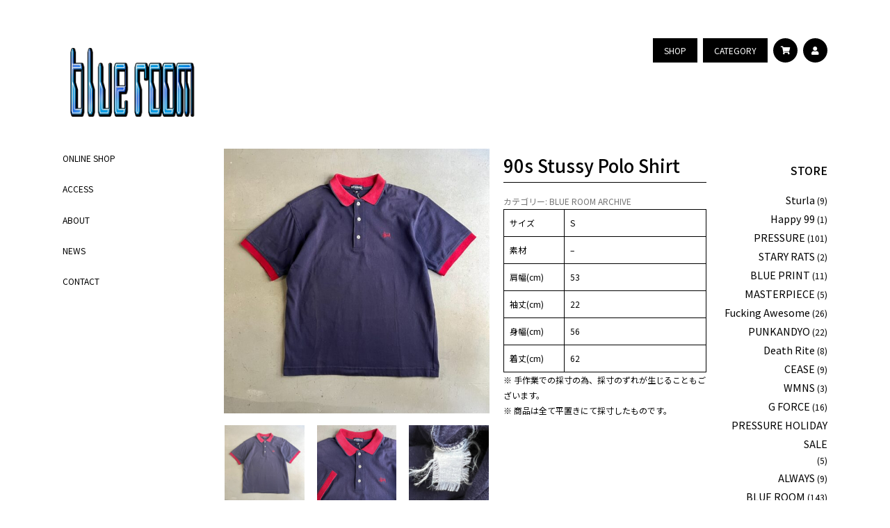

--- FILE ---
content_type: text/css
request_url: https://blue-room.jp/wp/wp-content/themes/pxlm-aworld/style.css?ver=2024091722358
body_size: 21899
content:
/*!
Theme Name: blue room
Theme URI: https://blue-room.jp/
Description: ピクセリウム株式会社によるテンプレート
Version: 1.2.5
Author: ピクセリウム株式会社によるテンプレート
Author URI: https://pixelium.jp/
Text Domain: pxlm
Tags: custom-menu
License: GNU General Public License v2 or later
License URI: テーマのライセンスのURI
*//*!
 * Bootstrap Reboot v4.1.1 (https://getbootstrap.com/)
 * Copyright 2011-2018 The Bootstrap Authors
 * Copyright 2011-2018 Twitter, Inc.
 * Licensed under MIT (https://github.com/twbs/bootstrap/blob/master/LICENSE)
 * Forked from Normalize.css, licensed MIT (https://github.com/necolas/normalize.css/blob/master/LICENSE.md)
 */*,*::before,*::after{box-sizing:border-box}html{font-family:sans-serif;line-height:1.15;-webkit-text-size-adjust:100%;-ms-text-size-adjust:100%;-ms-overflow-style:scrollbar;-webkit-tap-highlight-color:rgba(0,0,0,0)}article,aside,figcaption,figure,footer,header,hgroup,main,nav,section{display:block}body{font-family:-apple-system,BlinkMacSystemFont,"Segoe UI",Roboto,"Helvetica Neue",Arial,sans-serif,"Apple Color Emoji","Segoe UI Emoji","Segoe UI Symbol";font-size:1rem;font-weight:400;line-height:1.5;margin:0;text-align:left;color:#212529;background-color:#fff}[tabindex="-1"]:focus{outline:0 !important}hr{overflow:visible;box-sizing:content-box;height:0}h1,h2,h3,h4,h5,h6{margin-top:0;margin-bottom:.5rem}p{margin-top:0;margin-bottom:1rem}abbr[title],abbr[data-original-title]{cursor:help;text-decoration:underline;text-decoration:underline dotted;border-bottom:0;-webkit-text-decoration:underline dotted}address{font-style:normal;line-height:inherit;margin-bottom:1rem}ol,ul,dl{margin-top:0;margin-bottom:1rem}ol ol,ul ul,ol ul,ul ol{margin-bottom:0}dt{font-weight:700}dd{margin-bottom:.5rem;margin-left:0}blockquote{margin:0 0 1rem}dfn{font-style:italic}b,strong{font-weight:bolder}small{font-size:80%}sub,sup{font-size:75%;line-height:0;position:relative;vertical-align:baseline}sub{bottom:-0.25em}sup{top:-0.5em}a{text-decoration:none;color:#007bff;background-color:rgba(0,0,0,0);-webkit-text-decoration-skip:objects}a:hover{text-decoration:underline;color:#0056b3}a:not([href]):not([tabindex]){text-decoration:none;color:inherit}a:not([href]):not([tabindex]):hover,a:not([href]):not([tabindex]):focus{text-decoration:none;color:inherit}a:not([href]):not([tabindex]):focus{outline:0}pre,code,kbd,samp{font-family:SFMono-Regular,Menlo,Monaco,Consolas,"Liberation Mono","Courier New",monospace;font-size:1em}pre{overflow:auto;margin-top:0;margin-bottom:1rem;-ms-overflow-style:scrollbar}figure{margin:0 0 1rem}img{vertical-align:middle;border-style:none}svg:not(:root){overflow:hidden}table{border-collapse:collapse}caption{padding-top:.75rem;padding-bottom:.75rem;caption-side:bottom;text-align:left;color:#6c757d}th{text-align:inherit}label{display:inline-block;margin-bottom:.5rem}button{border-radius:0}button:focus{outline:1px dotted;outline:5px auto -webkit-focus-ring-color}input,button,select,optgroup,textarea{font-family:inherit;font-size:inherit;line-height:inherit;margin:0}button,input{overflow:visible}button,select{text-transform:none}button,html [type=button],[type=reset],[type=submit]{-webkit-appearance:button}button::-moz-focus-inner,[type=button]::-moz-focus-inner,[type=reset]::-moz-focus-inner,[type=submit]::-moz-focus-inner{padding:0;border-style:none}input[type=radio],input[type=checkbox]{box-sizing:border-box;padding:0}input[type=date],input[type=time],input[type=datetime-local],input[type=month]{-webkit-appearance:listbox}textarea{overflow:auto;resize:vertical}fieldset{min-width:0;margin:0;padding:0;border:0}legend{font-size:1.5rem;line-height:inherit;display:block;width:100%;max-width:100%;margin-bottom:.5rem;padding:0;white-space:normal;color:inherit}progress{vertical-align:baseline}[type=number]::-webkit-inner-spin-button,[type=number]::-webkit-outer-spin-button{height:auto}[type=search]{outline-offset:-2px;-webkit-appearance:none}[type=search]::-webkit-search-cancel-button,[type=search]::-webkit-search-decoration{-webkit-appearance:none}::-webkit-file-upload-button{font:inherit;-webkit-appearance:button}output{display:inline-block}summary{display:list-item;cursor:pointer}template{display:none}[hidden]{display:none !important}.screen-reader-text{display:none}@media(max-width: 1200px){.pc-none{display:none !important}}@media(max-width: 480px){.sp-none{display:none !important}}.container{width:1200px}@media(max-width: 480px){.container{width:100%}}.container-fluid{width:100%}.container-1000{width:1000px}@media(max-width: 480px){.container-1000{width:100%}}.container-800{width:800px}@media(max-width: 480px){.container-800{width:100%}}.red{color:red}.blue{color:blue}.orange{color:#fe8605}.green{color:#77af5c}.alignleft{float:left}@media(max-width: 480px){.alignleft{width:100%}}.alignright{float:right}@media(max-width: 480px){.alignright{width:100%}}strong{font-weight:600}b{font-weight:600}body{margin:0;color:#000;font-weight:400;font-size:12px;font-family:"Noto Sans JP",sans-serif;line-height:1.7;word-wrap:break-word}body *{box-sizing:border-box;margin:0;padding:0;font-weight:300;font-size:12px;line-height:1.9}body .site{width:1100px;margin:55px auto 0 auto}@media(max-width: 1024px){body .site{width:calc(100% - 2rem)}}@media(max-width: 480px){body .site{width:calc(100% - 2rem);margin:0 auto 0 auto}}body .site .site-inner{display:grid;grid-template-areas:"logo icon" "header content" "header footer";grid-template-rows:min-content min-content min-content;grid-template-columns:200px calc(900px - 2rem);gap:2rem}@media(max-width: 1024px){body .site .site-inner{display:grid;grid-template-areas:"logo icon" "header content" "header footer";grid-template-rows:min-content min-content min-content;grid-template-columns:20% 80%;gap:2rem}}@media(max-width: 480px){body .site .site-inner{display:grid;grid-template-areas:"logo" "header" "icon" "content" "footer";grid-template-rows:1min-content 1min-content 1min-content 1min-content 1min-content;grid-template-columns:100%;gap:0}}body .site .site-inner .site-content{grid-area:content}body .icon{grid-area:icon;padding-bottom:.5rem;text-align:right}body .icon .header-tab-area{display:flex;justify-content:flex-end;list-style:none;-webkit-user-select:none;user-select:none}body .icon .header-tab-area li.square{display:inline-flex;align-items:center;justify-content:center;padding:.3rem 1rem;color:#fff;text-decoration:none;background-color:#000;transition:.5s}body .icon .header-tab-area li.square:hover{opacity:.5}body .icon .header-tab-area li.square.active{background-color:rgba(0,0,0,.54)}body .icon .header-tab-area li.circle a{display:inline-flex;align-items:center;justify-content:center;width:35px;height:35px;color:#fff;text-decoration:none;background-color:#000;border-radius:50%;transition:.5s}body .icon .header-tab-area li.circle a:hover{opacity:.5}body .icon .header-tab-area li+li{margin-left:.5rem}body .icon .contents{display:none;margin-top:1rem;list-style:none}body .icon .contents.active{display:block}body .icon .contents .woocommerce .products{display:flex;flex-wrap:wrap;justify-content:flex-end;list-style:none}body .icon .contents .woocommerce .products li{margin-bottom:.5rem}body .icon .contents .woocommerce .products li a{position:relative;display:inline-flex;align-items:center;padding:.3rem 1rem;color:#000;font-weight:400;font-size:.9rem;border:1px solid #000}@media(max-width: 480px){body .icon .contents .woocommerce .products li a{padding:0 .5rem}}body .icon .contents .woocommerce .products li a:hover{color:rgba(0,0,0,.54);text-decoration:underline}body .icon .contents .woocommerce .products li a img{display:none}body .icon .contents .woocommerce .products li a .count{background-color:#fff}body .icon .contents .woocommerce .products li+li{margin-left:.5rem}body .logo-area{display:block;grid-area:logo;align-items:center}@media(max-width: 480px){body .logo-area{display:grid;grid-template-columns:1fr 1fr;justify-content:space-between;width:100%;margin:1rem auto 1rem auto}}body .logo-area .site-title a{display:block;text-decoration:none}body .logo-area .site-title a img{width:100%}body header.site-header{top:0;z-index:100;grid-area:header;width:100%;margin:0 auto;border:0 solid rgba(0,0,0,.12);border-right:0}@media(max-width: 480px){body header.site-header{padding:0}}body header.site-header .main-navigation{position:sticky;top:0;display:flex;align-items:center;justify-content:center;outline:none}@media(max-width: 480px){body header.site-header .main-navigation{display:none}}body header.site-header .main-navigation .menu-global-menu-container{width:100%;outline:none}body header.site-header .main-navigation .menu-global-menu-container .main-menu{display:flex;flex-wrap:wrap;justify-content:space-around;width:100%;font-size:1rem;outline:none}body header.site-header .main-navigation .menu-global-menu-container .main-menu>li{z-index:10;display:flex;flex:1 0 auto;flex-basis:100%;align-items:center;width:100%;text-align:center}body header.site-header .main-navigation .menu-global-menu-container .main-menu>li>a{position:relative;display:flex;flex-direction:column;width:100%;padding:.2rem 0;color:#000;text-align:left;text-decoration:none;transition:.5s}body header.site-header .main-navigation .menu-global-menu-container .main-menu>li>a::after{position:absolute;bottom:0;left:0;width:0;height:1px;background-color:#000;transition:.5s all;content:""}body header.site-header .main-navigation .menu-global-menu-container .main-menu>li>a:hover::after{width:100%}body header.site-header .main-navigation .menu-global-menu-container .main-menu>li+li{margin-top:1rem}body header.site-header .description-area{display:none}body footer.site-footer{grid-area:footer;padding:3rem 0 0 0;border:0 solid rgba(0,0,0,.12)}@media(max-width: 480px){body footer.site-footer{padding:1rem 0 0 0}}body footer.site-footer .footer-information-area{display:flex;justify-content:flex-end}body footer.site-footer .footer-information-area .content{display:flex;flex-direction:row;align-items:flex-start;padding:5px 0}@media(max-width: 480px){body footer.site-footer .footer-information-area .content{flex-wrap:wrap;justify-content:center;padding:14px}}body footer.site-footer .footer-information-area .content .main-navigation{margin:0 1rem 0 auto}@media(max-width: 480px){body footer.site-footer .footer-information-area .content .main-navigation{width:100%;margin:0}}body footer.site-footer .footer-information-area .content .main-navigation .menu-footer-menu-container .menu{display:flex;flex-wrap:wrap;justify-content:flex-start;line-height:1.5rem;list-style:none}@media(max-width: 480px){body footer.site-footer .footer-information-area .content .main-navigation .menu-footer-menu-container .menu{justify-content:center}}body footer.site-footer .footer-information-area .content .main-navigation .menu-footer-menu-container .menu>li>a{margin-bottom:10px;color:#000;text-decoration:none}body footer.site-footer .footer-information-area .content .main-navigation .menu-footer-menu-container .menu>li>a:hover{color:rgba(0,0,0,.54);text-decoration:underline}body footer.site-footer .footer-information-area .content .main-navigation .menu-footer-menu-container .menu>li>.sub-menu{display:flex;flex-direction:column;margin-top:0;padding-left:10px}body footer.site-footer .footer-information-area .content .main-navigation .menu-footer-menu-container .menu>li>.sub-menu>li{position:relative;display:flex;align-items:center;padding:0 0 0 14px;color:#000;font-size:15px;text-decoration:none;vertical-align:middle}body footer.site-footer .footer-information-area .content .main-navigation .menu-footer-menu-container .menu>li>.sub-menu>li::before{position:absolute;top:0;bottom:0;left:0;display:flex;align-items:center;margin:auto;font-weight:900;font-size:.8rem;font-family:"Font Awesome 5 Free";vertical-align:middle;content:""}body footer.site-footer .footer-information-area .content .main-navigation .menu-footer-menu-container .menu>li>.sub-menu>li a{color:#000;text-decoration:none;transition:.5s}body footer.site-footer .footer-information-area .content .main-navigation .menu-footer-menu-container .menu>li>.sub-menu>li a:hover{color:blue;text-decoration:underline}body footer.site-footer .footer-information-area .content .main-navigation .menu-footer-menu-container .menu>li+li{margin-left:1rem}body footer.site-footer .footer-information-area .content a{color:#000;text-decoration:none}body.admin-bar{margin-top:32px}body.archive .site-content{display:grid;grid-template-areas:"primary secondary";grid-template-rows:1fr;grid-template-columns:80% 20%}@media(max-width: 480px){body.archive .site-content{grid-template-areas:"primary" "secondary";grid-template-rows:auto auto;grid-template-columns:100%}}body.archive .site-content .content-area{grid-area:primary}body.archive .site-content .content-area .site-main{display:grid;grid-template-rows:auto repeat(8, auto) auto;grid-template-columns:1fr 1fr;gap:30px}@media(max-width: 480px){body.archive .site-content .content-area .site-main{grid-template-columns:100%}}body.archive .site-content .content-area .site-main .taxonomy-description a{padding:0 .3em;color:rgba(0,0,0,.54);background-image:linear-gradient(to right, rgba(0, 0, 0, 0) 50%, black 50%);background-position:0 0;background-size:200% auto;transition:.3s}body.archive .site-content .content-area .site-main .taxonomy-description a:hover{color:#fff;text-decoration:none;background-position:-100% 0}body.archive .site-content .content-area .site-main .page-header{grid-row:1/2;grid-column:1/3}@media(max-width: 480px){body.archive .site-content .content-area .site-main .page-header{grid-row:1/2;grid-column:1/2}}body.archive .site-content .content-area .site-main .navigation{grid-row:-1/-2;grid-column:1/3}@media(max-width: 480px){body.archive .site-content .content-area .site-main .navigation{grid-row:-1/-2;grid-column:1/2}}body.archive .site-content .content-area .site-main .navigation .page-numbers{padding:.5rem 1rem;color:#000;border:1px solid #000}body.archive .site-content .content-area .site-main .navigation .page-numbers+.page-numbers{margin-left:.5rem}body.archive .site-content .sidebar{grid-area:secondary}body.archive.category .content-area .site-main{grid-template-rows:auto auto repeat(8, auto) auto}body.archive.category .content-area .site-main .separate{grid-row:2/3;grid-column:1/3;margin:0 0 25px 0;color:#000;font-weight:500;font-size:1.7rem;border-bottom:1px solid #000}@media(max-width: 480px){body.archive.category .content-area .site-main .separate{grid-column:1/2}}@media(max-width: 480px){body.archive.category .content-area .site-main article:nth-of-type(1){grid-row:3/4}}@media(max-width: 480px){body.archive.category .content-area .site-main article:nth-of-type(2){grid-row:4/5}}@media(max-width: 480px){body.archive.category .content-area .site-main article:nth-of-type(3){grid-row:5/6}}@media(max-width: 480px){body.archive.category .content-area .site-main article:nth-of-type(4){grid-row:6/7}}@media(max-width: 480px){body.archive.category .content-area .site-main article:nth-of-type(5){grid-row:7/8}}@media(max-width: 480px){body.archive.category .content-area .site-main article:nth-of-type(6){grid-row:8/9}}@media(max-width: 480px){body.archive.category .content-area .site-main article:nth-of-type(7){grid-row:9/10}}@media(max-width: 480px){body.archive.category .content-area .site-main article:nth-of-type(8){grid-row:10/11}}@media(max-width: 480px){body.archive.category .content-area .site-main article:nth-of-type(9){grid-row:11/12}}@media(max-width: 480px){body.archive.category .content-area .site-main article:nth-of-type(10){grid-row:12/13}}body.archive.category .entry-meta .sep{display:none}body.archive.category .entry-meta .brand{display:none}body.single .site-content{display:grid;grid-template-areas:"primary secondary";grid-template-rows:1fr;grid-template-columns:80% 20%}@media(max-width: 480px){body.single .site-content{grid-template-areas:"primary" "secondary";grid-template-rows:auto auto;grid-template-columns:100%}}body.single .site-content .content-area{grid-area:primary}body.single .site-content .sidebar{grid-area:secondary}body.single.category-2 .entry-meta .sep,body.single.category-3 .entry-meta .sep,body.single.category-4 .entry-meta .sep{display:none}body.single.category-2 .entry-meta .brand,body.single.category-3 .entry-meta .brand,body.single.category-4 .entry-meta .brand{display:none}body:not(.home).page .site-inner .site-content .content-area,body:not(.home).single .site-inner .site-content .content-area,body:not(.home).archive .site-inner .site-content .content-area,body:not(.home).error404 .site-inner .site-content .content-area{grid-area:primary}body:not(.home).page .site-inner .site-content .content-area #main.site-main,body:not(.home).single .site-inner .site-content .content-area #main.site-main,body:not(.home).archive .site-inner .site-content .content-area #main.site-main,body:not(.home).error404 .site-inner .site-content .content-area #main.site-main{width:100%;margin-bottom:80px}body:not(.home).page .site-inner .site-content .content-area #main.site-main article,body:not(.home).single .site-inner .site-content .content-area #main.site-main article,body:not(.home).archive .site-inner .site-content .content-area #main.site-main article,body:not(.home).error404 .site-inner .site-content .content-area #main.site-main article{opacity:0}body:not(.home).page .site-inner .site-content .content-area #main.site-main article .has-large-font-size,body:not(.home).single .site-inner .site-content .content-area #main.site-main article .has-large-font-size,body:not(.home).archive .site-inner .site-content .content-area #main.site-main article .has-large-font-size,body:not(.home).error404 .site-inner .site-content .content-area #main.site-main article .has-large-font-size{font-size:2rem}@media(max-width: 480px){body:not(.home).page .site-inner .site-content .content-area #main.site-main article .has-large-font-size,body:not(.home).single .site-inner .site-content .content-area #main.site-main article .has-large-font-size,body:not(.home).archive .site-inner .site-content .content-area #main.site-main article .has-large-font-size,body:not(.home).error404 .site-inner .site-content .content-area #main.site-main article .has-large-font-size{font-size:1.2rem}}body:not(.home).page .site-inner .site-content .content-area #main.site-main article strong,body:not(.home).single .site-inner .site-content .content-area #main.site-main article strong,body:not(.home).archive .site-inner .site-content .content-area #main.site-main article strong,body:not(.home).error404 .site-inner .site-content .content-area #main.site-main article strong{font-weight:600}body:not(.home).page .site-inner .site-content .content-area #main.site-main article iframe,body:not(.home).single .site-inner .site-content .content-area #main.site-main article iframe,body:not(.home).archive .site-inner .site-content .content-area #main.site-main article iframe,body:not(.home).error404 .site-inner .site-content .content-area #main.site-main article iframe{border:0}body:not(.home).page .site-inner .site-content .content-area #main.site-main article.type-post,body:not(.home).single .site-inner .site-content .content-area #main.site-main article.type-post,body:not(.home).archive .site-inner .site-content .content-area #main.site-main article.type-post,body:not(.home).error404 .site-inner .site-content .content-area #main.site-main article.type-post{animation-delay:.5s}body:not(.home).page .site-inner .site-content .content-area #main.site-main article.type-post>a,body:not(.home).single .site-inner .site-content .content-area #main.site-main article.type-post>a,body:not(.home).archive .site-inner .site-content .content-area #main.site-main article.type-post>a,body:not(.home).error404 .site-inner .site-content .content-area #main.site-main article.type-post>a{display:block;color:#000;text-decoration:none;transition:.5s}body:not(.home).page .site-inner .site-content .content-area #main.site-main article.type-post>a:hover,body:not(.home).single .site-inner .site-content .content-area #main.site-main article.type-post>a:hover,body:not(.home).archive .site-inner .site-content .content-area #main.site-main article.type-post>a:hover,body:not(.home).error404 .site-inner .site-content .content-area #main.site-main article.type-post>a:hover{opacity:.5}body:not(.home).page .site-inner .site-content .content-area #main.site-main article.type-post .entry-header .entry-meta,body:not(.home).single .site-inner .site-content .content-area #main.site-main article.type-post .entry-header .entry-meta,body:not(.home).archive .site-inner .site-content .content-area #main.site-main article.type-post .entry-header .entry-meta,body:not(.home).error404 .site-inner .site-content .content-area #main.site-main article.type-post .entry-header .entry-meta{color:rgba(0,0,0,.54);font-size:.7rem}body:not(.home).page .site-inner .site-content .content-area #main.site-main article.type-post .entry-header .entry-meta .date,body:not(.home).single .site-inner .site-content .content-area #main.site-main article.type-post .entry-header .entry-meta .date,body:not(.home).archive .site-inner .site-content .content-area #main.site-main article.type-post .entry-header .entry-meta .date,body:not(.home).error404 .site-inner .site-content .content-area #main.site-main article.type-post .entry-header .entry-meta .date{text-transform:uppercase}body:not(.home).page .site-inner .site-content .content-area #main.site-main article.type-post .attachment-post-thumbnail,body:not(.home).single .site-inner .site-content .content-area #main.site-main article.type-post .attachment-post-thumbnail,body:not(.home).archive .site-inner .site-content .content-area #main.site-main article.type-post .attachment-post-thumbnail,body:not(.home).error404 .site-inner .site-content .content-area #main.site-main article.type-post .attachment-post-thumbnail{float:left;width:20%;height:auto}@media(max-width: 480px){body:not(.home).page .site-inner .site-content .content-area #main.site-main article.type-post .attachment-post-thumbnail,body:not(.home).single .site-inner .site-content .content-area #main.site-main article.type-post .attachment-post-thumbnail,body:not(.home).archive .site-inner .site-content .content-area #main.site-main article.type-post .attachment-post-thumbnail,body:not(.home).error404 .site-inner .site-content .content-area #main.site-main article.type-post .attachment-post-thumbnail{width:100%}}body:not(.home).page .site-inner .site-content .content-area #main.site-main article.type-post .entry-content,body:not(.home).single .site-inner .site-content .content-area #main.site-main article.type-post .entry-content,body:not(.home).archive .site-inner .site-content .content-area #main.site-main article.type-post .entry-content,body:not(.home).error404 .site-inner .site-content .content-area #main.site-main article.type-post .entry-content{width:100%;padding:0 0 0 0}@media(max-width: 480px){body:not(.home).page .site-inner .site-content .content-area #main.site-main article.type-post .entry-content,body:not(.home).single .site-inner .site-content .content-area #main.site-main article.type-post .entry-content,body:not(.home).archive .site-inner .site-content .content-area #main.site-main article.type-post .entry-content,body:not(.home).error404 .site-inner .site-content .content-area #main.site-main article.type-post .entry-content{width:100%;padding:0}}body:not(.home).page .site-inner .site-content .content-area #main.site-main article.type-post .entry-content>img,body:not(.home).single .site-inner .site-content .content-area #main.site-main article.type-post .entry-content>img,body:not(.home).archive .site-inner .site-content .content-area #main.site-main article.type-post .entry-content>img,body:not(.home).error404 .site-inner .site-content .content-area #main.site-main article.type-post .entry-content>img{width:100%;height:224px;object-fit:cover}@media(max-width: 480px){body:not(.home).page .site-inner .site-content .content-area #main.site-main article.type-post .entry-content>img,body:not(.home).single .site-inner .site-content .content-area #main.site-main article.type-post .entry-content>img,body:not(.home).archive .site-inner .site-content .content-area #main.site-main article.type-post .entry-content>img,body:not(.home).error404 .site-inner .site-content .content-area #main.site-main article.type-post .entry-content>img{height:150px}}body:not(.home).page .site-inner .site-content .content-area #main.site-main article.type-post .entry-footer a,body:not(.home).single .site-inner .site-content .content-area #main.site-main article.type-post .entry-footer a,body:not(.home).archive .site-inner .site-content .content-area #main.site-main article.type-post .entry-footer a,body:not(.home).error404 .site-inner .site-content .content-area #main.site-main article.type-post .entry-footer a{padding:5px 10px;color:#fff;text-decoration:none;background-color:blue}body:not(.home).page .site-inner .site-content .content-area #main.site-main article.type-post nav,body:not(.home).single .site-inner .site-content .content-area #main.site-main article.type-post nav,body:not(.home).archive .site-inner .site-content .content-area #main.site-main article.type-post nav,body:not(.home).error404 .site-inner .site-content .content-area #main.site-main article.type-post nav{margin-top:30px}body:not(.home).page .site-inner .site-content .content-area #main.site-main article.type-post nav .nav-links,body:not(.home).single .site-inner .site-content .content-area #main.site-main article.type-post nav .nav-links,body:not(.home).archive .site-inner .site-content .content-area #main.site-main article.type-post nav .nav-links,body:not(.home).error404 .site-inner .site-content .content-area #main.site-main article.type-post nav .nav-links{display:flex}@media(max-width: 480px){body:not(.home).page .site-inner .site-content .content-area #main.site-main article.type-post nav .nav-links .nav-previous,body:not(.home).single .site-inner .site-content .content-area #main.site-main article.type-post nav .nav-links .nav-previous,body:not(.home).archive .site-inner .site-content .content-area #main.site-main article.type-post nav .nav-links .nav-previous,body:not(.home).error404 .site-inner .site-content .content-area #main.site-main article.type-post nav .nav-links .nav-previous{margin-right:0}}body:not(.home).page .site-inner .site-content .content-area #main.site-main article.type-post nav .nav-links .nav-previous a,body:not(.home).single .site-inner .site-content .content-area #main.site-main article.type-post nav .nav-links .nav-previous a,body:not(.home).archive .site-inner .site-content .content-area #main.site-main article.type-post nav .nav-links .nav-previous a,body:not(.home).error404 .site-inner .site-content .content-area #main.site-main article.type-post nav .nav-links .nav-previous a{display:inline-flex;align-items:center;justify-content:center;width:100%;padding:4px 6px;color:#000;text-align:center;text-decoration:none;border:1px solid #000}@media(max-width: 480px){body:not(.home).page .site-inner .site-content .content-area #main.site-main article.type-post nav .nav-links .nav-previous a,body:not(.home).single .site-inner .site-content .content-area #main.site-main article.type-post nav .nav-links .nav-previous a,body:not(.home).archive .site-inner .site-content .content-area #main.site-main article.type-post nav .nav-links .nav-previous a,body:not(.home).error404 .site-inner .site-content .content-area #main.site-main article.type-post nav .nav-links .nav-previous a{width:100%}}body:not(.home).page .site-inner .site-content .content-area #main.site-main article.type-post nav .nav-links .nav-previous a i,body:not(.home).single .site-inner .site-content .content-area #main.site-main article.type-post nav .nav-links .nav-previous a i,body:not(.home).archive .site-inner .site-content .content-area #main.site-main article.type-post nav .nav-links .nav-previous a i,body:not(.home).error404 .site-inner .site-content .content-area #main.site-main article.type-post nav .nav-links .nav-previous a i{margin-right:3px}body:not(.home).page .site-inner .site-content .content-area #main.site-main article.type-post nav .nav-links .nav-previous a:hover,body:not(.home).single .site-inner .site-content .content-area #main.site-main article.type-post nav .nav-links .nav-previous a:hover,body:not(.home).archive .site-inner .site-content .content-area #main.site-main article.type-post nav .nav-links .nav-previous a:hover,body:not(.home).error404 .site-inner .site-content .content-area #main.site-main article.type-post nav .nav-links .nav-previous a:hover{opacity:.5}body:not(.home).page .site-inner .site-content .content-area #main.site-main article.type-post nav .nav-links .nav-next,body:not(.home).single .site-inner .site-content .content-area #main.site-main article.type-post nav .nav-links .nav-next,body:not(.home).archive .site-inner .site-content .content-area #main.site-main article.type-post nav .nav-links .nav-next,body:not(.home).error404 .site-inner .site-content .content-area #main.site-main article.type-post nav .nav-links .nav-next{margin-left:1rem}body:not(.home).page .site-inner .site-content .content-area #main.site-main article.type-post nav .nav-links .nav-next a,body:not(.home).single .site-inner .site-content .content-area #main.site-main article.type-post nav .nav-links .nav-next a,body:not(.home).archive .site-inner .site-content .content-area #main.site-main article.type-post nav .nav-links .nav-next a,body:not(.home).error404 .site-inner .site-content .content-area #main.site-main article.type-post nav .nav-links .nav-next a{display:inline-flex;align-items:center;justify-content:center;width:100%;padding:4px 6px;color:#000;text-align:center;text-decoration:none;border:1px solid #000}@media(max-width: 480px){body:not(.home).page .site-inner .site-content .content-area #main.site-main article.type-post nav .nav-links .nav-next a,body:not(.home).single .site-inner .site-content .content-area #main.site-main article.type-post nav .nav-links .nav-next a,body:not(.home).archive .site-inner .site-content .content-area #main.site-main article.type-post nav .nav-links .nav-next a,body:not(.home).error404 .site-inner .site-content .content-area #main.site-main article.type-post nav .nav-links .nav-next a{width:100%}}body:not(.home).page .site-inner .site-content .content-area #main.site-main article.type-post nav .nav-links .nav-next a i,body:not(.home).single .site-inner .site-content .content-area #main.site-main article.type-post nav .nav-links .nav-next a i,body:not(.home).archive .site-inner .site-content .content-area #main.site-main article.type-post nav .nav-links .nav-next a i,body:not(.home).error404 .site-inner .site-content .content-area #main.site-main article.type-post nav .nav-links .nav-next a i{margin-left:3px}body:not(.home).page .site-inner .site-content .content-area #main.site-main article.type-post nav .nav-links .nav-next a:hover,body:not(.home).single .site-inner .site-content .content-area #main.site-main article.type-post nav .nav-links .nav-next a:hover,body:not(.home).archive .site-inner .site-content .content-area #main.site-main article.type-post nav .nav-links .nav-next a:hover,body:not(.home).error404 .site-inner .site-content .content-area #main.site-main article.type-post nav .nav-links .nav-next a:hover{opacity:.5}body:not(.home).page .site-inner .site-content .content-area #main.site-main article.type-post:nth-of-type(1),body:not(.home).single .site-inner .site-content .content-area #main.site-main article.type-post:nth-of-type(1),body:not(.home).archive .site-inner .site-content .content-area #main.site-main article.type-post:nth-of-type(1),body:not(.home).error404 .site-inner .site-content .content-area #main.site-main article.type-post:nth-of-type(1){-ms-grid-row:2;-ms-grid-column:1}body:not(.home).page .site-inner .site-content .content-area #main.site-main article.type-post:nth-of-type(2),body:not(.home).single .site-inner .site-content .content-area #main.site-main article.type-post:nth-of-type(2),body:not(.home).archive .site-inner .site-content .content-area #main.site-main article.type-post:nth-of-type(2),body:not(.home).error404 .site-inner .site-content .content-area #main.site-main article.type-post:nth-of-type(2){-ms-grid-row:2;-ms-grid-column:3}body:not(.home).page .site-inner .site-content .content-area #main.site-main article.type-post:nth-of-type(3),body:not(.home).single .site-inner .site-content .content-area #main.site-main article.type-post:nth-of-type(3),body:not(.home).archive .site-inner .site-content .content-area #main.site-main article.type-post:nth-of-type(3),body:not(.home).error404 .site-inner .site-content .content-area #main.site-main article.type-post:nth-of-type(3){-ms-grid-row:4;-ms-grid-column:1}body:not(.home).page .site-inner .site-content .content-area #main.site-main article.type-post:nth-of-type(4),body:not(.home).single .site-inner .site-content .content-area #main.site-main article.type-post:nth-of-type(4),body:not(.home).archive .site-inner .site-content .content-area #main.site-main article.type-post:nth-of-type(4),body:not(.home).error404 .site-inner .site-content .content-area #main.site-main article.type-post:nth-of-type(4){-ms-grid-row:4;-ms-grid-column:3}body:not(.home).page .site-inner .site-content .content-area #main.site-main article.type-post:nth-of-type(5),body:not(.home).single .site-inner .site-content .content-area #main.site-main article.type-post:nth-of-type(5),body:not(.home).archive .site-inner .site-content .content-area #main.site-main article.type-post:nth-of-type(5),body:not(.home).error404 .site-inner .site-content .content-area #main.site-main article.type-post:nth-of-type(5){-ms-grid-row:6;-ms-grid-column:1}body:not(.home).page .site-inner .site-content .content-area #main.site-main article.type-post:nth-of-type(6),body:not(.home).single .site-inner .site-content .content-area #main.site-main article.type-post:nth-of-type(6),body:not(.home).archive .site-inner .site-content .content-area #main.site-main article.type-post:nth-of-type(6),body:not(.home).error404 .site-inner .site-content .content-area #main.site-main article.type-post:nth-of-type(6){-ms-grid-row:6;-ms-grid-column:3}body:not(.home).page .site-inner .site-content .content-area #main.site-main article.type-post:nth-of-type(7),body:not(.home).single .site-inner .site-content .content-area #main.site-main article.type-post:nth-of-type(7),body:not(.home).archive .site-inner .site-content .content-area #main.site-main article.type-post:nth-of-type(7),body:not(.home).error404 .site-inner .site-content .content-area #main.site-main article.type-post:nth-of-type(7){-ms-grid-row:8;-ms-grid-column:1}body:not(.home).page .site-inner .site-content .content-area #main.site-main article.type-post:nth-of-type(8),body:not(.home).single .site-inner .site-content .content-area #main.site-main article.type-post:nth-of-type(8),body:not(.home).archive .site-inner .site-content .content-area #main.site-main article.type-post:nth-of-type(8),body:not(.home).error404 .site-inner .site-content .content-area #main.site-main article.type-post:nth-of-type(8){-ms-grid-row:8;-ms-grid-column:3}@media(max-width: 480px){body:not(.home).page .site-inner .site-content .content-area #main.site-main article .wp-block-columns.shopinfo,body:not(.home).single .site-inner .site-content .content-area #main.site-main article .wp-block-columns.shopinfo,body:not(.home).archive .site-inner .site-content .content-area #main.site-main article .wp-block-columns.shopinfo,body:not(.home).error404 .site-inner .site-content .content-area #main.site-main article .wp-block-columns.shopinfo{flex-wrap:wrap-reverse}}body:not(.home).page .site-inner .site-content .content-area #main.site-main article .wp-block-columns.shopinfo .wp-block-column:nth-of-type(1),body:not(.home).single .site-inner .site-content .content-area #main.site-main article .wp-block-columns.shopinfo .wp-block-column:nth-of-type(1),body:not(.home).archive .site-inner .site-content .content-area #main.site-main article .wp-block-columns.shopinfo .wp-block-column:nth-of-type(1),body:not(.home).error404 .site-inner .site-content .content-area #main.site-main article .wp-block-columns.shopinfo .wp-block-column:nth-of-type(1){flex-basis:40%}@media(max-width: 480px){body:not(.home).page .site-inner .site-content .content-area #main.site-main article .wp-block-columns.shopinfo .wp-block-column:nth-of-type(1),body:not(.home).single .site-inner .site-content .content-area #main.site-main article .wp-block-columns.shopinfo .wp-block-column:nth-of-type(1),body:not(.home).archive .site-inner .site-content .content-area #main.site-main article .wp-block-columns.shopinfo .wp-block-column:nth-of-type(1),body:not(.home).error404 .site-inner .site-content .content-area #main.site-main article .wp-block-columns.shopinfo .wp-block-column:nth-of-type(1){flex-basis:100%}}body:not(.home).page .site-inner .site-content .content-area #main.site-main article .wp-block-columns.shopinfo .wp-block-column:nth-of-type(2),body:not(.home).single .site-inner .site-content .content-area #main.site-main article .wp-block-columns.shopinfo .wp-block-column:nth-of-type(2),body:not(.home).archive .site-inner .site-content .content-area #main.site-main article .wp-block-columns.shopinfo .wp-block-column:nth-of-type(2),body:not(.home).error404 .site-inner .site-content .content-area #main.site-main article .wp-block-columns.shopinfo .wp-block-column:nth-of-type(2){flex-basis:60%}@media(max-width: 480px){body:not(.home).page .site-inner .site-content .content-area #main.site-main article .wp-block-columns.shopinfo .wp-block-column:nth-of-type(2),body:not(.home).single .site-inner .site-content .content-area #main.site-main article .wp-block-columns.shopinfo .wp-block-column:nth-of-type(2),body:not(.home).archive .site-inner .site-content .content-area #main.site-main article .wp-block-columns.shopinfo .wp-block-column:nth-of-type(2),body:not(.home).error404 .site-inner .site-content .content-area #main.site-main article .wp-block-columns.shopinfo .wp-block-column:nth-of-type(2){flex-basis:100%}}body:not(.home).page .site-inner .site-content .content-area #main.site-main article .wp-block-columns.brand,body:not(.home).single .site-inner .site-content .content-area #main.site-main article .wp-block-columns.brand,body:not(.home).archive .site-inner .site-content .content-area #main.site-main article .wp-block-columns.brand,body:not(.home).error404 .site-inner .site-content .content-area #main.site-main article .wp-block-columns.brand{display:grid;grid-gap:1rem;grid-template-rows:auto;grid-template-columns:max-content max-content max-content}@media(max-width: 480px){body:not(.home).page .site-inner .site-content .content-area #main.site-main article .wp-block-columns.brand,body:not(.home).single .site-inner .site-content .content-area #main.site-main article .wp-block-columns.brand,body:not(.home).archive .site-inner .site-content .content-area #main.site-main article .wp-block-columns.brand,body:not(.home).error404 .site-inner .site-content .content-area #main.site-main article .wp-block-columns.brand{grid-template-rows:auto auto auto;grid-template-columns:auto}}body:not(.home).page .site-inner .site-content .content-area #main.site-main article .wp-block-columns.brand .wp-block-column,body:not(.home).single .site-inner .site-content .content-area #main.site-main article .wp-block-columns.brand .wp-block-column,body:not(.home).archive .site-inner .site-content .content-area #main.site-main article .wp-block-columns.brand .wp-block-column,body:not(.home).error404 .site-inner .site-content .content-area #main.site-main article .wp-block-columns.brand .wp-block-column{margin:0}body:not(.home).page .site-inner .site-content .content-area #main.site-main article .wp-block-columns.brand .wp-block-column .wp-block-image,body:not(.home).single .site-inner .site-content .content-area #main.site-main article .wp-block-columns.brand .wp-block-column .wp-block-image,body:not(.home).archive .site-inner .site-content .content-area #main.site-main article .wp-block-columns.brand .wp-block-column .wp-block-image,body:not(.home).error404 .site-inner .site-content .content-area #main.site-main article .wp-block-columns.brand .wp-block-column .wp-block-image{width:auto;margin:0}body:not(.home).page .site-inner .site-content .content-area #main.site-main article .wp-block-columns.brand .wp-block-column .wp-block-image a,body:not(.home).single .site-inner .site-content .content-area #main.site-main article .wp-block-columns.brand .wp-block-column .wp-block-image a,body:not(.home).archive .site-inner .site-content .content-area #main.site-main article .wp-block-columns.brand .wp-block-column .wp-block-image a,body:not(.home).error404 .site-inner .site-content .content-area #main.site-main article .wp-block-columns.brand .wp-block-column .wp-block-image a{display:block;margin:0 auto}body:not(.home).page .site-inner .site-content .content-area #main.site-main article .wp-block-columns.brand .wp-block-column .wp-block-image a img,body:not(.home).single .site-inner .site-content .content-area #main.site-main article .wp-block-columns.brand .wp-block-column .wp-block-image a img,body:not(.home).archive .site-inner .site-content .content-area #main.site-main article .wp-block-columns.brand .wp-block-column .wp-block-image a img,body:not(.home).error404 .site-inner .site-content .content-area #main.site-main article .wp-block-columns.brand .wp-block-column .wp-block-image a img{max-height:100px;transition:.3s}@media(max-width: 480px){body:not(.home).page .site-inner .site-content .content-area #main.site-main article .wp-block-columns.brand .wp-block-column .wp-block-image a img,body:not(.home).single .site-inner .site-content .content-area #main.site-main article .wp-block-columns.brand .wp-block-column .wp-block-image a img,body:not(.home).archive .site-inner .site-content .content-area #main.site-main article .wp-block-columns.brand .wp-block-column .wp-block-image a img,body:not(.home).error404 .site-inner .site-content .content-area #main.site-main article .wp-block-columns.brand .wp-block-column .wp-block-image a img{width:100% !important;max-width:50%;max-height:80px}}body:not(.home).page .site-inner .site-content .content-area #main.site-main article .wp-block-columns.brand .wp-block-column .wp-block-image a img:hover,body:not(.home).single .site-inner .site-content .content-area #main.site-main article .wp-block-columns.brand .wp-block-column .wp-block-image a img:hover,body:not(.home).archive .site-inner .site-content .content-area #main.site-main article .wp-block-columns.brand .wp-block-column .wp-block-image a img:hover,body:not(.home).error404 .site-inner .site-content .content-area #main.site-main article .wp-block-columns.brand .wp-block-column .wp-block-image a img:hover{transform:scale(1.1)}@media(max-width: 480px){body:not(.home).page .site-inner .site-content .content-area #main.site-main article .wp-block-columns.brand .wp-block-column+.wp-block-column,body:not(.home).single .site-inner .site-content .content-area #main.site-main article .wp-block-columns.brand .wp-block-column+.wp-block-column,body:not(.home).archive .site-inner .site-content .content-area #main.site-main article .wp-block-columns.brand .wp-block-column+.wp-block-column,body:not(.home).error404 .site-inner .site-content .content-area #main.site-main article .wp-block-columns.brand .wp-block-column+.wp-block-column{margin-left:0}}body:not(.home).page .site-inner .site-content .content-area #main.site-main article h1,body:not(.home).single .site-inner .site-content .content-area #main.site-main article h1,body:not(.home).archive .site-inner .site-content .content-area #main.site-main article h1,body:not(.home).error404 .site-inner .site-content .content-area #main.site-main article h1{width:100%;margin:0 0 25px 0;color:#000;font-weight:500;font-size:1.7rem;border-bottom:1px solid #000}body:not(.home).page .site-inner .site-content .content-area #main.site-main article h2:not([class]),body:not(.home).single .site-inner .site-content .content-area #main.site-main article h2:not([class]),body:not(.home).archive .site-inner .site-content .content-area #main.site-main article h2:not([class]),body:not(.home).error404 .site-inner .site-content .content-area #main.site-main article h2:not([class]){position:relative;clear:both;margin:0 0 20px 0;font-weight:500;font-size:1.4rem}body:not(.home).page .site-inner .site-content .content-area #main.site-main article h3,body:not(.home).single .site-inner .site-content .content-area #main.site-main article h3,body:not(.home).archive .site-inner .site-content .content-area #main.site-main article h3,body:not(.home).error404 .site-inner .site-content .content-area #main.site-main article h3{clear:both;margin:0 0 1.25rem 0;padding:3px 6px 3px 0;font-size:1.25rem}body:not(.home).page .site-inner .site-content .content-area #main.site-main article h3~h3,body:not(.home).single .site-inner .site-content .content-area #main.site-main article h3~h3,body:not(.home).archive .site-inner .site-content .content-area #main.site-main article h3~h3,body:not(.home).error404 .site-inner .site-content .content-area #main.site-main article h3~h3{margin-top:40px}@media(max-width: 480px){body:not(.home).page .site-inner .site-content .content-area #main.site-main article h3~h3,body:not(.home).single .site-inner .site-content .content-area #main.site-main article h3~h3,body:not(.home).archive .site-inner .site-content .content-area #main.site-main article h3~h3,body:not(.home).error404 .site-inner .site-content .content-area #main.site-main article h3~h3{margin-top:30px}}body:not(.home).page .site-inner .site-content .content-area #main.site-main article h4,body:not(.home).single .site-inner .site-content .content-area #main.site-main article h4,body:not(.home).archive .site-inner .site-content .content-area #main.site-main article h4,body:not(.home).error404 .site-inner .site-content .content-area #main.site-main article h4{display:flex;align-items:center;margin:2rem 0 2rem 0;padding:0;font-size:1rem}body:not(.home).page .site-inner .site-content .content-area #main.site-main article h5,body:not(.home).single .site-inner .site-content .content-area #main.site-main article h5,body:not(.home).archive .site-inner .site-content .content-area #main.site-main article h5,body:not(.home).error404 .site-inner .site-content .content-area #main.site-main article h5{margin:20px 0 15px 5px;font-size:.9rem}body:not(.home).page .site-inner .site-content .content-area #main.site-main article h6,body:not(.home).single .site-inner .site-content .content-area #main.site-main article h6,body:not(.home).archive .site-inner .site-content .content-area #main.site-main article h6,body:not(.home).error404 .site-inner .site-content .content-area #main.site-main article h6{margin:20px 0 15px 5px;font-size:.8rem}body:not(.home).page .site-inner .site-content .content-area #main.site-main article p>a,body:not(.home).single .site-inner .site-content .content-area #main.site-main article p>a,body:not(.home).archive .site-inner .site-content .content-area #main.site-main article p>a,body:not(.home).error404 .site-inner .site-content .content-area #main.site-main article p>a{padding:0 .3em;color:rgba(0,0,0,.54);background-image:linear-gradient(to right, rgba(0, 0, 0, 0) 50%, black 50%);background-position:0 0;background-size:200% auto;transition:.3s}body:not(.home).page .site-inner .site-content .content-area #main.site-main article p>a:hover,body:not(.home).single .site-inner .site-content .content-area #main.site-main article p>a:hover,body:not(.home).archive .site-inner .site-content .content-area #main.site-main article p>a:hover,body:not(.home).error404 .site-inner .site-content .content-area #main.site-main article p>a:hover{color:#fff;text-decoration:none;background-position:-100% 0}body:not(.home).page .site-inner .site-content .content-area #main.site-main article p,body:not(.home).single .site-inner .site-content .content-area #main.site-main article p,body:not(.home).archive .site-inner .site-content .content-area #main.site-main article p,body:not(.home).error404 .site-inner .site-content .content-area #main.site-main article p{margin:5px 14px 10px 0;font-size:.8rem;line-height:1.9}body:not(.home).page .site-inner .site-content .content-area #main.site-main article p img,body:not(.home).single .site-inner .site-content .content-area #main.site-main article p img,body:not(.home).archive .site-inner .site-content .content-area #main.site-main article p img,body:not(.home).error404 .site-inner .site-content .content-area #main.site-main article p img{max-width:100%;height:auto}body:not(.home).page .site-inner .site-content .content-area #main.site-main article div.flex,body:not(.home).page .site-inner .site-content .content-area #main.site-main article p.flex,body:not(.home).single .site-inner .site-content .content-area #main.site-main article div.flex,body:not(.home).single .site-inner .site-content .content-area #main.site-main article p.flex,body:not(.home).archive .site-inner .site-content .content-area #main.site-main article div.flex,body:not(.home).archive .site-inner .site-content .content-area #main.site-main article p.flex,body:not(.home).error404 .site-inner .site-content .content-area #main.site-main article div.flex,body:not(.home).error404 .site-inner .site-content .content-area #main.site-main article p.flex{display:flex;align-items:flex-start;padding:15px 0}@media(max-width: 480px){body:not(.home).page .site-inner .site-content .content-area #main.site-main article div.flex,body:not(.home).page .site-inner .site-content .content-area #main.site-main article p.flex,body:not(.home).single .site-inner .site-content .content-area #main.site-main article div.flex,body:not(.home).single .site-inner .site-content .content-area #main.site-main article p.flex,body:not(.home).archive .site-inner .site-content .content-area #main.site-main article div.flex,body:not(.home).archive .site-inner .site-content .content-area #main.site-main article p.flex,body:not(.home).error404 .site-inner .site-content .content-area #main.site-main article div.flex,body:not(.home).error404 .site-inner .site-content .content-area #main.site-main article p.flex{flex-direction:column;padding:5px 0}}body:not(.home).page .site-inner .site-content .content-area #main.site-main article div.flex.reverse,body:not(.home).page .site-inner .site-content .content-area #main.site-main article p.flex.reverse,body:not(.home).single .site-inner .site-content .content-area #main.site-main article div.flex.reverse,body:not(.home).single .site-inner .site-content .content-area #main.site-main article p.flex.reverse,body:not(.home).archive .site-inner .site-content .content-area #main.site-main article div.flex.reverse,body:not(.home).archive .site-inner .site-content .content-area #main.site-main article p.flex.reverse,body:not(.home).error404 .site-inner .site-content .content-area #main.site-main article div.flex.reverse,body:not(.home).error404 .site-inner .site-content .content-area #main.site-main article p.flex.reverse{flex-direction:row-reverse}@media(max-width: 480px){body:not(.home).page .site-inner .site-content .content-area #main.site-main article div.flex.reverse,body:not(.home).page .site-inner .site-content .content-area #main.site-main article p.flex.reverse,body:not(.home).single .site-inner .site-content .content-area #main.site-main article div.flex.reverse,body:not(.home).single .site-inner .site-content .content-area #main.site-main article p.flex.reverse,body:not(.home).archive .site-inner .site-content .content-area #main.site-main article div.flex.reverse,body:not(.home).archive .site-inner .site-content .content-area #main.site-main article p.flex.reverse,body:not(.home).error404 .site-inner .site-content .content-area #main.site-main article div.flex.reverse,body:not(.home).error404 .site-inner .site-content .content-area #main.site-main article p.flex.reverse{flex-direction:column}}body:not(.home).page .site-inner .site-content .content-area #main.site-main article .wp-block-media-text,body:not(.home).single .site-inner .site-content .content-area #main.site-main article .wp-block-media-text,body:not(.home).archive .site-inner .site-content .content-area #main.site-main article .wp-block-media-text,body:not(.home).error404 .site-inner .site-content .content-area #main.site-main article .wp-block-media-text{display:flex;flex-wrap:wrap;margin-bottom:20px}body:not(.home).page .site-inner .site-content .content-area #main.site-main article .wp-block-media-text.access,body:not(.home).single .site-inner .site-content .content-area #main.site-main article .wp-block-media-text.access,body:not(.home).archive .site-inner .site-content .content-area #main.site-main article .wp-block-media-text.access,body:not(.home).error404 .site-inner .site-content .content-area #main.site-main article .wp-block-media-text.access{align-items:flex-start}body:not(.home).page .site-inner .site-content .content-area #main.site-main article .wp-block-media-text.access .wp-block-media-text__media,body:not(.home).single .site-inner .site-content .content-area #main.site-main article .wp-block-media-text.access .wp-block-media-text__media,body:not(.home).archive .site-inner .site-content .content-area #main.site-main article .wp-block-media-text.access .wp-block-media-text__media,body:not(.home).error404 .site-inner .site-content .content-area #main.site-main article .wp-block-media-text.access .wp-block-media-text__media{width:50%}@media(max-width: 480px){body:not(.home).page .site-inner .site-content .content-area #main.site-main article .wp-block-media-text.access .wp-block-media-text__media,body:not(.home).single .site-inner .site-content .content-area #main.site-main article .wp-block-media-text.access .wp-block-media-text__media,body:not(.home).archive .site-inner .site-content .content-area #main.site-main article .wp-block-media-text.access .wp-block-media-text__media,body:not(.home).error404 .site-inner .site-content .content-area #main.site-main article .wp-block-media-text.access .wp-block-media-text__media{width:initial}}body:not(.home).page .site-inner .site-content .content-area #main.site-main article .wp-block-media-text.access .wp-block-media-text__content,body:not(.home).single .site-inner .site-content .content-area #main.site-main article .wp-block-media-text.access .wp-block-media-text__content,body:not(.home).archive .site-inner .site-content .content-area #main.site-main article .wp-block-media-text.access .wp-block-media-text__content,body:not(.home).error404 .site-inner .site-content .content-area #main.site-main article .wp-block-media-text.access .wp-block-media-text__content{width:50%;padding:0 10px}@media(max-width: 480px){body:not(.home).page .site-inner .site-content .content-area #main.site-main article .wp-block-media-text.access .wp-block-media-text__content,body:not(.home).single .site-inner .site-content .content-area #main.site-main article .wp-block-media-text.access .wp-block-media-text__content,body:not(.home).archive .site-inner .site-content .content-area #main.site-main article .wp-block-media-text.access .wp-block-media-text__content,body:not(.home).error404 .site-inner .site-content .content-area #main.site-main article .wp-block-media-text.access .wp-block-media-text__content{width:initial}}body:not(.home).page .site-inner .site-content .content-area #main.site-main article .wp-block-media-text.book,body:not(.home).single .site-inner .site-content .content-area #main.site-main article .wp-block-media-text.book,body:not(.home).archive .site-inner .site-content .content-area #main.site-main article .wp-block-media-text.book,body:not(.home).error404 .site-inner .site-content .content-area #main.site-main article .wp-block-media-text.book{display:flex;flex-wrap:wrap;align-items:flex-start}@media(max-width: 480px){body:not(.home).page .site-inner .site-content .content-area #main.site-main article .wp-block-media-text.book,body:not(.home).single .site-inner .site-content .content-area #main.site-main article .wp-block-media-text.book,body:not(.home).archive .site-inner .site-content .content-area #main.site-main article .wp-block-media-text.book,body:not(.home).error404 .site-inner .site-content .content-area #main.site-main article .wp-block-media-text.book{width:calc(100% - 28px);margin:0 auto}}body:not(.home).page .site-inner .site-content .content-area #main.site-main article .wp-block-media-text.book .wp-block-media-text__media,body:not(.home).single .site-inner .site-content .content-area #main.site-main article .wp-block-media-text.book .wp-block-media-text__media,body:not(.home).archive .site-inner .site-content .content-area #main.site-main article .wp-block-media-text.book .wp-block-media-text__media,body:not(.home).error404 .site-inner .site-content .content-area #main.site-main article .wp-block-media-text.book .wp-block-media-text__media{width:30%}@media(max-width: 480px){body:not(.home).page .site-inner .site-content .content-area #main.site-main article .wp-block-media-text.book .wp-block-media-text__media,body:not(.home).single .site-inner .site-content .content-area #main.site-main article .wp-block-media-text.book .wp-block-media-text__media,body:not(.home).archive .site-inner .site-content .content-area #main.site-main article .wp-block-media-text.book .wp-block-media-text__media,body:not(.home).error404 .site-inner .site-content .content-area #main.site-main article .wp-block-media-text.book .wp-block-media-text__media{width:50%;margin:0 auto;padding:10px}}body:not(.home).page .site-inner .site-content .content-area #main.site-main article .wp-block-media-text.book .wp-block-media-text__content,body:not(.home).single .site-inner .site-content .content-area #main.site-main article .wp-block-media-text.book .wp-block-media-text__content,body:not(.home).archive .site-inner .site-content .content-area #main.site-main article .wp-block-media-text.book .wp-block-media-text__content,body:not(.home).error404 .site-inner .site-content .content-area #main.site-main article .wp-block-media-text.book .wp-block-media-text__content{display:block;width:70%}@media(max-width: 480px){body:not(.home).page .site-inner .site-content .content-area #main.site-main article .wp-block-media-text.book .wp-block-media-text__content,body:not(.home).single .site-inner .site-content .content-area #main.site-main article .wp-block-media-text.book .wp-block-media-text__content,body:not(.home).archive .site-inner .site-content .content-area #main.site-main article .wp-block-media-text.book .wp-block-media-text__content,body:not(.home).error404 .site-inner .site-content .content-area #main.site-main article .wp-block-media-text.book .wp-block-media-text__content{width:100%}}body:not(.home).page .site-inner .site-content .content-area #main.site-main article .wp-block-media-text.book .wp-block-media-text__content p,body:not(.home).single .site-inner .site-content .content-area #main.site-main article .wp-block-media-text.book .wp-block-media-text__content p,body:not(.home).archive .site-inner .site-content .content-area #main.site-main article .wp-block-media-text.book .wp-block-media-text__content p,body:not(.home).error404 .site-inner .site-content .content-area #main.site-main article .wp-block-media-text.book .wp-block-media-text__content p{width:100%;margin:0 0 2rem 0;padding:0}body:not(.home).page .site-inner .site-content .content-area #main.site-main article .wp-block-media-text.book .wp-block-media-text__content p a,body:not(.home).single .site-inner .site-content .content-area #main.site-main article .wp-block-media-text.book .wp-block-media-text__content p a,body:not(.home).archive .site-inner .site-content .content-area #main.site-main article .wp-block-media-text.book .wp-block-media-text__content p a,body:not(.home).error404 .site-inner .site-content .content-area #main.site-main article .wp-block-media-text.book .wp-block-media-text__content p a{display:inline-block;transition:.5s}body:not(.home).page .site-inner .site-content .content-area #main.site-main article .wp-block-media-text.book .wp-block-media-text__content p a:hover,body:not(.home).single .site-inner .site-content .content-area #main.site-main article .wp-block-media-text.book .wp-block-media-text__content p a:hover,body:not(.home).archive .site-inner .site-content .content-area #main.site-main article .wp-block-media-text.book .wp-block-media-text__content p a:hover,body:not(.home).error404 .site-inner .site-content .content-area #main.site-main article .wp-block-media-text.book .wp-block-media-text__content p a:hover{opacity:.5}body:not(.home).page .site-inner .site-content .content-area #main.site-main article .wp-block-media-text.book .wp-block-media-text__content h3,body:not(.home).single .site-inner .site-content .content-area #main.site-main article .wp-block-media-text.book .wp-block-media-text__content h3,body:not(.home).archive .site-inner .site-content .content-area #main.site-main article .wp-block-media-text.book .wp-block-media-text__content h3,body:not(.home).error404 .site-inner .site-content .content-area #main.site-main article .wp-block-media-text.book .wp-block-media-text__content h3{border:0}body:not(.home).page .site-inner .site-content .content-area #main.site-main article .image-area,body:not(.home).single .site-inner .site-content .content-area #main.site-main article .image-area,body:not(.home).archive .site-inner .site-content .content-area #main.site-main article .image-area,body:not(.home).error404 .site-inner .site-content .content-area #main.site-main article .image-area{display:flex;flex-wrap:wrap}body:not(.home).page .site-inner .site-content .content-area #main.site-main article .image-area .image-item,body:not(.home).single .site-inner .site-content .content-area #main.site-main article .image-area .image-item,body:not(.home).archive .site-inner .site-content .content-area #main.site-main article .image-area .image-item,body:not(.home).error404 .site-inner .site-content .content-area #main.site-main article .image-area .image-item{box-sizing:border-box;margin-bottom:10px;padding:5px}body:not(.home).page .site-inner .site-content .content-area #main.site-main article .image-area .image-item h4,body:not(.home).single .site-inner .site-content .content-area #main.site-main article .image-area .image-item h4,body:not(.home).archive .site-inner .site-content .content-area #main.site-main article .image-area .image-item h4,body:not(.home).error404 .site-inner .site-content .content-area #main.site-main article .image-area .image-item h4{margin-top:0}body:not(.home).page .site-inner .site-content .content-area #main.site-main article .image-area p,body:not(.home).single .site-inner .site-content .content-area #main.site-main article .image-area p,body:not(.home).archive .site-inner .site-content .content-area #main.site-main article .image-area p,body:not(.home).error404 .site-inner .site-content .content-area #main.site-main article .image-area p{margin:0}body:not(.home).page .site-inner .site-content .content-area #main.site-main article .entry-image,body:not(.home).single .site-inner .site-content .content-area #main.site-main article .entry-image,body:not(.home).archive .site-inner .site-content .content-area #main.site-main article .entry-image,body:not(.home).error404 .site-inner .site-content .content-area #main.site-main article .entry-image{width:100%}body:not(.home).page .site-inner .site-content .content-area #main.site-main article .entry-image img,body:not(.home).single .site-inner .site-content .content-area #main.site-main article .entry-image img,body:not(.home).archive .site-inner .site-content .content-area #main.site-main article .entry-image img,body:not(.home).error404 .site-inner .site-content .content-area #main.site-main article .entry-image img{width:100%}body:not(.home).page .site-inner .site-content .content-area #main.site-main article .wp-block-cover-image,body:not(.home).single .site-inner .site-content .content-area #main.site-main article .wp-block-cover-image,body:not(.home).archive .site-inner .site-content .content-area #main.site-main article .wp-block-cover-image,body:not(.home).error404 .site-inner .site-content .content-area #main.site-main article .wp-block-cover-image{height:300px}@media(max-width: 480px){body:not(.home).page .site-inner .site-content .content-area #main.site-main article .wp-block-cover-image,body:not(.home).single .site-inner .site-content .content-area #main.site-main article .wp-block-cover-image,body:not(.home).archive .site-inner .site-content .content-area #main.site-main article .wp-block-cover-image,body:not(.home).error404 .site-inner .site-content .content-area #main.site-main article .wp-block-cover-image{height:200px;min-height:200px}}body:not(.home).page .site-inner .site-content .content-area #main.site-main article .wp-block-image,body:not(.home).single .site-inner .site-content .content-area #main.site-main article .wp-block-image,body:not(.home).archive .site-inner .site-content .content-area #main.site-main article .wp-block-image,body:not(.home).error404 .site-inner .site-content .content-area #main.site-main article .wp-block-image{width:100%}@media(max-width: 480px){body:not(.home).page .site-inner .site-content .content-area #main.site-main article .wp-block-image,body:not(.home).single .site-inner .site-content .content-area #main.site-main article .wp-block-image,body:not(.home).archive .site-inner .site-content .content-area #main.site-main article .wp-block-image,body:not(.home).error404 .site-inner .site-content .content-area #main.site-main article .wp-block-image{max-width:100%}body:not(.home).page .site-inner .site-content .content-area #main.site-main article .wp-block-image img,body:not(.home).single .site-inner .site-content .content-area #main.site-main article .wp-block-image img,body:not(.home).archive .site-inner .site-content .content-area #main.site-main article .wp-block-image img,body:not(.home).error404 .site-inner .site-content .content-area #main.site-main article .wp-block-image img{width:100% !important;max-width:100%;height:auto !important}}body:not(.home).page .site-inner .site-content .content-area #main.site-main article .wp-block-image figure.aligncenter,body:not(.home).single .site-inner .site-content .content-area #main.site-main article .wp-block-image figure.aligncenter,body:not(.home).archive .site-inner .site-content .content-area #main.site-main article .wp-block-image figure.aligncenter,body:not(.home).error404 .site-inner .site-content .content-area #main.site-main article .wp-block-image figure.aligncenter{text-align:center}body:not(.home).page .site-inner .site-content .content-area #main.site-main article .wp-block-image figure figcaption,body:not(.home).single .site-inner .site-content .content-area #main.site-main article .wp-block-image figure figcaption,body:not(.home).archive .site-inner .site-content .content-area #main.site-main article .wp-block-image figure figcaption,body:not(.home).error404 .site-inner .site-content .content-area #main.site-main article .wp-block-image figure figcaption{display:block}@media(max-width: 480px){body:not(.home).page .site-inner .site-content .content-area #main.site-main article .wp-block-image.staff,body:not(.home).single .site-inner .site-content .content-area #main.site-main article .wp-block-image.staff,body:not(.home).archive .site-inner .site-content .content-area #main.site-main article .wp-block-image.staff,body:not(.home).error404 .site-inner .site-content .content-area #main.site-main article .wp-block-image.staff{width:70%;margin:0 auto}}@media(max-width: 480px){body:not(.home).page .site-inner .site-content .content-area #main.site-main article .wp-block-image.staff figure,body:not(.home).single .site-inner .site-content .content-area #main.site-main article .wp-block-image.staff figure,body:not(.home).archive .site-inner .site-content .content-area #main.site-main article .wp-block-image.staff figure,body:not(.home).error404 .site-inner .site-content .content-area #main.site-main article .wp-block-image.staff figure{float:initial}}body:not(.home).page .site-inner .site-content .content-area #main.site-main article .wp-block-button,body:not(.home).single .site-inner .site-content .content-area #main.site-main article .wp-block-button,body:not(.home).archive .site-inner .site-content .content-area #main.site-main article .wp-block-button,body:not(.home).error404 .site-inner .site-content .content-area #main.site-main article .wp-block-button{margin:40px 0 30px 0}@media(max-width: 480px){body:not(.home).page .site-inner .site-content .content-area #main.site-main article .wp-block-button,body:not(.home).single .site-inner .site-content .content-area #main.site-main article .wp-block-button,body:not(.home).archive .site-inner .site-content .content-area #main.site-main article .wp-block-button,body:not(.home).error404 .site-inner .site-content .content-area #main.site-main article .wp-block-button{text-align:center}}body:not(.home).page .site-inner .site-content .content-area #main.site-main article .wp-block-button a,body:not(.home).single .site-inner .site-content .content-area #main.site-main article .wp-block-button a,body:not(.home).archive .site-inner .site-content .content-area #main.site-main article .wp-block-button a,body:not(.home).error404 .site-inner .site-content .content-area #main.site-main article .wp-block-button a{text-decoration:none;transition:.5s}body:not(.home).page .site-inner .site-content .content-area #main.site-main article .wp-block-button a:hover,body:not(.home).single .site-inner .site-content .content-area #main.site-main article .wp-block-button a:hover,body:not(.home).archive .site-inner .site-content .content-area #main.site-main article .wp-block-button a:hover,body:not(.home).error404 .site-inner .site-content .content-area #main.site-main article .wp-block-button a:hover{opacity:.8}body:not(.home).page .site-inner .site-content .content-area #main.site-main article table:not([class]),body:not(.home).page .site-inner .site-content .content-area #main.site-main article table.wp-block-table,body:not(.home).single .site-inner .site-content .content-area #main.site-main article table:not([class]),body:not(.home).single .site-inner .site-content .content-area #main.site-main article table.wp-block-table,body:not(.home).archive .site-inner .site-content .content-area #main.site-main article table:not([class]),body:not(.home).archive .site-inner .site-content .content-area #main.site-main article table.wp-block-table,body:not(.home).error404 .site-inner .site-content .content-area #main.site-main article table:not([class]),body:not(.home).error404 .site-inner .site-content .content-area #main.site-main article table.wp-block-table{width:100%;margin:10px auto 24px auto}@media(max-width: 480px){body:not(.home).page .site-inner .site-content .content-area #main.site-main article table:not([class]),body:not(.home).page .site-inner .site-content .content-area #main.site-main article table.wp-block-table,body:not(.home).single .site-inner .site-content .content-area #main.site-main article table:not([class]),body:not(.home).single .site-inner .site-content .content-area #main.site-main article table.wp-block-table,body:not(.home).archive .site-inner .site-content .content-area #main.site-main article table:not([class]),body:not(.home).archive .site-inner .site-content .content-area #main.site-main article table.wp-block-table,body:not(.home).error404 .site-inner .site-content .content-area #main.site-main article table:not([class]),body:not(.home).error404 .site-inner .site-content .content-area #main.site-main article table.wp-block-table{width:calc(100% - 28px);margin:0 auto 0 auto;font-size:.8rem}}body:not(.home).page .site-inner .site-content .content-area #main.site-main article table:not([class]) thead tr th,body:not(.home).page .site-inner .site-content .content-area #main.site-main article table:not([class]) thead tr td,body:not(.home).page .site-inner .site-content .content-area #main.site-main article table.wp-block-table thead tr th,body:not(.home).page .site-inner .site-content .content-area #main.site-main article table.wp-block-table thead tr td,body:not(.home).single .site-inner .site-content .content-area #main.site-main article table:not([class]) thead tr th,body:not(.home).single .site-inner .site-content .content-area #main.site-main article table:not([class]) thead tr td,body:not(.home).single .site-inner .site-content .content-area #main.site-main article table.wp-block-table thead tr th,body:not(.home).single .site-inner .site-content .content-area #main.site-main article table.wp-block-table thead tr td,body:not(.home).archive .site-inner .site-content .content-area #main.site-main article table:not([class]) thead tr th,body:not(.home).archive .site-inner .site-content .content-area #main.site-main article table:not([class]) thead tr td,body:not(.home).archive .site-inner .site-content .content-area #main.site-main article table.wp-block-table thead tr th,body:not(.home).archive .site-inner .site-content .content-area #main.site-main article table.wp-block-table thead tr td,body:not(.home).error404 .site-inner .site-content .content-area #main.site-main article table:not([class]) thead tr th,body:not(.home).error404 .site-inner .site-content .content-area #main.site-main article table:not([class]) thead tr td,body:not(.home).error404 .site-inner .site-content .content-area #main.site-main article table.wp-block-table thead tr th,body:not(.home).error404 .site-inner .site-content .content-area #main.site-main article table.wp-block-table thead tr td{padding:5px 10px;font-weight:600;vertical-align:middle;border:1px solid rgba(0,0,0,.12)}body:not(.home).page .site-inner .site-content .content-area #main.site-main article table:not([class]) tbody tr th,body:not(.home).page .site-inner .site-content .content-area #main.site-main article table:not([class]) tbody tr td,body:not(.home).page .site-inner .site-content .content-area #main.site-main article table.wp-block-table tbody tr th,body:not(.home).page .site-inner .site-content .content-area #main.site-main article table.wp-block-table tbody tr td,body:not(.home).single .site-inner .site-content .content-area #main.site-main article table:not([class]) tbody tr th,body:not(.home).single .site-inner .site-content .content-area #main.site-main article table:not([class]) tbody tr td,body:not(.home).single .site-inner .site-content .content-area #main.site-main article table.wp-block-table tbody tr th,body:not(.home).single .site-inner .site-content .content-area #main.site-main article table.wp-block-table tbody tr td,body:not(.home).archive .site-inner .site-content .content-area #main.site-main article table:not([class]) tbody tr th,body:not(.home).archive .site-inner .site-content .content-area #main.site-main article table:not([class]) tbody tr td,body:not(.home).archive .site-inner .site-content .content-area #main.site-main article table.wp-block-table tbody tr th,body:not(.home).archive .site-inner .site-content .content-area #main.site-main article table.wp-block-table tbody tr td,body:not(.home).error404 .site-inner .site-content .content-area #main.site-main article table:not([class]) tbody tr th,body:not(.home).error404 .site-inner .site-content .content-area #main.site-main article table:not([class]) tbody tr td,body:not(.home).error404 .site-inner .site-content .content-area #main.site-main article table.wp-block-table tbody tr th,body:not(.home).error404 .site-inner .site-content .content-area #main.site-main article table.wp-block-table tbody tr td{padding:5px 10px;vertical-align:middle;border:1px solid rgba(0,0,0,.12)}body:not(.home).page .site-inner .site-content .content-area #main.site-main article table:not([class]) tbody tr th,body:not(.home).page .site-inner .site-content .content-area #main.site-main article table.wp-block-table tbody tr th,body:not(.home).single .site-inner .site-content .content-area #main.site-main article table:not([class]) tbody tr th,body:not(.home).single .site-inner .site-content .content-area #main.site-main article table.wp-block-table tbody tr th,body:not(.home).archive .site-inner .site-content .content-area #main.site-main article table:not([class]) tbody tr th,body:not(.home).archive .site-inner .site-content .content-area #main.site-main article table.wp-block-table tbody tr th,body:not(.home).error404 .site-inner .site-content .content-area #main.site-main article table:not([class]) tbody tr th,body:not(.home).error404 .site-inner .site-content .content-area #main.site-main article table.wp-block-table tbody tr th{font-weight:500;text-align:center;background-color:rgba(0,0,0,.1)}body:not(.home).page .site-inner .site-content .content-area #main.site-main article table:not([class]).time-table,body:not(.home).page .site-inner .site-content .content-area #main.site-main article table.wp-block-table.time-table,body:not(.home).single .site-inner .site-content .content-area #main.site-main article table:not([class]).time-table,body:not(.home).single .site-inner .site-content .content-area #main.site-main article table.wp-block-table.time-table,body:not(.home).archive .site-inner .site-content .content-area #main.site-main article table:not([class]).time-table,body:not(.home).archive .site-inner .site-content .content-area #main.site-main article table.wp-block-table.time-table,body:not(.home).error404 .site-inner .site-content .content-area #main.site-main article table:not([class]).time-table,body:not(.home).error404 .site-inner .site-content .content-area #main.site-main article table.wp-block-table.time-table{caption-side:bottom;background-color:#fff}@media(max-width: 480px){body:not(.home).page .site-inner .site-content .content-area #main.site-main article table:not([class]).time-table,body:not(.home).page .site-inner .site-content .content-area #main.site-main article table.wp-block-table.time-table,body:not(.home).single .site-inner .site-content .content-area #main.site-main article table:not([class]).time-table,body:not(.home).single .site-inner .site-content .content-area #main.site-main article table.wp-block-table.time-table,body:not(.home).archive .site-inner .site-content .content-area #main.site-main article table:not([class]).time-table,body:not(.home).archive .site-inner .site-content .content-area #main.site-main article table.wp-block-table.time-table,body:not(.home).error404 .site-inner .site-content .content-area #main.site-main article table:not([class]).time-table,body:not(.home).error404 .site-inner .site-content .content-area #main.site-main article table.wp-block-table.time-table{font-size:1rem}}body:not(.home).page .site-inner .site-content .content-area #main.site-main article table:not([class]).time-table caption,body:not(.home).page .site-inner .site-content .content-area #main.site-main article table.wp-block-table.time-table caption,body:not(.home).single .site-inner .site-content .content-area #main.site-main article table:not([class]).time-table caption,body:not(.home).single .site-inner .site-content .content-area #main.site-main article table.wp-block-table.time-table caption,body:not(.home).archive .site-inner .site-content .content-area #main.site-main article table:not([class]).time-table caption,body:not(.home).archive .site-inner .site-content .content-area #main.site-main article table.wp-block-table.time-table caption,body:not(.home).error404 .site-inner .site-content .content-area #main.site-main article table:not([class]).time-table caption,body:not(.home).error404 .site-inner .site-content .content-area #main.site-main article table.wp-block-table.time-table caption{padding:10px 0}body:not(.home).page .site-inner .site-content .content-area #main.site-main article table:not([class]).time-table thead th,body:not(.home).page .site-inner .site-content .content-area #main.site-main article table.wp-block-table.time-table thead th,body:not(.home).single .site-inner .site-content .content-area #main.site-main article table:not([class]).time-table thead th,body:not(.home).single .site-inner .site-content .content-area #main.site-main article table.wp-block-table.time-table thead th,body:not(.home).archive .site-inner .site-content .content-area #main.site-main article table:not([class]).time-table thead th,body:not(.home).archive .site-inner .site-content .content-area #main.site-main article table.wp-block-table.time-table thead th,body:not(.home).error404 .site-inner .site-content .content-area #main.site-main article table:not([class]).time-table thead th,body:not(.home).error404 .site-inner .site-content .content-area #main.site-main article table.wp-block-table.time-table thead th{text-align:center;background-color:#ffc800}body:not(.home).page .site-inner .site-content .content-area #main.site-main article table:not([class]).time-table thead th,body:not(.home).page .site-inner .site-content .content-area #main.site-main article table:not([class]).time-table thead td,body:not(.home).page .site-inner .site-content .content-area #main.site-main article table.wp-block-table.time-table thead th,body:not(.home).page .site-inner .site-content .content-area #main.site-main article table.wp-block-table.time-table thead td,body:not(.home).single .site-inner .site-content .content-area #main.site-main article table:not([class]).time-table thead th,body:not(.home).single .site-inner .site-content .content-area #main.site-main article table:not([class]).time-table thead td,body:not(.home).single .site-inner .site-content .content-area #main.site-main article table.wp-block-table.time-table thead th,body:not(.home).single .site-inner .site-content .content-area #main.site-main article table.wp-block-table.time-table thead td,body:not(.home).archive .site-inner .site-content .content-area #main.site-main article table:not([class]).time-table thead th,body:not(.home).archive .site-inner .site-content .content-area #main.site-main article table:not([class]).time-table thead td,body:not(.home).archive .site-inner .site-content .content-area #main.site-main article table.wp-block-table.time-table thead th,body:not(.home).archive .site-inner .site-content .content-area #main.site-main article table.wp-block-table.time-table thead td,body:not(.home).error404 .site-inner .site-content .content-area #main.site-main article table:not([class]).time-table thead th,body:not(.home).error404 .site-inner .site-content .content-area #main.site-main article table:not([class]).time-table thead td,body:not(.home).error404 .site-inner .site-content .content-area #main.site-main article table.wp-block-table.time-table thead th,body:not(.home).error404 .site-inner .site-content .content-area #main.site-main article table.wp-block-table.time-table thead td{padding:5px 10px;color:#fff;text-align:center;vertical-align:middle;border:1px solid #cacaca}@media(max-width: 480px){body:not(.home).page .site-inner .site-content .content-area #main.site-main article table:not([class]).time-table thead th,body:not(.home).page .site-inner .site-content .content-area #main.site-main article table:not([class]).time-table thead td,body:not(.home).page .site-inner .site-content .content-area #main.site-main article table.wp-block-table.time-table thead th,body:not(.home).page .site-inner .site-content .content-area #main.site-main article table.wp-block-table.time-table thead td,body:not(.home).single .site-inner .site-content .content-area #main.site-main article table:not([class]).time-table thead th,body:not(.home).single .site-inner .site-content .content-area #main.site-main article table:not([class]).time-table thead td,body:not(.home).single .site-inner .site-content .content-area #main.site-main article table.wp-block-table.time-table thead th,body:not(.home).single .site-inner .site-content .content-area #main.site-main article table.wp-block-table.time-table thead td,body:not(.home).archive .site-inner .site-content .content-area #main.site-main article table:not([class]).time-table thead th,body:not(.home).archive .site-inner .site-content .content-area #main.site-main article table:not([class]).time-table thead td,body:not(.home).archive .site-inner .site-content .content-area #main.site-main article table.wp-block-table.time-table thead th,body:not(.home).archive .site-inner .site-content .content-area #main.site-main article table.wp-block-table.time-table thead td,body:not(.home).error404 .site-inner .site-content .content-area #main.site-main article table:not([class]).time-table thead th,body:not(.home).error404 .site-inner .site-content .content-area #main.site-main article table:not([class]).time-table thead td,body:not(.home).error404 .site-inner .site-content .content-area #main.site-main article table.wp-block-table.time-table thead th,body:not(.home).error404 .site-inner .site-content .content-area #main.site-main article table.wp-block-table.time-table thead td{padding:2px}}body:not(.home).page .site-inner .site-content .content-area #main.site-main article table:not([class]).time-table tbody th,body:not(.home).page .site-inner .site-content .content-area #main.site-main article table.wp-block-table.time-table tbody th,body:not(.home).single .site-inner .site-content .content-area #main.site-main article table:not([class]).time-table tbody th,body:not(.home).single .site-inner .site-content .content-area #main.site-main article table.wp-block-table.time-table tbody th,body:not(.home).archive .site-inner .site-content .content-area #main.site-main article table:not([class]).time-table tbody th,body:not(.home).archive .site-inner .site-content .content-area #main.site-main article table.wp-block-table.time-table tbody th,body:not(.home).error404 .site-inner .site-content .content-area #main.site-main article table:not([class]).time-table tbody th,body:not(.home).error404 .site-inner .site-content .content-area #main.site-main article table.wp-block-table.time-table tbody th{text-align:center;background-color:#eeede8}body:not(.home).page .site-inner .site-content .content-area #main.site-main article table:not([class]).time-table tbody th,body:not(.home).page .site-inner .site-content .content-area #main.site-main article table:not([class]).time-table tbody td,body:not(.home).page .site-inner .site-content .content-area #main.site-main article table.wp-block-table.time-table tbody th,body:not(.home).page .site-inner .site-content .content-area #main.site-main article table.wp-block-table.time-table tbody td,body:not(.home).single .site-inner .site-content .content-area #main.site-main article table:not([class]).time-table tbody th,body:not(.home).single .site-inner .site-content .content-area #main.site-main article table:not([class]).time-table tbody td,body:not(.home).single .site-inner .site-content .content-area #main.site-main article table.wp-block-table.time-table tbody th,body:not(.home).single .site-inner .site-content .content-area #main.site-main article table.wp-block-table.time-table tbody td,body:not(.home).archive .site-inner .site-content .content-area #main.site-main article table:not([class]).time-table tbody th,body:not(.home).archive .site-inner .site-content .content-area #main.site-main article table:not([class]).time-table tbody td,body:not(.home).archive .site-inner .site-content .content-area #main.site-main article table.wp-block-table.time-table tbody th,body:not(.home).archive .site-inner .site-content .content-area #main.site-main article table.wp-block-table.time-table tbody td,body:not(.home).error404 .site-inner .site-content .content-area #main.site-main article table:not([class]).time-table tbody th,body:not(.home).error404 .site-inner .site-content .content-area #main.site-main article table:not([class]).time-table tbody td,body:not(.home).error404 .site-inner .site-content .content-area #main.site-main article table.wp-block-table.time-table tbody th,body:not(.home).error404 .site-inner .site-content .content-area #main.site-main article table.wp-block-table.time-table tbody td{padding:10px;text-align:center;vertical-align:middle;border:1px solid #cacaca}@media(max-width: 480px){body:not(.home).page .site-inner .site-content .content-area #main.site-main article table:not([class]).time-table tbody th,body:not(.home).page .site-inner .site-content .content-area #main.site-main article table:not([class]).time-table tbody td,body:not(.home).page .site-inner .site-content .content-area #main.site-main article table.wp-block-table.time-table tbody th,body:not(.home).page .site-inner .site-content .content-area #main.site-main article table.wp-block-table.time-table tbody td,body:not(.home).single .site-inner .site-content .content-area #main.site-main article table:not([class]).time-table tbody th,body:not(.home).single .site-inner .site-content .content-area #main.site-main article table:not([class]).time-table tbody td,body:not(.home).single .site-inner .site-content .content-area #main.site-main article table.wp-block-table.time-table tbody th,body:not(.home).single .site-inner .site-content .content-area #main.site-main article table.wp-block-table.time-table tbody td,body:not(.home).archive .site-inner .site-content .content-area #main.site-main article table:not([class]).time-table tbody th,body:not(.home).archive .site-inner .site-content .content-area #main.site-main article table:not([class]).time-table tbody td,body:not(.home).archive .site-inner .site-content .content-area #main.site-main article table.wp-block-table.time-table tbody th,body:not(.home).archive .site-inner .site-content .content-area #main.site-main article table.wp-block-table.time-table tbody td,body:not(.home).error404 .site-inner .site-content .content-area #main.site-main article table:not([class]).time-table tbody th,body:not(.home).error404 .site-inner .site-content .content-area #main.site-main article table:not([class]).time-table tbody td,body:not(.home).error404 .site-inner .site-content .content-area #main.site-main article table.wp-block-table.time-table tbody th,body:not(.home).error404 .site-inner .site-content .content-area #main.site-main article table.wp-block-table.time-table tbody td{padding:2px}}body:not(.home).page .site-inner .site-content .content-area #main.site-main article table:not([class]).course,body:not(.home).page .site-inner .site-content .content-area #main.site-main article table.wp-block-table.course,body:not(.home).single .site-inner .site-content .content-area #main.site-main article table:not([class]).course,body:not(.home).single .site-inner .site-content .content-area #main.site-main article table.wp-block-table.course,body:not(.home).archive .site-inner .site-content .content-area #main.site-main article table:not([class]).course,body:not(.home).archive .site-inner .site-content .content-area #main.site-main article table.wp-block-table.course,body:not(.home).error404 .site-inner .site-content .content-area #main.site-main article table:not([class]).course,body:not(.home).error404 .site-inner .site-content .content-area #main.site-main article table.wp-block-table.course{min-width:50%;margin:10px auto 10px auto;border:1px solid rgba(0,0,0,.12)}@media(max-width: 480px){body:not(.home).page .site-inner .site-content .content-area #main.site-main article table:not([class]).course,body:not(.home).page .site-inner .site-content .content-area #main.site-main article table.wp-block-table.course,body:not(.home).single .site-inner .site-content .content-area #main.site-main article table:not([class]).course,body:not(.home).single .site-inner .site-content .content-area #main.site-main article table.wp-block-table.course,body:not(.home).archive .site-inner .site-content .content-area #main.site-main article table:not([class]).course,body:not(.home).archive .site-inner .site-content .content-area #main.site-main article table.wp-block-table.course,body:not(.home).error404 .site-inner .site-content .content-area #main.site-main article table:not([class]).course,body:not(.home).error404 .site-inner .site-content .content-area #main.site-main article table.wp-block-table.course{width:calc(100% - 28px);font-size:.9rem}}body:not(.home).page .site-inner .site-content .content-area #main.site-main article table:not([class]).course thead th,body:not(.home).page .site-inner .site-content .content-area #main.site-main article table.wp-block-table.course thead th,body:not(.home).single .site-inner .site-content .content-area #main.site-main article table:not([class]).course thead th,body:not(.home).single .site-inner .site-content .content-area #main.site-main article table.wp-block-table.course thead th,body:not(.home).archive .site-inner .site-content .content-area #main.site-main article table:not([class]).course thead th,body:not(.home).archive .site-inner .site-content .content-area #main.site-main article table.wp-block-table.course thead th,body:not(.home).error404 .site-inner .site-content .content-area #main.site-main article table:not([class]).course thead th,body:not(.home).error404 .site-inner .site-content .content-area #main.site-main article table.wp-block-table.course thead th{padding:1rem 0;color:#fff;text-align:center}body:not(.home).page .site-inner .site-content .content-area #main.site-main article table:not([class]).course thead th:nth-of-type(1),body:not(.home).page .site-inner .site-content .content-area #main.site-main article table.wp-block-table.course thead th:nth-of-type(1),body:not(.home).single .site-inner .site-content .content-area #main.site-main article table:not([class]).course thead th:nth-of-type(1),body:not(.home).single .site-inner .site-content .content-area #main.site-main article table.wp-block-table.course thead th:nth-of-type(1),body:not(.home).archive .site-inner .site-content .content-area #main.site-main article table:not([class]).course thead th:nth-of-type(1),body:not(.home).archive .site-inner .site-content .content-area #main.site-main article table.wp-block-table.course thead th:nth-of-type(1),body:not(.home).error404 .site-inner .site-content .content-area #main.site-main article table:not([class]).course thead th:nth-of-type(1),body:not(.home).error404 .site-inner .site-content .content-area #main.site-main article table.wp-block-table.course thead th:nth-of-type(1){width:16%}body:not(.home).page .site-inner .site-content .content-area #main.site-main article table:not([class]).course thead th:nth-of-type(2),body:not(.home).page .site-inner .site-content .content-area #main.site-main article table.wp-block-table.course thead th:nth-of-type(2),body:not(.home).single .site-inner .site-content .content-area #main.site-main article table:not([class]).course thead th:nth-of-type(2),body:not(.home).single .site-inner .site-content .content-area #main.site-main article table.wp-block-table.course thead th:nth-of-type(2),body:not(.home).archive .site-inner .site-content .content-area #main.site-main article table:not([class]).course thead th:nth-of-type(2),body:not(.home).archive .site-inner .site-content .content-area #main.site-main article table.wp-block-table.course thead th:nth-of-type(2),body:not(.home).error404 .site-inner .site-content .content-area #main.site-main article table:not([class]).course thead th:nth-of-type(2),body:not(.home).error404 .site-inner .site-content .content-area #main.site-main article table.wp-block-table.course thead th:nth-of-type(2){width:28%;background-color:#2da736}body:not(.home).page .site-inner .site-content .content-area #main.site-main article table:not([class]).course thead th:nth-of-type(3),body:not(.home).page .site-inner .site-content .content-area #main.site-main article table.wp-block-table.course thead th:nth-of-type(3),body:not(.home).single .site-inner .site-content .content-area #main.site-main article table:not([class]).course thead th:nth-of-type(3),body:not(.home).single .site-inner .site-content .content-area #main.site-main article table.wp-block-table.course thead th:nth-of-type(3),body:not(.home).archive .site-inner .site-content .content-area #main.site-main article table:not([class]).course thead th:nth-of-type(3),body:not(.home).archive .site-inner .site-content .content-area #main.site-main article table.wp-block-table.course thead th:nth-of-type(3),body:not(.home).error404 .site-inner .site-content .content-area #main.site-main article table:not([class]).course thead th:nth-of-type(3),body:not(.home).error404 .site-inner .site-content .content-area #main.site-main article table.wp-block-table.course thead th:nth-of-type(3){width:28%;background-color:#e8a409}body:not(.home).page .site-inner .site-content .content-area #main.site-main article table:not([class]).course thead th:nth-of-type(4),body:not(.home).page .site-inner .site-content .content-area #main.site-main article table.wp-block-table.course thead th:nth-of-type(4),body:not(.home).single .site-inner .site-content .content-area #main.site-main article table:not([class]).course thead th:nth-of-type(4),body:not(.home).single .site-inner .site-content .content-area #main.site-main article table.wp-block-table.course thead th:nth-of-type(4),body:not(.home).archive .site-inner .site-content .content-area #main.site-main article table:not([class]).course thead th:nth-of-type(4),body:not(.home).archive .site-inner .site-content .content-area #main.site-main article table.wp-block-table.course thead th:nth-of-type(4),body:not(.home).error404 .site-inner .site-content .content-area #main.site-main article table:not([class]).course thead th:nth-of-type(4),body:not(.home).error404 .site-inner .site-content .content-area #main.site-main article table.wp-block-table.course thead th:nth-of-type(4){width:28%;background-color:#ef5324}body:not(.home).page .site-inner .site-content .content-area #main.site-main article table:not([class]).course tbody tr th,body:not(.home).page .site-inner .site-content .content-area #main.site-main article table.wp-block-table.course tbody tr th,body:not(.home).single .site-inner .site-content .content-area #main.site-main article table:not([class]).course tbody tr th,body:not(.home).single .site-inner .site-content .content-area #main.site-main article table.wp-block-table.course tbody tr th,body:not(.home).archive .site-inner .site-content .content-area #main.site-main article table:not([class]).course tbody tr th,body:not(.home).archive .site-inner .site-content .content-area #main.site-main article table.wp-block-table.course tbody tr th,body:not(.home).error404 .site-inner .site-content .content-area #main.site-main article table:not([class]).course tbody tr th,body:not(.home).error404 .site-inner .site-content .content-area #main.site-main article table.wp-block-table.course tbody tr th{text-align:center}@media(max-width: 480px){body:not(.home).page .site-inner .site-content .content-area #main.site-main article table:not([class]).course tbody tr th,body:not(.home).page .site-inner .site-content .content-area #main.site-main article table.wp-block-table.course tbody tr th,body:not(.home).single .site-inner .site-content .content-area #main.site-main article table:not([class]).course tbody tr th,body:not(.home).single .site-inner .site-content .content-area #main.site-main article table.wp-block-table.course tbody tr th,body:not(.home).archive .site-inner .site-content .content-area #main.site-main article table:not([class]).course tbody tr th,body:not(.home).archive .site-inner .site-content .content-area #main.site-main article table.wp-block-table.course tbody tr th,body:not(.home).error404 .site-inner .site-content .content-area #main.site-main article table:not([class]).course tbody tr th,body:not(.home).error404 .site-inner .site-content .content-area #main.site-main article table.wp-block-table.course tbody tr th{padding:5px}}body:not(.home).page .site-inner .site-content .content-area #main.site-main article table:not([class]).course tbody tr td,body:not(.home).page .site-inner .site-content .content-area #main.site-main article table.wp-block-table.course tbody tr td,body:not(.home).single .site-inner .site-content .content-area #main.site-main article table:not([class]).course tbody tr td,body:not(.home).single .site-inner .site-content .content-area #main.site-main article table.wp-block-table.course tbody tr td,body:not(.home).archive .site-inner .site-content .content-area #main.site-main article table:not([class]).course tbody tr td,body:not(.home).archive .site-inner .site-content .content-area #main.site-main article table.wp-block-table.course tbody tr td,body:not(.home).error404 .site-inner .site-content .content-area #main.site-main article table:not([class]).course tbody tr td,body:not(.home).error404 .site-inner .site-content .content-area #main.site-main article table.wp-block-table.course tbody tr td{padding:10px 10px;text-align:center}@media(max-width: 480px){body:not(.home).page .site-inner .site-content .content-area #main.site-main article table:not([class]).course tbody tr td,body:not(.home).page .site-inner .site-content .content-area #main.site-main article table.wp-block-table.course tbody tr td,body:not(.home).single .site-inner .site-content .content-area #main.site-main article table:not([class]).course tbody tr td,body:not(.home).single .site-inner .site-content .content-area #main.site-main article table.wp-block-table.course tbody tr td,body:not(.home).archive .site-inner .site-content .content-area #main.site-main article table:not([class]).course tbody tr td,body:not(.home).archive .site-inner .site-content .content-area #main.site-main article table.wp-block-table.course tbody tr td,body:not(.home).error404 .site-inner .site-content .content-area #main.site-main article table:not([class]).course tbody tr td,body:not(.home).error404 .site-inner .site-content .content-area #main.site-main article table.wp-block-table.course tbody tr td{padding:5px}}body:not(.home).page .site-inner .site-content .content-area #main.site-main article table:not([class]).course tbody tr td[rowspan],body:not(.home).page .site-inner .site-content .content-area #main.site-main article table.wp-block-table.course tbody tr td[rowspan],body:not(.home).single .site-inner .site-content .content-area #main.site-main article table:not([class]).course tbody tr td[rowspan],body:not(.home).single .site-inner .site-content .content-area #main.site-main article table.wp-block-table.course tbody tr td[rowspan],body:not(.home).archive .site-inner .site-content .content-area #main.site-main article table:not([class]).course tbody tr td[rowspan],body:not(.home).archive .site-inner .site-content .content-area #main.site-main article table.wp-block-table.course tbody tr td[rowspan],body:not(.home).error404 .site-inner .site-content .content-area #main.site-main article table:not([class]).course tbody tr td[rowspan],body:not(.home).error404 .site-inner .site-content .content-area #main.site-main article table.wp-block-table.course tbody tr td[rowspan]{background-color:#f9f0af}body:not(.home).page .site-inner .site-content .content-area #main.site-main article table:not([class]).course tbody tr td.fee,body:not(.home).page .site-inner .site-content .content-area #main.site-main article table.wp-block-table.course tbody tr td.fee,body:not(.home).single .site-inner .site-content .content-area #main.site-main article table:not([class]).course tbody tr td.fee,body:not(.home).single .site-inner .site-content .content-area #main.site-main article table.wp-block-table.course tbody tr td.fee,body:not(.home).archive .site-inner .site-content .content-area #main.site-main article table:not([class]).course tbody tr td.fee,body:not(.home).archive .site-inner .site-content .content-area #main.site-main article table.wp-block-table.course tbody tr td.fee,body:not(.home).error404 .site-inner .site-content .content-area #main.site-main article table:not([class]).course tbody tr td.fee,body:not(.home).error404 .site-inner .site-content .content-area #main.site-main article table.wp-block-table.course tbody tr td.fee{font-size:1.5rem}@media(max-width: 480px){body:not(.home).page .site-inner .site-content .content-area #main.site-main article table:not([class]).course tbody tr td.fee,body:not(.home).page .site-inner .site-content .content-area #main.site-main article table.wp-block-table.course tbody tr td.fee,body:not(.home).single .site-inner .site-content .content-area #main.site-main article table:not([class]).course tbody tr td.fee,body:not(.home).single .site-inner .site-content .content-area #main.site-main article table.wp-block-table.course tbody tr td.fee,body:not(.home).archive .site-inner .site-content .content-area #main.site-main article table:not([class]).course tbody tr td.fee,body:not(.home).archive .site-inner .site-content .content-area #main.site-main article table.wp-block-table.course tbody tr td.fee,body:not(.home).error404 .site-inner .site-content .content-area #main.site-main article table:not([class]).course tbody tr td.fee,body:not(.home).error404 .site-inner .site-content .content-area #main.site-main article table.wp-block-table.course tbody tr td.fee{font-size:1rem}}body:not(.home).page .site-inner .site-content .content-area #main.site-main article table:not([class]).course-02,body:not(.home).page .site-inner .site-content .content-area #main.site-main article table.wp-block-table.course-02,body:not(.home).single .site-inner .site-content .content-area #main.site-main article table:not([class]).course-02,body:not(.home).single .site-inner .site-content .content-area #main.site-main article table.wp-block-table.course-02,body:not(.home).archive .site-inner .site-content .content-area #main.site-main article table:not([class]).course-02,body:not(.home).archive .site-inner .site-content .content-area #main.site-main article table.wp-block-table.course-02,body:not(.home).error404 .site-inner .site-content .content-area #main.site-main article table:not([class]).course-02,body:not(.home).error404 .site-inner .site-content .content-area #main.site-main article table.wp-block-table.course-02{margin:10px auto 10px auto;empty-cells:hide}@media(max-width: 480px){body:not(.home).page .site-inner .site-content .content-area #main.site-main article table:not([class]).course-02,body:not(.home).page .site-inner .site-content .content-area #main.site-main article table.wp-block-table.course-02,body:not(.home).single .site-inner .site-content .content-area #main.site-main article table:not([class]).course-02,body:not(.home).single .site-inner .site-content .content-area #main.site-main article table.wp-block-table.course-02,body:not(.home).archive .site-inner .site-content .content-area #main.site-main article table:not([class]).course-02,body:not(.home).archive .site-inner .site-content .content-area #main.site-main article table.wp-block-table.course-02,body:not(.home).error404 .site-inner .site-content .content-area #main.site-main article table:not([class]).course-02,body:not(.home).error404 .site-inner .site-content .content-area #main.site-main article table.wp-block-table.course-02{width:calc(100% - 28px);font-size:.9rem}}body:not(.home).page .site-inner .site-content .content-area #main.site-main article table:not([class]).course-02 thead th,body:not(.home).page .site-inner .site-content .content-area #main.site-main article table.wp-block-table.course-02 thead th,body:not(.home).single .site-inner .site-content .content-area #main.site-main article table:not([class]).course-02 thead th,body:not(.home).single .site-inner .site-content .content-area #main.site-main article table.wp-block-table.course-02 thead th,body:not(.home).archive .site-inner .site-content .content-area #main.site-main article table:not([class]).course-02 thead th,body:not(.home).archive .site-inner .site-content .content-area #main.site-main article table.wp-block-table.course-02 thead th,body:not(.home).error404 .site-inner .site-content .content-area #main.site-main article table:not([class]).course-02 thead th,body:not(.home).error404 .site-inner .site-content .content-area #main.site-main article table.wp-block-table.course-02 thead th{padding:1rem 1rem;color:#fff;font-size:1.3rem;line-height:1.5rem;text-align:center}@media(max-width: 480px){body:not(.home).page .site-inner .site-content .content-area #main.site-main article table:not([class]).course-02 thead th,body:not(.home).page .site-inner .site-content .content-area #main.site-main article table.wp-block-table.course-02 thead th,body:not(.home).single .site-inner .site-content .content-area #main.site-main article table:not([class]).course-02 thead th,body:not(.home).single .site-inner .site-content .content-area #main.site-main article table.wp-block-table.course-02 thead th,body:not(.home).archive .site-inner .site-content .content-area #main.site-main article table:not([class]).course-02 thead th,body:not(.home).archive .site-inner .site-content .content-area #main.site-main article table.wp-block-table.course-02 thead th,body:not(.home).error404 .site-inner .site-content .content-area #main.site-main article table:not([class]).course-02 thead th,body:not(.home).error404 .site-inner .site-content .content-area #main.site-main article table.wp-block-table.course-02 thead th{padding:.5rem;font-size:1rem;vertical-align:top}}body:not(.home).page .site-inner .site-content .content-area #main.site-main article table:not([class]).course-02 thead th br,body:not(.home).page .site-inner .site-content .content-area #main.site-main article table.wp-block-table.course-02 thead th br,body:not(.home).single .site-inner .site-content .content-area #main.site-main article table:not([class]).course-02 thead th br,body:not(.home).single .site-inner .site-content .content-area #main.site-main article table.wp-block-table.course-02 thead th br,body:not(.home).archive .site-inner .site-content .content-area #main.site-main article table:not([class]).course-02 thead th br,body:not(.home).archive .site-inner .site-content .content-area #main.site-main article table.wp-block-table.course-02 thead th br,body:not(.home).error404 .site-inner .site-content .content-area #main.site-main article table:not([class]).course-02 thead th br,body:not(.home).error404 .site-inner .site-content .content-area #main.site-main article table.wp-block-table.course-02 thead th br{line-height:normal}body:not(.home).page .site-inner .site-content .content-area #main.site-main article table:not([class]).course-02 thead th span,body:not(.home).page .site-inner .site-content .content-area #main.site-main article table.wp-block-table.course-02 thead th span,body:not(.home).single .site-inner .site-content .content-area #main.site-main article table:not([class]).course-02 thead th span,body:not(.home).single .site-inner .site-content .content-area #main.site-main article table.wp-block-table.course-02 thead th span,body:not(.home).archive .site-inner .site-content .content-area #main.site-main article table:not([class]).course-02 thead th span,body:not(.home).archive .site-inner .site-content .content-area #main.site-main article table.wp-block-table.course-02 thead th span,body:not(.home).error404 .site-inner .site-content .content-area #main.site-main article table:not([class]).course-02 thead th span,body:not(.home).error404 .site-inner .site-content .content-area #main.site-main article table.wp-block-table.course-02 thead th span{color:rgba(255,255,255,.7);font-weight:400;font-size:.8rem}body:not(.home).page .site-inner .site-content .content-area #main.site-main article table:not([class]).course-02 thead th:nth-of-type(1),body:not(.home).page .site-inner .site-content .content-area #main.site-main article table.wp-block-table.course-02 thead th:nth-of-type(1),body:not(.home).single .site-inner .site-content .content-area #main.site-main article table:not([class]).course-02 thead th:nth-of-type(1),body:not(.home).single .site-inner .site-content .content-area #main.site-main article table.wp-block-table.course-02 thead th:nth-of-type(1),body:not(.home).archive .site-inner .site-content .content-area #main.site-main article table:not([class]).course-02 thead th:nth-of-type(1),body:not(.home).archive .site-inner .site-content .content-area #main.site-main article table.wp-block-table.course-02 thead th:nth-of-type(1),body:not(.home).error404 .site-inner .site-content .content-area #main.site-main article table:not([class]).course-02 thead th:nth-of-type(1),body:not(.home).error404 .site-inner .site-content .content-area #main.site-main article table.wp-block-table.course-02 thead th:nth-of-type(1){width:33%;background-color:#2da736}body:not(.home).page .site-inner .site-content .content-area #main.site-main article table:not([class]).course-02 thead th:nth-of-type(2),body:not(.home).page .site-inner .site-content .content-area #main.site-main article table.wp-block-table.course-02 thead th:nth-of-type(2),body:not(.home).single .site-inner .site-content .content-area #main.site-main article table:not([class]).course-02 thead th:nth-of-type(2),body:not(.home).single .site-inner .site-content .content-area #main.site-main article table.wp-block-table.course-02 thead th:nth-of-type(2),body:not(.home).archive .site-inner .site-content .content-area #main.site-main article table:not([class]).course-02 thead th:nth-of-type(2),body:not(.home).archive .site-inner .site-content .content-area #main.site-main article table.wp-block-table.course-02 thead th:nth-of-type(2),body:not(.home).error404 .site-inner .site-content .content-area #main.site-main article table:not([class]).course-02 thead th:nth-of-type(2),body:not(.home).error404 .site-inner .site-content .content-area #main.site-main article table.wp-block-table.course-02 thead th:nth-of-type(2){width:33%;background-color:#e8a409}body:not(.home).page .site-inner .site-content .content-area #main.site-main article table:not([class]).course-02 thead th:nth-of-type(3),body:not(.home).page .site-inner .site-content .content-area #main.site-main article table.wp-block-table.course-02 thead th:nth-of-type(3),body:not(.home).single .site-inner .site-content .content-area #main.site-main article table:not([class]).course-02 thead th:nth-of-type(3),body:not(.home).single .site-inner .site-content .content-area #main.site-main article table.wp-block-table.course-02 thead th:nth-of-type(3),body:not(.home).archive .site-inner .site-content .content-area #main.site-main article table:not([class]).course-02 thead th:nth-of-type(3),body:not(.home).archive .site-inner .site-content .content-area #main.site-main article table.wp-block-table.course-02 thead th:nth-of-type(3),body:not(.home).error404 .site-inner .site-content .content-area #main.site-main article table:not([class]).course-02 thead th:nth-of-type(3),body:not(.home).error404 .site-inner .site-content .content-area #main.site-main article table.wp-block-table.course-02 thead th:nth-of-type(3){width:33%;background-color:#ef5324}body:not(.home).page .site-inner .site-content .content-area #main.site-main article table:not([class]).course-02 tbody tr th,body:not(.home).page .site-inner .site-content .content-area #main.site-main article table.wp-block-table.course-02 tbody tr th,body:not(.home).single .site-inner .site-content .content-area #main.site-main article table:not([class]).course-02 tbody tr th,body:not(.home).single .site-inner .site-content .content-area #main.site-main article table.wp-block-table.course-02 tbody tr th,body:not(.home).archive .site-inner .site-content .content-area #main.site-main article table:not([class]).course-02 tbody tr th,body:not(.home).archive .site-inner .site-content .content-area #main.site-main article table.wp-block-table.course-02 tbody tr th,body:not(.home).error404 .site-inner .site-content .content-area #main.site-main article table:not([class]).course-02 tbody tr th,body:not(.home).error404 .site-inner .site-content .content-area #main.site-main article table.wp-block-table.course-02 tbody tr th{text-align:center}body:not(.home).page .site-inner .site-content .content-area #main.site-main article table:not([class]).course-02 tbody tr td,body:not(.home).page .site-inner .site-content .content-area #main.site-main article table.wp-block-table.course-02 tbody tr td,body:not(.home).single .site-inner .site-content .content-area #main.site-main article table:not([class]).course-02 tbody tr td,body:not(.home).single .site-inner .site-content .content-area #main.site-main article table.wp-block-table.course-02 tbody tr td,body:not(.home).archive .site-inner .site-content .content-area #main.site-main article table:not([class]).course-02 tbody tr td,body:not(.home).archive .site-inner .site-content .content-area #main.site-main article table.wp-block-table.course-02 tbody tr td,body:not(.home).error404 .site-inner .site-content .content-area #main.site-main article table:not([class]).course-02 tbody tr td,body:not(.home).error404 .site-inner .site-content .content-area #main.site-main article table.wp-block-table.course-02 tbody tr td{padding:10px 10px;text-align:center}body:not(.home).page .site-inner .site-content .content-area #main.site-main article table:not([class]).course-02 tbody tr td[rowspan],body:not(.home).page .site-inner .site-content .content-area #main.site-main article table.wp-block-table.course-02 tbody tr td[rowspan],body:not(.home).single .site-inner .site-content .content-area #main.site-main article table:not([class]).course-02 tbody tr td[rowspan],body:not(.home).single .site-inner .site-content .content-area #main.site-main article table.wp-block-table.course-02 tbody tr td[rowspan],body:not(.home).archive .site-inner .site-content .content-area #main.site-main article table:not([class]).course-02 tbody tr td[rowspan],body:not(.home).archive .site-inner .site-content .content-area #main.site-main article table.wp-block-table.course-02 tbody tr td[rowspan],body:not(.home).error404 .site-inner .site-content .content-area #main.site-main article table:not([class]).course-02 tbody tr td[rowspan],body:not(.home).error404 .site-inner .site-content .content-area #main.site-main article table.wp-block-table.course-02 tbody tr td[rowspan]{background-color:#f9f0af}body:not(.home).page .site-inner .site-content .content-area #main.site-main article table:not([class]).course-02 tbody tr td.arrow,body:not(.home).page .site-inner .site-content .content-area #main.site-main article table.wp-block-table.course-02 tbody tr td.arrow,body:not(.home).single .site-inner .site-content .content-area #main.site-main article table:not([class]).course-02 tbody tr td.arrow,body:not(.home).single .site-inner .site-content .content-area #main.site-main article table.wp-block-table.course-02 tbody tr td.arrow,body:not(.home).archive .site-inner .site-content .content-area #main.site-main article table:not([class]).course-02 tbody tr td.arrow,body:not(.home).archive .site-inner .site-content .content-area #main.site-main article table.wp-block-table.course-02 tbody tr td.arrow,body:not(.home).error404 .site-inner .site-content .content-area #main.site-main article table:not([class]).course-02 tbody tr td.arrow,body:not(.home).error404 .site-inner .site-content .content-area #main.site-main article table.wp-block-table.course-02 tbody tr td.arrow{position:relative}body:not(.home).page .site-inner .site-content .content-area #main.site-main article table:not([class]).course-02 tbody tr td.arrow::after,body:not(.home).page .site-inner .site-content .content-area #main.site-main article table.wp-block-table.course-02 tbody tr td.arrow::after,body:not(.home).single .site-inner .site-content .content-area #main.site-main article table:not([class]).course-02 tbody tr td.arrow::after,body:not(.home).single .site-inner .site-content .content-area #main.site-main article table.wp-block-table.course-02 tbody tr td.arrow::after,body:not(.home).archive .site-inner .site-content .content-area #main.site-main article table:not([class]).course-02 tbody tr td.arrow::after,body:not(.home).archive .site-inner .site-content .content-area #main.site-main article table.wp-block-table.course-02 tbody tr td.arrow::after,body:not(.home).error404 .site-inner .site-content .content-area #main.site-main article table:not([class]).course-02 tbody tr td.arrow::after,body:not(.home).error404 .site-inner .site-content .content-area #main.site-main article table.wp-block-table.course-02 tbody tr td.arrow::after{position:absolute;right:0;bottom:-15px;left:0;z-index:10;font-weight:900;font-family:"Font Awesome 5 Free";content:""}body:not(.home).page .site-inner .site-content .content-area #main.site-main article table:not([class]).course-02 tbody tr td.hide,body:not(.home).page .site-inner .site-content .content-area #main.site-main article table.wp-block-table.course-02 tbody tr td.hide,body:not(.home).single .site-inner .site-content .content-area #main.site-main article table:not([class]).course-02 tbody tr td.hide,body:not(.home).single .site-inner .site-content .content-area #main.site-main article table.wp-block-table.course-02 tbody tr td.hide,body:not(.home).archive .site-inner .site-content .content-area #main.site-main article table:not([class]).course-02 tbody tr td.hide,body:not(.home).archive .site-inner .site-content .content-area #main.site-main article table.wp-block-table.course-02 tbody tr td.hide,body:not(.home).error404 .site-inner .site-content .content-area #main.site-main article table:not([class]).course-02 tbody tr td.hide,body:not(.home).error404 .site-inner .site-content .content-area #main.site-main article table.wp-block-table.course-02 tbody tr td.hide{border:0}body:not(.home).page .site-inner .site-content .content-area #main.site-main article table:not([class]).course-02 tbody tr td.color-01,body:not(.home).page .site-inner .site-content .content-area #main.site-main article table.wp-block-table.course-02 tbody tr td.color-01,body:not(.home).single .site-inner .site-content .content-area #main.site-main article table:not([class]).course-02 tbody tr td.color-01,body:not(.home).single .site-inner .site-content .content-area #main.site-main article table.wp-block-table.course-02 tbody tr td.color-01,body:not(.home).archive .site-inner .site-content .content-area #main.site-main article table:not([class]).course-02 tbody tr td.color-01,body:not(.home).archive .site-inner .site-content .content-area #main.site-main article table.wp-block-table.course-02 tbody tr td.color-01,body:not(.home).error404 .site-inner .site-content .content-area #main.site-main article table:not([class]).course-02 tbody tr td.color-01,body:not(.home).error404 .site-inner .site-content .content-area #main.site-main article table.wp-block-table.course-02 tbody tr td.color-01{background-color:#fff6e2}body:not(.home).page .site-inner .site-content .content-area #main.site-main article table:not([class]).course-02 tbody tr td.color-02,body:not(.home).page .site-inner .site-content .content-area #main.site-main article table.wp-block-table.course-02 tbody tr td.color-02,body:not(.home).single .site-inner .site-content .content-area #main.site-main article table:not([class]).course-02 tbody tr td.color-02,body:not(.home).single .site-inner .site-content .content-area #main.site-main article table.wp-block-table.course-02 tbody tr td.color-02,body:not(.home).archive .site-inner .site-content .content-area #main.site-main article table:not([class]).course-02 tbody tr td.color-02,body:not(.home).archive .site-inner .site-content .content-area #main.site-main article table.wp-block-table.course-02 tbody tr td.color-02,body:not(.home).error404 .site-inner .site-content .content-area #main.site-main article table:not([class]).course-02 tbody tr td.color-02,body:not(.home).error404 .site-inner .site-content .content-area #main.site-main article table.wp-block-table.course-02 tbody tr td.color-02{background-color:#fffde2}body:not(.home).page .site-inner .site-content .content-area #main.site-main article table:not([class]).course-02 tbody tr td.color-03,body:not(.home).page .site-inner .site-content .content-area #main.site-main article table.wp-block-table.course-02 tbody tr td.color-03,body:not(.home).single .site-inner .site-content .content-area #main.site-main article table:not([class]).course-02 tbody tr td.color-03,body:not(.home).single .site-inner .site-content .content-area #main.site-main article table.wp-block-table.course-02 tbody tr td.color-03,body:not(.home).archive .site-inner .site-content .content-area #main.site-main article table:not([class]).course-02 tbody tr td.color-03,body:not(.home).archive .site-inner .site-content .content-area #main.site-main article table.wp-block-table.course-02 tbody tr td.color-03,body:not(.home).error404 .site-inner .site-content .content-area #main.site-main article table:not([class]).course-02 tbody tr td.color-03,body:not(.home).error404 .site-inner .site-content .content-area #main.site-main article table.wp-block-table.course-02 tbody tr td.color-03{background-color:#e8ffe1}body:not(.home).page .site-inner .site-content .content-area #main.site-main article table:not([class]).course-02 tbody tr td.color-04,body:not(.home).page .site-inner .site-content .content-area #main.site-main article table.wp-block-table.course-02 tbody tr td.color-04,body:not(.home).single .site-inner .site-content .content-area #main.site-main article table:not([class]).course-02 tbody tr td.color-04,body:not(.home).single .site-inner .site-content .content-area #main.site-main article table.wp-block-table.course-02 tbody tr td.color-04,body:not(.home).archive .site-inner .site-content .content-area #main.site-main article table:not([class]).course-02 tbody tr td.color-04,body:not(.home).archive .site-inner .site-content .content-area #main.site-main article table.wp-block-table.course-02 tbody tr td.color-04,body:not(.home).error404 .site-inner .site-content .content-area #main.site-main article table:not([class]).course-02 tbody tr td.color-04,body:not(.home).error404 .site-inner .site-content .content-area #main.site-main article table.wp-block-table.course-02 tbody tr td.color-04{background-color:#e1f9ff}body:not(.home).page .site-inner .site-content .content-area #main.site-main article table:not([class]).course-02 tbody tr td.fee,body:not(.home).page .site-inner .site-content .content-area #main.site-main article table.wp-block-table.course-02 tbody tr td.fee,body:not(.home).single .site-inner .site-content .content-area #main.site-main article table:not([class]).course-02 tbody tr td.fee,body:not(.home).single .site-inner .site-content .content-area #main.site-main article table.wp-block-table.course-02 tbody tr td.fee,body:not(.home).archive .site-inner .site-content .content-area #main.site-main article table:not([class]).course-02 tbody tr td.fee,body:not(.home).archive .site-inner .site-content .content-area #main.site-main article table.wp-block-table.course-02 tbody tr td.fee,body:not(.home).error404 .site-inner .site-content .content-area #main.site-main article table:not([class]).course-02 tbody tr td.fee,body:not(.home).error404 .site-inner .site-content .content-area #main.site-main article table.wp-block-table.course-02 tbody tr td.fee{font-size:1.5rem}body:not(.home).page .site-inner .site-content .content-area #main.site-main article table:not([class]).law th,body:not(.home).page .site-inner .site-content .content-area #main.site-main article table.wp-block-table.law th,body:not(.home).single .site-inner .site-content .content-area #main.site-main article table:not([class]).law th,body:not(.home).single .site-inner .site-content .content-area #main.site-main article table.wp-block-table.law th,body:not(.home).archive .site-inner .site-content .content-area #main.site-main article table:not([class]).law th,body:not(.home).archive .site-inner .site-content .content-area #main.site-main article table.wp-block-table.law th,body:not(.home).error404 .site-inner .site-content .content-area #main.site-main article table:not([class]).law th,body:not(.home).error404 .site-inner .site-content .content-area #main.site-main article table.wp-block-table.law th{width:20%}body:not(.home).page .site-inner .site-content .content-area #main.site-main article table:not([class]).law td,body:not(.home).page .site-inner .site-content .content-area #main.site-main article table.wp-block-table.law td,body:not(.home).single .site-inner .site-content .content-area #main.site-main article table:not([class]).law td,body:not(.home).single .site-inner .site-content .content-area #main.site-main article table.wp-block-table.law td,body:not(.home).archive .site-inner .site-content .content-area #main.site-main article table:not([class]).law td,body:not(.home).archive .site-inner .site-content .content-area #main.site-main article table.wp-block-table.law td,body:not(.home).error404 .site-inner .site-content .content-area #main.site-main article table:not([class]).law td,body:not(.home).error404 .site-inner .site-content .content-area #main.site-main article table.wp-block-table.law td{width:80%}body:not(.home).page .site-inner .site-content .content-area #main.site-main article table.fee-01,body:not(.home).single .site-inner .site-content .content-area #main.site-main article table.fee-01,body:not(.home).archive .site-inner .site-content .content-area #main.site-main article table.fee-01,body:not(.home).error404 .site-inner .site-content .content-area #main.site-main article table.fee-01{min-width:50%;margin:10px auto 10px auto;border:1px solid rgba(0,0,0,.12)}@media(max-width: 480px){body:not(.home).page .site-inner .site-content .content-area #main.site-main article table.fee-01,body:not(.home).single .site-inner .site-content .content-area #main.site-main article table.fee-01,body:not(.home).archive .site-inner .site-content .content-area #main.site-main article table.fee-01,body:not(.home).error404 .site-inner .site-content .content-area #main.site-main article table.fee-01{width:calc(100% - 28px);font-size:1rem}}body:not(.home).page .site-inner .site-content .content-area #main.site-main article table.fee-01 tbody tr:nth-of-type(1) th,body:not(.home).single .site-inner .site-content .content-area #main.site-main article table.fee-01 tbody tr:nth-of-type(1) th,body:not(.home).archive .site-inner .site-content .content-area #main.site-main article table.fee-01 tbody tr:nth-of-type(1) th,body:not(.home).error404 .site-inner .site-content .content-area #main.site-main article table.fee-01 tbody tr:nth-of-type(1) th{width:50%}body:not(.home).page .site-inner .site-content .content-area #main.site-main article table.fee-01 tbody tr:nth-of-type(1) td:nth-of-type(1),body:not(.home).single .site-inner .site-content .content-area #main.site-main article table.fee-01 tbody tr:nth-of-type(1) td:nth-of-type(1),body:not(.home).archive .site-inner .site-content .content-area #main.site-main article table.fee-01 tbody tr:nth-of-type(1) td:nth-of-type(1),body:not(.home).error404 .site-inner .site-content .content-area #main.site-main article table.fee-01 tbody tr:nth-of-type(1) td:nth-of-type(1){width:50%}body:not(.home).page .site-inner .site-content .content-area #main.site-main article table.fee-01 tbody tr td,body:not(.home).single .site-inner .site-content .content-area #main.site-main article table.fee-01 tbody tr td,body:not(.home).archive .site-inner .site-content .content-area #main.site-main article table.fee-01 tbody tr td,body:not(.home).error404 .site-inner .site-content .content-area #main.site-main article table.fee-01 tbody tr td{padding:10px 10px}body:not(.home).page .site-inner .site-content .content-area #main.site-main article table.fee-01 tbody tr td:nth-of-type(1),body:not(.home).single .site-inner .site-content .content-area #main.site-main article table.fee-01 tbody tr td:nth-of-type(1),body:not(.home).archive .site-inner .site-content .content-area #main.site-main article table.fee-01 tbody tr td:nth-of-type(1),body:not(.home).error404 .site-inner .site-content .content-area #main.site-main article table.fee-01 tbody tr td:nth-of-type(1){font-weight:600;font-size:1.5rem;text-align:right}@media(max-width: 480px){body:not(.home).page .site-inner .site-content .content-area #main.site-main article table.fee-01 tbody tr td:nth-of-type(1),body:not(.home).single .site-inner .site-content .content-area #main.site-main article table.fee-01 tbody tr td:nth-of-type(1),body:not(.home).archive .site-inner .site-content .content-area #main.site-main article table.fee-01 tbody tr td:nth-of-type(1),body:not(.home).error404 .site-inner .site-content .content-area #main.site-main article table.fee-01 tbody tr td:nth-of-type(1){font-size:1rem}}body:not(.home).page .site-inner .site-content .content-area #main.site-main article table.fee-02,body:not(.home).single .site-inner .site-content .content-area #main.site-main article table.fee-02,body:not(.home).archive .site-inner .site-content .content-area #main.site-main article table.fee-02,body:not(.home).error404 .site-inner .site-content .content-area #main.site-main article table.fee-02{min-width:50%;margin:10px auto 10px auto;border:1px solid rgba(0,0,0,.12)}@media(max-width: 480px){body:not(.home).page .site-inner .site-content .content-area #main.site-main article table.fee-02,body:not(.home).single .site-inner .site-content .content-area #main.site-main article table.fee-02,body:not(.home).archive .site-inner .site-content .content-area #main.site-main article table.fee-02,body:not(.home).error404 .site-inner .site-content .content-area #main.site-main article table.fee-02{width:calc(100% - 28px);font-size:1rem}}body:not(.home).page .site-inner .site-content .content-area #main.site-main article table.fee-02 tbody tr,body:not(.home).single .site-inner .site-content .content-area #main.site-main article table.fee-02 tbody tr,body:not(.home).archive .site-inner .site-content .content-area #main.site-main article table.fee-02 tbody tr,body:not(.home).error404 .site-inner .site-content .content-area #main.site-main article table.fee-02 tbody tr{border-bottom:1px solid rgba(0,0,0,.12)}body:not(.home).page .site-inner .site-content .content-area #main.site-main article table.fee-02 tbody tr:nth-of-type(1) th,body:not(.home).single .site-inner .site-content .content-area #main.site-main article table.fee-02 tbody tr:nth-of-type(1) th,body:not(.home).archive .site-inner .site-content .content-area #main.site-main article table.fee-02 tbody tr:nth-of-type(1) th,body:not(.home).error404 .site-inner .site-content .content-area #main.site-main article table.fee-02 tbody tr:nth-of-type(1) th{width:30%}body:not(.home).page .site-inner .site-content .content-area #main.site-main article table.fee-02 tbody tr:nth-of-type(1) td:nth-of-type(1),body:not(.home).single .site-inner .site-content .content-area #main.site-main article table.fee-02 tbody tr:nth-of-type(1) td:nth-of-type(1),body:not(.home).archive .site-inner .site-content .content-area #main.site-main article table.fee-02 tbody tr:nth-of-type(1) td:nth-of-type(1),body:not(.home).error404 .site-inner .site-content .content-area #main.site-main article table.fee-02 tbody tr:nth-of-type(1) td:nth-of-type(1){width:50%}@media(max-width: 480px){body:not(.home).page .site-inner .site-content .content-area #main.site-main article table.fee-02 tbody tr:nth-of-type(1) td:nth-of-type(1),body:not(.home).single .site-inner .site-content .content-area #main.site-main article table.fee-02 tbody tr:nth-of-type(1) td:nth-of-type(1),body:not(.home).archive .site-inner .site-content .content-area #main.site-main article table.fee-02 tbody tr:nth-of-type(1) td:nth-of-type(1),body:not(.home).error404 .site-inner .site-content .content-area #main.site-main article table.fee-02 tbody tr:nth-of-type(1) td:nth-of-type(1){width:40%}}body:not(.home).page .site-inner .site-content .content-area #main.site-main article table.fee-02 tbody tr:nth-of-type(1) td:nth-of-type(2),body:not(.home).single .site-inner .site-content .content-area #main.site-main article table.fee-02 tbody tr:nth-of-type(1) td:nth-of-type(2),body:not(.home).archive .site-inner .site-content .content-area #main.site-main article table.fee-02 tbody tr:nth-of-type(1) td:nth-of-type(2),body:not(.home).error404 .site-inner .site-content .content-area #main.site-main article table.fee-02 tbody tr:nth-of-type(1) td:nth-of-type(2){width:20%}@media(max-width: 480px){body:not(.home).page .site-inner .site-content .content-area #main.site-main article table.fee-02 tbody tr:nth-of-type(1) td:nth-of-type(2),body:not(.home).single .site-inner .site-content .content-area #main.site-main article table.fee-02 tbody tr:nth-of-type(1) td:nth-of-type(2),body:not(.home).archive .site-inner .site-content .content-area #main.site-main article table.fee-02 tbody tr:nth-of-type(1) td:nth-of-type(2),body:not(.home).error404 .site-inner .site-content .content-area #main.site-main article table.fee-02 tbody tr:nth-of-type(1) td:nth-of-type(2){width:30%}}body:not(.home).page .site-inner .site-content .content-area #main.site-main article table.fee-02 tbody tr td,body:not(.home).single .site-inner .site-content .content-area #main.site-main article table.fee-02 tbody tr td,body:not(.home).archive .site-inner .site-content .content-area #main.site-main article table.fee-02 tbody tr td,body:not(.home).error404 .site-inner .site-content .content-area #main.site-main article table.fee-02 tbody tr td{padding:10px 10px}body:not(.home).page .site-inner .site-content .content-area #main.site-main article table.fee-02 tbody tr td[rowspan],body:not(.home).single .site-inner .site-content .content-area #main.site-main article table.fee-02 tbody tr td[rowspan],body:not(.home).archive .site-inner .site-content .content-area #main.site-main article table.fee-02 tbody tr td[rowspan],body:not(.home).error404 .site-inner .site-content .content-area #main.site-main article table.fee-02 tbody tr td[rowspan]{background-color:#f9f0af}body:not(.home).page .site-inner .site-content .content-area #main.site-main article table.fee-02 tbody tr td:nth-of-type(2),body:not(.home).single .site-inner .site-content .content-area #main.site-main article table.fee-02 tbody tr td:nth-of-type(2),body:not(.home).archive .site-inner .site-content .content-area #main.site-main article table.fee-02 tbody tr td:nth-of-type(2),body:not(.home).error404 .site-inner .site-content .content-area #main.site-main article table.fee-02 tbody tr td:nth-of-type(2){font-weight:600;font-size:1.5rem;text-align:right}@media(max-width: 480px){body:not(.home).page .site-inner .site-content .content-area #main.site-main article table.fee-02 tbody tr td:nth-of-type(2),body:not(.home).single .site-inner .site-content .content-area #main.site-main article table.fee-02 tbody tr td:nth-of-type(2),body:not(.home).archive .site-inner .site-content .content-area #main.site-main article table.fee-02 tbody tr td:nth-of-type(2),body:not(.home).error404 .site-inner .site-content .content-area #main.site-main article table.fee-02 tbody tr td:nth-of-type(2){font-size:1rem}}body:not(.home).page .site-inner .site-content .content-area #main.site-main article table.member tbody tr th,body:not(.home).single .site-inner .site-content .content-area #main.site-main article table.member tbody tr th,body:not(.home).archive .site-inner .site-content .content-area #main.site-main article table.member tbody tr th,body:not(.home).error404 .site-inner .site-content .content-area #main.site-main article table.member tbody tr th{text-align:center}body:not(.home).page .site-inner .site-content .content-area #main.site-main article table.member tbody tr td,body:not(.home).single .site-inner .site-content .content-area #main.site-main article table.member tbody tr td,body:not(.home).archive .site-inner .site-content .content-area #main.site-main article table.member tbody tr td,body:not(.home).error404 .site-inner .site-content .content-area #main.site-main article table.member tbody tr td{padding:10px 20px}body:not(.home).page .site-inner .site-content .content-area #main.site-main article table.member tbody tr td strong,body:not(.home).single .site-inner .site-content .content-area #main.site-main article table.member tbody tr td strong,body:not(.home).archive .site-inner .site-content .content-area #main.site-main article table.member tbody tr td strong,body:not(.home).error404 .site-inner .site-content .content-area #main.site-main article table.member tbody tr td strong{color:#bb2d2d;font-size:1.5rem;font-family:"Noto Serif JP",sans-serif;letter-spacing:.1rem}body:not(.home).page .site-inner .site-content .content-area #main.site-main article table.mb-30,body:not(.home).single .site-inner .site-content .content-area #main.site-main article table.mb-30,body:not(.home).archive .site-inner .site-content .content-area #main.site-main article table.mb-30,body:not(.home).error404 .site-inner .site-content .content-area #main.site-main article table.mb-30{margin-bottom:30px}body:not(.home).page .site-inner .site-content .content-area #main.site-main article table.mb-40,body:not(.home).single .site-inner .site-content .content-area #main.site-main article table.mb-40,body:not(.home).archive .site-inner .site-content .content-area #main.site-main article table.mb-40,body:not(.home).error404 .site-inner .site-content .content-area #main.site-main article table.mb-40{margin-bottom:40px}body:not(.home).page .site-inner .site-content .content-area #main.site-main article .wp-caption-text,body:not(.home).single .site-inner .site-content .content-area #main.site-main article .wp-caption-text,body:not(.home).archive .site-inner .site-content .content-area #main.site-main article .wp-caption-text,body:not(.home).error404 .site-inner .site-content .content-area #main.site-main article .wp-caption-text{margin-bottom:10px;text-align:center}@media(max-width: 480px){body:not(.home).page .site-inner .site-content .content-area #main.site-main article figure,body:not(.home).single .site-inner .site-content .content-area #main.site-main article figure,body:not(.home).archive .site-inner .site-content .content-area #main.site-main article figure,body:not(.home).error404 .site-inner .site-content .content-area #main.site-main article figure{width:100%}}body:not(.home).page .site-inner .site-content .content-area #main.site-main article .aligncenter,body:not(.home).single .site-inner .site-content .content-area #main.site-main article .aligncenter,body:not(.home).archive .site-inner .site-content .content-area #main.site-main article .aligncenter,body:not(.home).error404 .site-inner .site-content .content-area #main.site-main article .aligncenter{display:block}body:not(.home).page .site-inner .site-content .content-area #main.site-main article .alignright,body:not(.home).single .site-inner .site-content .content-area #main.site-main article .alignright,body:not(.home).archive .site-inner .site-content .content-area #main.site-main article .alignright,body:not(.home).error404 .site-inner .site-content .content-area #main.site-main article .alignright{float:right;clear:both;margin-left:10px}@media(max-width: 480px){body:not(.home).page .site-inner .site-content .content-area #main.site-main article .alignright,body:not(.home).single .site-inner .site-content .content-area #main.site-main article .alignright,body:not(.home).archive .site-inner .site-content .content-area #main.site-main article .alignright,body:not(.home).error404 .site-inner .site-content .content-area #main.site-main article .alignright{display:block;float:none;margin:0 auto;text-align:center}}@media(max-width: 480px){body:not(.home).page .site-inner .site-content .content-area #main.site-main article .alignright+p,body:not(.home).single .site-inner .site-content .content-area #main.site-main article .alignright+p,body:not(.home).archive .site-inner .site-content .content-area #main.site-main article .alignright+p,body:not(.home).error404 .site-inner .site-content .content-area #main.site-main article .alignright+p{clear:both}}body:not(.home).page .site-inner .site-content .content-area #main.site-main article .alignleft,body:not(.home).single .site-inner .site-content .content-area #main.site-main article .alignleft,body:not(.home).archive .site-inner .site-content .content-area #main.site-main article .alignleft,body:not(.home).error404 .site-inner .site-content .content-area #main.site-main article .alignleft{float:left;clear:both;margin-right:10px}@media(max-width: 480px){body:not(.home).page .site-inner .site-content .content-area #main.site-main article .alignleft,body:not(.home).single .site-inner .site-content .content-area #main.site-main article .alignleft,body:not(.home).archive .site-inner .site-content .content-area #main.site-main article .alignleft,body:not(.home).error404 .site-inner .site-content .content-area #main.site-main article .alignleft{display:block;float:none;margin:0 auto;text-align:center}}@media(max-width: 480px){body:not(.home).page .site-inner .site-content .content-area #main.site-main article .alignleft+p,body:not(.home).single .site-inner .site-content .content-area #main.site-main article .alignleft+p,body:not(.home).archive .site-inner .site-content .content-area #main.site-main article .alignleft+p,body:not(.home).error404 .site-inner .site-content .content-area #main.site-main article .alignleft+p{clear:both}}body:not(.home).page .site-inner .site-content .content-area #main.site-main article ul:not([class]),body:not(.home).single .site-inner .site-content .content-area #main.site-main article ul:not([class]),body:not(.home).archive .site-inner .site-content .content-area #main.site-main article ul:not([class]),body:not(.home).error404 .site-inner .site-content .content-area #main.site-main article ul:not([class]){margin:15px 0;padding-left:20px;list-style:disc}body:not(.home).page .site-inner .site-content .content-area #main.site-main article ul:not([class]) li+li,body:not(.home).single .site-inner .site-content .content-area #main.site-main article ul:not([class]) li+li,body:not(.home).archive .site-inner .site-content .content-area #main.site-main article ul:not([class]) li+li,body:not(.home).error404 .site-inner .site-content .content-area #main.site-main article ul:not([class]) li+li{margin-top:10px}body:not(.home).page .site-inner .site-content .content-area #main.site-main article ul.wp-block-gallery,body:not(.home).single .site-inner .site-content .content-area #main.site-main article ul.wp-block-gallery,body:not(.home).archive .site-inner .site-content .content-area #main.site-main article ul.wp-block-gallery,body:not(.home).error404 .site-inner .site-content .content-area #main.site-main article ul.wp-block-gallery{margin:0}@media(max-width: 480px){body:not(.home).page .site-inner .site-content .content-area #main.site-main article ul.wp-block-gallery,body:not(.home).single .site-inner .site-content .content-area #main.site-main article ul.wp-block-gallery,body:not(.home).archive .site-inner .site-content .content-area #main.site-main article ul.wp-block-gallery,body:not(.home).error404 .site-inner .site-content .content-area #main.site-main article ul.wp-block-gallery{width:calc(100% - 28px);margin:0 auto}}body:not(.home).page .site-inner .site-content .content-area #main.site-main article ul.wp-block-gallery .blocks-gallery-item figure img,body:not(.home).single .site-inner .site-content .content-area #main.site-main article ul.wp-block-gallery .blocks-gallery-item figure img,body:not(.home).archive .site-inner .site-content .content-area #main.site-main article ul.wp-block-gallery .blocks-gallery-item figure img,body:not(.home).error404 .site-inner .site-content .content-area #main.site-main article ul.wp-block-gallery .blocks-gallery-item figure img{flex:1 0 auto}body:not(.home).page .site-inner .site-content .content-area #main.site-main article ul.wp-block-gallery .blocks-gallery-item figure figcaption,body:not(.home).single .site-inner .site-content .content-area #main.site-main article ul.wp-block-gallery .blocks-gallery-item figure figcaption,body:not(.home).archive .site-inner .site-content .content-area #main.site-main article ul.wp-block-gallery .blocks-gallery-item figure figcaption,body:not(.home).error404 .site-inner .site-content .content-area #main.site-main article ul.wp-block-gallery .blocks-gallery-item figure figcaption{bottom:0;left:0;z-index:10}body:not(.home).page .site-inner .site-content .content-area #main.site-main article ul.page-list,body:not(.home).single .site-inner .site-content .content-area #main.site-main article ul.page-list,body:not(.home).archive .site-inner .site-content .content-area #main.site-main article ul.page-list,body:not(.home).error404 .site-inner .site-content .content-area #main.site-main article ul.page-list{padding:0 20px;list-style:none}@media(max-width: 480px){body:not(.home).page .site-inner .site-content .content-area #main.site-main article ul.page-list,body:not(.home).single .site-inner .site-content .content-area #main.site-main article ul.page-list,body:not(.home).archive .site-inner .site-content .content-area #main.site-main article ul.page-list,body:not(.home).error404 .site-inner .site-content .content-area #main.site-main article ul.page-list{list-style:none}}body:not(.home).page .site-inner .site-content .content-area #main.site-main article ul.page-list>li,body:not(.home).single .site-inner .site-content .content-area #main.site-main article ul.page-list>li,body:not(.home).archive .site-inner .site-content .content-area #main.site-main article ul.page-list>li,body:not(.home).error404 .site-inner .site-content .content-area #main.site-main article ul.page-list>li{margin-bottom:10px;list-style:none}body:not(.home).page .site-inner .site-content .content-area #main.site-main article ul.page-list>li a,body:not(.home).single .site-inner .site-content .content-area #main.site-main article ul.page-list>li a,body:not(.home).archive .site-inner .site-content .content-area #main.site-main article ul.page-list>li a,body:not(.home).error404 .site-inner .site-content .content-area #main.site-main article ul.page-list>li a{position:relative;display:flex;align-items:center;padding:10px 10px;color:#fff;text-decoration:none;background-color:#b38758;border-radius:3px;box-shadow:0 2px 1px 0 #755533}body:not(.home).page .site-inner .site-content .content-area #main.site-main article ul.page-list>li a::after,body:not(.home).single .site-inner .site-content .content-area #main.site-main article ul.page-list>li a::after,body:not(.home).archive .site-inner .site-content .content-area #main.site-main article ul.page-list>li a::after,body:not(.home).error404 .site-inner .site-content .content-area #main.site-main article ul.page-list>li a::after{position:absolute;right:10px;align-items:center;font-weight:600;font-family:"Font Awesome 5 Free";content:""}body:not(.home).page .site-inner .site-content .content-area #main.site-main article ul.page-list>li.page-item-5>ul,body:not(.home).single .site-inner .site-content .content-area #main.site-main article ul.page-list>li.page-item-5>ul,body:not(.home).archive .site-inner .site-content .content-area #main.site-main article ul.page-list>li.page-item-5>ul,body:not(.home).error404 .site-inner .site-content .content-area #main.site-main article ul.page-list>li.page-item-5>ul{display:none}body:not(.home).page .site-inner .site-content .content-area #main.site-main article ul.page-list>li>ul,body:not(.home).single .site-inner .site-content .content-area #main.site-main article ul.page-list>li>ul,body:not(.home).archive .site-inner .site-content .content-area #main.site-main article ul.page-list>li>ul,body:not(.home).error404 .site-inner .site-content .content-area #main.site-main article ul.page-list>li>ul{padding-left:0;list-style:none}body:not(.home).page .site-inner .site-content .content-area #main.site-main article ul.page-list>li>ul>li a,body:not(.home).single .site-inner .site-content .content-area #main.site-main article ul.page-list>li>ul>li a,body:not(.home).archive .site-inner .site-content .content-area #main.site-main article ul.page-list>li>ul>li a,body:not(.home).error404 .site-inner .site-content .content-area #main.site-main article ul.page-list>li>ul>li a{background-color:#c6ac5e}body:not(.home).page .site-inner .site-content .content-area #main.site-main article ul.page-list>li>ul>li+li,body:not(.home).single .site-inner .site-content .content-area #main.site-main article ul.page-list>li>ul>li+li,body:not(.home).archive .site-inner .site-content .content-area #main.site-main article ul.page-list>li>ul>li+li,body:not(.home).error404 .site-inner .site-content .content-area #main.site-main article ul.page-list>li>ul>li+li{margin-top:10px}body:not(.home).page .site-inner .site-content .content-area #main.site-main article ul.words,body:not(.home).single .site-inner .site-content .content-area #main.site-main article ul.words,body:not(.home).archive .site-inner .site-content .content-area #main.site-main article ul.words,body:not(.home).error404 .site-inner .site-content .content-area #main.site-main article ul.words{margin:30px 0;list-style:none}body:not(.home).page .site-inner .site-content .content-area #main.site-main article ul.words li,body:not(.home).single .site-inner .site-content .content-area #main.site-main article ul.words li,body:not(.home).archive .site-inner .site-content .content-area #main.site-main article ul.words li,body:not(.home).error404 .site-inner .site-content .content-area #main.site-main article ul.words li{font-size:1.5rem;font-family:"Noto Serif JP",sans-serif;counter-increment:sample}body:not(.home).page .site-inner .site-content .content-area #main.site-main article ul.words li:before,body:not(.home).single .site-inner .site-content .content-area #main.site-main article ul.words li:before,body:not(.home).archive .site-inner .site-content .content-area #main.site-main article ul.words li:before,body:not(.home).error404 .site-inner .site-content .content-area #main.site-main article ul.words li:before{margin-right:1rem;font-size:3rem;font-style:italic;content:counter(sample) "."}body:not(.home).page .site-inner .site-content .content-area #main.site-main article ul.words li+li,body:not(.home).single .site-inner .site-content .content-area #main.site-main article ul.words li+li,body:not(.home).archive .site-inner .site-content .content-area #main.site-main article ul.words li+li,body:not(.home).error404 .site-inner .site-content .content-area #main.site-main article ul.words li+li{margin-top:10px}body:not(.home).page .site-inner .site-content .content-area #main.site-main article ul.list-content,body:not(.home).single .site-inner .site-content .content-area #main.site-main article ul.list-content,body:not(.home).archive .site-inner .site-content .content-area #main.site-main article ul.list-content,body:not(.home).error404 .site-inner .site-content .content-area #main.site-main article ul.list-content{display:flex;flex-wrap:wrap;margin:0 0 2rem 0;list-style:none}@media(max-width: 480px){body:not(.home).page .site-inner .site-content .content-area #main.site-main article ul.list-content,body:not(.home).single .site-inner .site-content .content-area #main.site-main article ul.list-content,body:not(.home).archive .site-inner .site-content .content-area #main.site-main article ul.list-content,body:not(.home).error404 .site-inner .site-content .content-area #main.site-main article ul.list-content{width:calc(100% - 28px);margin:0 auto}}body:not(.home).page .site-inner .site-content .content-area #main.site-main article ul.list-content li,body:not(.home).single .site-inner .site-content .content-area #main.site-main article ul.list-content li,body:not(.home).archive .site-inner .site-content .content-area #main.site-main article ul.list-content li,body:not(.home).error404 .site-inner .site-content .content-area #main.site-main article ul.list-content li{margin:0 5px 5px 0;padding:5px 1rem;border:1px solid blue;border-radius:3px}body:not(.home).page .site-inner .site-content .content-area #main.site-main article ol,body:not(.home).single .site-inner .site-content .content-area #main.site-main article ol,body:not(.home).archive .site-inner .site-content .content-area #main.site-main article ol,body:not(.home).error404 .site-inner .site-content .content-area #main.site-main article ol{margin:15px 14px 15px 30px;list-style:decimal}body:not(.home).page .site-inner .site-content .content-area #main.site-main article ol li+li,body:not(.home).single .site-inner .site-content .content-area #main.site-main article ol li+li,body:not(.home).archive .site-inner .site-content .content-area #main.site-main article ol li+li,body:not(.home).error404 .site-inner .site-content .content-area #main.site-main article ol li+li{margin-top:10px}body:not(.home).page .site-inner .site-content .content-area #main.site-main article ol.list-content-02,body:not(.home).single .site-inner .site-content .content-area #main.site-main article ol.list-content-02,body:not(.home).archive .site-inner .site-content .content-area #main.site-main article ol.list-content-02,body:not(.home).error404 .site-inner .site-content .content-area #main.site-main article ol.list-content-02{display:flex;flex-wrap:wrap;justify-content:center;margin:0 0 2rem 0;list-style:none;counter-reset:month}body:not(.home).page .site-inner .site-content .content-area #main.site-main article ol.list-content-02 li,body:not(.home).single .site-inner .site-content .content-area #main.site-main article ol.list-content-02 li,body:not(.home).archive .site-inner .site-content .content-area #main.site-main article ol.list-content-02 li,body:not(.home).error404 .site-inner .site-content .content-area #main.site-main article ol.list-content-02 li{position:relative;width:30%;margin:0 1rem 1rem 0;padding:5px 1rem 5px 4rem;background-color:rgba(0,0,0,.1)}@media(max-width: 480px){body:not(.home).page .site-inner .site-content .content-area #main.site-main article ol.list-content-02 li,body:not(.home).single .site-inner .site-content .content-area #main.site-main article ol.list-content-02 li,body:not(.home).archive .site-inner .site-content .content-area #main.site-main article ol.list-content-02 li,body:not(.home).error404 .site-inner .site-content .content-area #main.site-main article ol.list-content-02 li{width:80%;margin:0 0 .8rem 0}}body:not(.home).page .site-inner .site-content .content-area #main.site-main article ol.list-content-02 li::before,body:not(.home).single .site-inner .site-content .content-area #main.site-main article ol.list-content-02 li::before,body:not(.home).archive .site-inner .site-content .content-area #main.site-main article ol.list-content-02 li::before,body:not(.home).error404 .site-inner .site-content .content-area #main.site-main article ol.list-content-02 li::before{position:absolute;top:-10px;left:-10px;width:60px;height:30px;color:#fff;text-align:center;background-color:#9acd32;border-radius:3px;content:counter(month) "月";counter-increment:month}body:not(.home).page .site-inner .site-content .content-area #main.site-main article dl,body:not(.home).single .site-inner .site-content .content-area #main.site-main article dl,body:not(.home).archive .site-inner .site-content .content-area #main.site-main article dl,body:not(.home).error404 .site-inner .site-content .content-area #main.site-main article dl{width:100%;margin:10px 0}body:not(.home).page .site-inner .site-content .content-area #main.site-main article dl:not([class]) dt,body:not(.home).single .site-inner .site-content .content-area #main.site-main article dl:not([class]) dt,body:not(.home).archive .site-inner .site-content .content-area #main.site-main article dl:not([class]) dt,body:not(.home).error404 .site-inner .site-content .content-area #main.site-main article dl:not([class]) dt{width:100%;padding:5px 15px}body:not(.home).page .site-inner .site-content .content-area #main.site-main article dl:not([class]) dd,body:not(.home).single .site-inner .site-content .content-area #main.site-main article dl:not([class]) dd,body:not(.home).archive .site-inner .site-content .content-area #main.site-main article dl:not([class]) dd,body:not(.home).error404 .site-inner .site-content .content-area #main.site-main article dl:not([class]) dd{width:100%;padding:5px 15px}body:not(.home).page .site-inner .site-content .content-area #main.site-main article dl.faq,body:not(.home).single .site-inner .site-content .content-area #main.site-main article dl.faq,body:not(.home).archive .site-inner .site-content .content-area #main.site-main article dl.faq,body:not(.home).error404 .site-inner .site-content .content-area #main.site-main article dl.faq{box-sizing:border-box;width:100%;padding:10px;border:3px solid #efefef}body:not(.home).page .site-inner .site-content .content-area #main.site-main article dl.faq dt,body:not(.home).single .site-inner .site-content .content-area #main.site-main article dl.faq dt,body:not(.home).archive .site-inner .site-content .content-area #main.site-main article dl.faq dt,body:not(.home).error404 .site-inner .site-content .content-area #main.site-main article dl.faq dt{width:100%;padding:0 5px;color:blue;line-height:1.7;border-bottom:1px dashed #d5d5d5}body:not(.home).page .site-inner .site-content .content-area #main.site-main article dl.faq dt:before,body:not(.home).single .site-inner .site-content .content-area #main.site-main article dl.faq dt:before,body:not(.home).archive .site-inner .site-content .content-area #main.site-main article dl.faq dt:before,body:not(.home).error404 .site-inner .site-content .content-area #main.site-main article dl.faq dt:before{display:inline-block;width:30px;padding-right:5px;color:blue;font-size:2rem;text-align:center;content:"Q"}body:not(.home).page .site-inner .site-content .content-area #main.site-main article dl.faq dd,body:not(.home).single .site-inner .site-content .content-area #main.site-main article dl.faq dd,body:not(.home).archive .site-inner .site-content .content-area #main.site-main article dl.faq dd,body:not(.home).error404 .site-inner .site-content .content-area #main.site-main article dl.faq dd{width:100%;padding:0 5px;line-height:1.7}body:not(.home).page .site-inner .site-content .content-area #main.site-main article dl.faq dd:before,body:not(.home).single .site-inner .site-content .content-area #main.site-main article dl.faq dd:before,body:not(.home).archive .site-inner .site-content .content-area #main.site-main article dl.faq dd:before,body:not(.home).error404 .site-inner .site-content .content-area #main.site-main article dl.faq dd:before{display:inline-block;width:30px;padding-right:5px;color:#fd98a0;font-size:2rem;text-align:center;content:"A"}body:not(.home).page .site-inner .site-content .content-area #main.site-main article dl.faq dd+dt,body:not(.home).single .site-inner .site-content .content-area #main.site-main article dl.faq dd+dt,body:not(.home).archive .site-inner .site-content .content-area #main.site-main article dl.faq dd+dt,body:not(.home).error404 .site-inner .site-content .content-area #main.site-main article dl.faq dd+dt{margin-top:10px}body:not(.home).page .site-inner .site-content .content-area #main.site-main article dl.biography,body:not(.home).single .site-inner .site-content .content-area #main.site-main article dl.biography,body:not(.home).archive .site-inner .site-content .content-area #main.site-main article dl.biography,body:not(.home).error404 .site-inner .site-content .content-area #main.site-main article dl.biography{display:flex;flex-wrap:wrap;width:calc(100% - 28px);margin:0 auto}body:not(.home).page .site-inner .site-content .content-area #main.site-main article dl.biography dt,body:not(.home).single .site-inner .site-content .content-area #main.site-main article dl.biography dt,body:not(.home).archive .site-inner .site-content .content-area #main.site-main article dl.biography dt,body:not(.home).error404 .site-inner .site-content .content-area #main.site-main article dl.biography dt{display:flex;align-items:center;justify-content:center;float:left;width:25%;padding:10px 5px;line-height:1.5;text-align:center;background:#efefef}@media(max-width: 480px){body:not(.home).page .site-inner .site-content .content-area #main.site-main article dl.biography dt,body:not(.home).single .site-inner .site-content .content-area #main.site-main article dl.biography dt,body:not(.home).archive .site-inner .site-content .content-area #main.site-main article dl.biography dt,body:not(.home).error404 .site-inner .site-content .content-area #main.site-main article dl.biography dt{font-size:.9rem}}body:not(.home).page .site-inner .site-content .content-area #main.site-main article dl.biography dd,body:not(.home).single .site-inner .site-content .content-area #main.site-main article dl.biography dd,body:not(.home).archive .site-inner .site-content .content-area #main.site-main article dl.biography dd,body:not(.home).error404 .site-inner .site-content .content-area #main.site-main article dl.biography dd{display:flex;align-items:center;float:left;width:75%;margin:3px 0;padding:5px 5px;line-height:1.5}@media(max-width: 480px){body:not(.home).page .site-inner .site-content .content-area #main.site-main article dl.biography dd,body:not(.home).single .site-inner .site-content .content-area #main.site-main article dl.biography dd,body:not(.home).archive .site-inner .site-content .content-area #main.site-main article dl.biography dd,body:not(.home).error404 .site-inner .site-content .content-area #main.site-main article dl.biography dd{font-size:.9rem}}body:not(.home).page .site-inner .site-content .content-area #main.site-main article dl.biography dd+dt,body:not(.home).single .site-inner .site-content .content-area #main.site-main article dl.biography dd+dt,body:not(.home).archive .site-inner .site-content .content-area #main.site-main article dl.biography dd+dt,body:not(.home).error404 .site-inner .site-content .content-area #main.site-main article dl.biography dd+dt{margin-top:5px}body:not(.home).page .site-inner .site-content .content-area #main.site-main article dl.biography dd+dt+dd,body:not(.home).single .site-inner .site-content .content-area #main.site-main article dl.biography dd+dt+dd,body:not(.home).archive .site-inner .site-content .content-area #main.site-main article dl.biography dd+dt+dd,body:not(.home).error404 .site-inner .site-content .content-area #main.site-main article dl.biography dd+dt+dd{margin-top:5px}body:not(.home).page .site-inner .site-content .content-area #main.site-main article dl.form:after,body:not(.home).single .site-inner .site-content .content-area #main.site-main article dl.form:after,body:not(.home).archive .site-inner .site-content .content-area #main.site-main article dl.form:after,body:not(.home).error404 .site-inner .site-content .content-area #main.site-main article dl.form:after{display:block;clear:both;height:0;visibility:hidden;content:"."}body:not(.home).page .site-inner .site-content .content-area #main.site-main article dl.form dt,body:not(.home).single .site-inner .site-content .content-area #main.site-main article dl.form dt,body:not(.home).archive .site-inner .site-content .content-area #main.site-main article dl.form dt,body:not(.home).error404 .site-inner .site-content .content-area #main.site-main article dl.form dt{float:left;width:20%;margin:3px 0;padding:10px 0;line-height:1.7;text-align:center;background:#efefef}body:not(.home).page .site-inner .site-content .content-area #main.site-main article dl.form dd,body:not(.home).single .site-inner .site-content .content-area #main.site-main article dl.form dd,body:not(.home).archive .site-inner .site-content .content-area #main.site-main article dl.form dd,body:not(.home).error404 .site-inner .site-content .content-area #main.site-main article dl.form dd{float:left;width:75%;margin:3px 0;padding:10px 15px;line-height:1.7}body:not(.home).page .site-inner .site-content .content-area #main.site-main article .alignleft,body:not(.home).single .site-inner .site-content .content-area #main.site-main article .alignleft,body:not(.home).archive .site-inner .site-content .content-area #main.site-main article .alignleft,body:not(.home).error404 .site-inner .site-content .content-area #main.site-main article .alignleft{float:left}@media screen and (max-width: 767px){body:not(.home).page .site-inner .site-content .content-area #main.site-main article .alignleft,body:not(.home).single .site-inner .site-content .content-area #main.site-main article .alignleft,body:not(.home).archive .site-inner .site-content .content-area #main.site-main article .alignleft,body:not(.home).error404 .site-inner .site-content .content-area #main.site-main article .alignleft{width:100%}}body:not(.home).page .site-inner .site-content .content-area #main.site-main article .alignright,body:not(.home).single .site-inner .site-content .content-area #main.site-main article .alignright,body:not(.home).archive .site-inner .site-content .content-area #main.site-main article .alignright,body:not(.home).error404 .site-inner .site-content .content-area #main.site-main article .alignright{float:right}@media screen and (max-width: 767px){body:not(.home).page .site-inner .site-content .content-area #main.site-main article .alignright,body:not(.home).single .site-inner .site-content .content-area #main.site-main article .alignright,body:not(.home).archive .site-inner .site-content .content-area #main.site-main article .alignright,body:not(.home).error404 .site-inner .site-content .content-area #main.site-main article .alignright{width:100%}}body:not(.home).page .site-inner .site-content .content-area #main.site-main article strong,body:not(.home).single .site-inner .site-content .content-area #main.site-main article strong,body:not(.home).archive .site-inner .site-content .content-area #main.site-main article strong,body:not(.home).error404 .site-inner .site-content .content-area #main.site-main article strong{font-weight:600}body:not(.home).page .site-inner .site-content .content-area #main.site-main article b,body:not(.home).single .site-inner .site-content .content-area #main.site-main article b,body:not(.home).archive .site-inner .site-content .content-area #main.site-main article b,body:not(.home).error404 .site-inner .site-content .content-area #main.site-main article b{font-weight:600}body:not(.home).page .site-inner .site-content .content-area #main.site-main article .size-auto,body:not(.home).page .site-inner .site-content .content-area #main.site-main article .size-full,body:not(.home).page .site-inner .site-content .content-area #main.site-main article .size-large,body:not(.home).page .site-inner .site-content .content-area #main.site-main article .size-medium,body:not(.home).page .site-inner .site-content .content-area #main.site-main article .size-thumbnail,body:not(.home).single .site-inner .site-content .content-area #main.site-main article .size-auto,body:not(.home).single .site-inner .site-content .content-area #main.site-main article .size-full,body:not(.home).single .site-inner .site-content .content-area #main.site-main article .size-large,body:not(.home).single .site-inner .site-content .content-area #main.site-main article .size-medium,body:not(.home).single .site-inner .site-content .content-area #main.site-main article .size-thumbnail,body:not(.home).archive .site-inner .site-content .content-area #main.site-main article .size-auto,body:not(.home).archive .site-inner .site-content .content-area #main.site-main article .size-full,body:not(.home).archive .site-inner .site-content .content-area #main.site-main article .size-large,body:not(.home).archive .site-inner .site-content .content-area #main.site-main article .size-medium,body:not(.home).archive .site-inner .site-content .content-area #main.site-main article .size-thumbnail,body:not(.home).error404 .site-inner .site-content .content-area #main.site-main article .size-auto,body:not(.home).error404 .site-inner .site-content .content-area #main.site-main article .size-full,body:not(.home).error404 .site-inner .site-content .content-area #main.site-main article .size-large,body:not(.home).error404 .site-inner .site-content .content-area #main.site-main article .size-medium,body:not(.home).error404 .site-inner .site-content .content-area #main.site-main article .size-thumbnail{max-width:100%;height:auto}body:not(.home).page .site-inner .site-content .content-area #main.site-main article .frame.ribbon,body:not(.home).single .site-inner .site-content .content-area #main.site-main article .frame.ribbon,body:not(.home).archive .site-inner .site-content .content-area #main.site-main article .frame.ribbon,body:not(.home).error404 .site-inner .site-content .content-area #main.site-main article .frame.ribbon{width:calc(100% - 28px);margin:20px auto;padding:20px;text-align:center;background-color:#f6f4ff;border:10px solid #fff;outline:1px solid #7a6eae}@media(max-width: 480px){body:not(.home).page .site-inner .site-content .content-area #main.site-main article .frame.ribbon,body:not(.home).single .site-inner .site-content .content-area #main.site-main article .frame.ribbon,body:not(.home).archive .site-inner .site-content .content-area #main.site-main article .frame.ribbon,body:not(.home).error404 .site-inner .site-content .content-area #main.site-main article .frame.ribbon{padding:10px}}body:not(.home).page .site-inner .site-content .content-area #main.site-main article .frame.ribbon .ribbon1,body:not(.home).single .site-inner .site-content .content-area #main.site-main article .frame.ribbon .ribbon1,body:not(.home).archive .site-inner .site-content .content-area #main.site-main article .frame.ribbon .ribbon1,body:not(.home).error404 .site-inner .site-content .content-area #main.site-main article .frame.ribbon .ribbon1{position:relative;display:inline-block;box-sizing:border-box;height:50px;padding:0 30px;color:#fff;font-size:1.6rem;line-height:50px;text-align:center;vertical-align:middle;background:#7a6eae}@media(max-width: 480px){body:not(.home).page .site-inner .site-content .content-area #main.site-main article .frame.ribbon .ribbon1,body:not(.home).single .site-inner .site-content .content-area #main.site-main article .frame.ribbon .ribbon1,body:not(.home).archive .site-inner .site-content .content-area #main.site-main article .frame.ribbon .ribbon1,body:not(.home).error404 .site-inner .site-content .content-area #main.site-main article .frame.ribbon .ribbon1{display:flex;align-items:center;height:3.6rem;font-size:1.2rem;line-height:1.4rem}}body:not(.home).page .site-inner .site-content .content-area #main.site-main article .frame.ribbon .ribbon1::before,body:not(.home).page .site-inner .site-content .content-area #main.site-main article .frame.ribbon .ribbon1::after,body:not(.home).single .site-inner .site-content .content-area #main.site-main article .frame.ribbon .ribbon1::before,body:not(.home).single .site-inner .site-content .content-area #main.site-main article .frame.ribbon .ribbon1::after,body:not(.home).archive .site-inner .site-content .content-area #main.site-main article .frame.ribbon .ribbon1::before,body:not(.home).archive .site-inner .site-content .content-area #main.site-main article .frame.ribbon .ribbon1::after,body:not(.home).error404 .site-inner .site-content .content-area #main.site-main article .frame.ribbon .ribbon1::before,body:not(.home).error404 .site-inner .site-content .content-area #main.site-main article .frame.ribbon .ribbon1::after{position:absolute;z-index:1;width:0;height:0;content:""}body:not(.home).page .site-inner .site-content .content-area #main.site-main article .frame.ribbon .ribbon1::before,body:not(.home).single .site-inner .site-content .content-area #main.site-main article .frame.ribbon .ribbon1::before,body:not(.home).archive .site-inner .site-content .content-area #main.site-main article .frame.ribbon .ribbon1::before,body:not(.home).error404 .site-inner .site-content .content-area #main.site-main article .frame.ribbon .ribbon1::before{top:0;left:0;border-color:rgba(0,0,0,0) rgba(0,0,0,0) rgba(0,0,0,0) #f6f4ff;border-style:solid;border-width:25px 0 25px 15px}@media(max-width: 480px){body:not(.home).page .site-inner .site-content .content-area #main.site-main article .frame.ribbon .ribbon1::before,body:not(.home).single .site-inner .site-content .content-area #main.site-main article .frame.ribbon .ribbon1::before,body:not(.home).archive .site-inner .site-content .content-area #main.site-main article .frame.ribbon .ribbon1::before,body:not(.home).error404 .site-inner .site-content .content-area #main.site-main article .frame.ribbon .ribbon1::before{border-width:1.8rem 0 1.8rem 15px}}body:not(.home).page .site-inner .site-content .content-area #main.site-main article .frame.ribbon .ribbon1::after,body:not(.home).single .site-inner .site-content .content-area #main.site-main article .frame.ribbon .ribbon1::after,body:not(.home).archive .site-inner .site-content .content-area #main.site-main article .frame.ribbon .ribbon1::after,body:not(.home).error404 .site-inner .site-content .content-area #main.site-main article .frame.ribbon .ribbon1::after{top:0;right:0;border-color:rgba(0,0,0,0) #f6f4ff rgba(0,0,0,0) rgba(0,0,0,0);border-style:solid;border-width:25px 15px 25px 0}@media(max-width: 480px){body:not(.home).page .site-inner .site-content .content-area #main.site-main article .frame.ribbon .ribbon1::after,body:not(.home).single .site-inner .site-content .content-area #main.site-main article .frame.ribbon .ribbon1::after,body:not(.home).archive .site-inner .site-content .content-area #main.site-main article .frame.ribbon .ribbon1::after,body:not(.home).error404 .site-inner .site-content .content-area #main.site-main article .frame.ribbon .ribbon1::after{border-width:1.8rem 15px 1.8rem 0}}body:not(.home).page .site-inner .site-content .content-area #main.site-main article .frame.ribbon .title,body:not(.home).single .site-inner .site-content .content-area #main.site-main article .frame.ribbon .title,body:not(.home).archive .site-inner .site-content .content-area #main.site-main article .frame.ribbon .title,body:not(.home).error404 .site-inner .site-content .content-area #main.site-main article .frame.ribbon .title{color:#f781bb;font-weight:500;font-size:1.3rem;font-family:"Noto Serif JP",sans-serif;line-height:1.7}@media(max-width: 480px){body:not(.home).page .site-inner .site-content .content-area #main.site-main article .frame.ribbon .title,body:not(.home).single .site-inner .site-content .content-area #main.site-main article .frame.ribbon .title,body:not(.home).archive .site-inner .site-content .content-area #main.site-main article .frame.ribbon .title,body:not(.home).error404 .site-inner .site-content .content-area #main.site-main article .frame.ribbon .title{font-size:1rem}}body:not(.home).page .site-inner .site-content .content-area #main.site-main article .frame.ribbon .title span,body:not(.home).single .site-inner .site-content .content-area #main.site-main article .frame.ribbon .title span,body:not(.home).archive .site-inner .site-content .content-area #main.site-main article .frame.ribbon .title span,body:not(.home).error404 .site-inner .site-content .content-area #main.site-main article .frame.ribbon .title span{font-size:1.6rem;font-family:"Noto Serif JP",sans-serif}@media(max-width: 480px){body:not(.home).page .site-inner .site-content .content-area #main.site-main article .frame.ribbon .title span,body:not(.home).single .site-inner .site-content .content-area #main.site-main article .frame.ribbon .title span,body:not(.home).archive .site-inner .site-content .content-area #main.site-main article .frame.ribbon .title span,body:not(.home).error404 .site-inner .site-content .content-area #main.site-main article .frame.ribbon .title span{font-size:1.2rem}}body:not(.home).page .site-inner .site-content .content-area #main.site-main article .w95,body:not(.home).single .site-inner .site-content .content-area #main.site-main article .w95,body:not(.home).archive .site-inner .site-content .content-area #main.site-main article .w95,body:not(.home).error404 .site-inner .site-content .content-area #main.site-main article .w95{width:95 %}@media screen and (max-width: 767px){body:not(.home).page .site-inner .site-content .content-area #main.site-main article .w95,body:not(.home).single .site-inner .site-content .content-area #main.site-main article .w95,body:not(.home).archive .site-inner .site-content .content-area #main.site-main article .w95,body:not(.home).error404 .site-inner .site-content .content-area #main.site-main article .w95{width:100%}}body:not(.home).page .site-inner .site-content .content-area #main.site-main article .w90,body:not(.home).single .site-inner .site-content .content-area #main.site-main article .w90,body:not(.home).archive .site-inner .site-content .content-area #main.site-main article .w90,body:not(.home).error404 .site-inner .site-content .content-area #main.site-main article .w90{width:90 %}@media screen and (max-width: 767px){body:not(.home).page .site-inner .site-content .content-area #main.site-main article .w90,body:not(.home).single .site-inner .site-content .content-area #main.site-main article .w90,body:not(.home).archive .site-inner .site-content .content-area #main.site-main article .w90,body:not(.home).error404 .site-inner .site-content .content-area #main.site-main article .w90{width:100%}}body:not(.home).page .site-inner .site-content .content-area #main.site-main article .w85,body:not(.home).single .site-inner .site-content .content-area #main.site-main article .w85,body:not(.home).archive .site-inner .site-content .content-area #main.site-main article .w85,body:not(.home).error404 .site-inner .site-content .content-area #main.site-main article .w85{width:85 %}@media screen and (max-width: 767px){body:not(.home).page .site-inner .site-content .content-area #main.site-main article .w85,body:not(.home).single .site-inner .site-content .content-area #main.site-main article .w85,body:not(.home).archive .site-inner .site-content .content-area #main.site-main article .w85,body:not(.home).error404 .site-inner .site-content .content-area #main.site-main article .w85{width:100%}}body:not(.home).page .site-inner .site-content .content-area #main.site-main article .w80,body:not(.home).single .site-inner .site-content .content-area #main.site-main article .w80,body:not(.home).archive .site-inner .site-content .content-area #main.site-main article .w80,body:not(.home).error404 .site-inner .site-content .content-area #main.site-main article .w80{width:80 %}@media screen and (max-width: 767px){body:not(.home).page .site-inner .site-content .content-area #main.site-main article .w80,body:not(.home).single .site-inner .site-content .content-area #main.site-main article .w80,body:not(.home).archive .site-inner .site-content .content-area #main.site-main article .w80,body:not(.home).error404 .site-inner .site-content .content-area #main.site-main article .w80{width:100%}}body:not(.home).page .site-inner .site-content .content-area #main.site-main article .w75,body:not(.home).single .site-inner .site-content .content-area #main.site-main article .w75,body:not(.home).archive .site-inner .site-content .content-area #main.site-main article .w75,body:not(.home).error404 .site-inner .site-content .content-area #main.site-main article .w75{width:75 %}@media screen and (max-width: 767px){body:not(.home).page .site-inner .site-content .content-area #main.site-main article .w75,body:not(.home).single .site-inner .site-content .content-area #main.site-main article .w75,body:not(.home).archive .site-inner .site-content .content-area #main.site-main article .w75,body:not(.home).error404 .site-inner .site-content .content-area #main.site-main article .w75{width:100%}}body:not(.home).page .site-inner .site-content .content-area #main.site-main article .w70,body:not(.home).single .site-inner .site-content .content-area #main.site-main article .w70,body:not(.home).archive .site-inner .site-content .content-area #main.site-main article .w70,body:not(.home).error404 .site-inner .site-content .content-area #main.site-main article .w70{width:70 %}@media screen and (max-width: 767px){body:not(.home).page .site-inner .site-content .content-area #main.site-main article .w70,body:not(.home).single .site-inner .site-content .content-area #main.site-main article .w70,body:not(.home).archive .site-inner .site-content .content-area #main.site-main article .w70,body:not(.home).error404 .site-inner .site-content .content-area #main.site-main article .w70{width:100%}}body:not(.home).page .site-inner .site-content .content-area #main.site-main article .w65,body:not(.home).single .site-inner .site-content .content-area #main.site-main article .w65,body:not(.home).archive .site-inner .site-content .content-area #main.site-main article .w65,body:not(.home).error404 .site-inner .site-content .content-area #main.site-main article .w65{width:65 %}@media screen and (max-width: 767px){body:not(.home).page .site-inner .site-content .content-area #main.site-main article .w65,body:not(.home).single .site-inner .site-content .content-area #main.site-main article .w65,body:not(.home).archive .site-inner .site-content .content-area #main.site-main article .w65,body:not(.home).error404 .site-inner .site-content .content-area #main.site-main article .w65{width:100%}}body:not(.home).page .site-inner .site-content .content-area #main.site-main article .w60,body:not(.home).single .site-inner .site-content .content-area #main.site-main article .w60,body:not(.home).archive .site-inner .site-content .content-area #main.site-main article .w60,body:not(.home).error404 .site-inner .site-content .content-area #main.site-main article .w60{width:60 %}@media screen and (max-width: 767px){body:not(.home).page .site-inner .site-content .content-area #main.site-main article .w60,body:not(.home).single .site-inner .site-content .content-area #main.site-main article .w60,body:not(.home).archive .site-inner .site-content .content-area #main.site-main article .w60,body:not(.home).error404 .site-inner .site-content .content-area #main.site-main article .w60{width:100%}}body:not(.home).page .site-inner .site-content .content-area #main.site-main article .w55,body:not(.home).single .site-inner .site-content .content-area #main.site-main article .w55,body:not(.home).archive .site-inner .site-content .content-area #main.site-main article .w55,body:not(.home).error404 .site-inner .site-content .content-area #main.site-main article .w55{width:55 %}@media screen and (max-width: 767px){body:not(.home).page .site-inner .site-content .content-area #main.site-main article .w55,body:not(.home).single .site-inner .site-content .content-area #main.site-main article .w55,body:not(.home).archive .site-inner .site-content .content-area #main.site-main article .w55,body:not(.home).error404 .site-inner .site-content .content-area #main.site-main article .w55{width:100%}}body:not(.home).page .site-inner .site-content .content-area #main.site-main article .w50,body:not(.home).single .site-inner .site-content .content-area #main.site-main article .w50,body:not(.home).archive .site-inner .site-content .content-area #main.site-main article .w50,body:not(.home).error404 .site-inner .site-content .content-area #main.site-main article .w50{width:50 %}@media screen and (max-width: 767px){body:not(.home).page .site-inner .site-content .content-area #main.site-main article .w50,body:not(.home).single .site-inner .site-content .content-area #main.site-main article .w50,body:not(.home).archive .site-inner .site-content .content-area #main.site-main article .w50,body:not(.home).error404 .site-inner .site-content .content-area #main.site-main article .w50{width:100%}}body:not(.home).page .site-inner .site-content .content-area #main.site-main article .w45,body:not(.home).single .site-inner .site-content .content-area #main.site-main article .w45,body:not(.home).archive .site-inner .site-content .content-area #main.site-main article .w45,body:not(.home).error404 .site-inner .site-content .content-area #main.site-main article .w45{width:45 %}@media screen and (max-width: 767px){body:not(.home).page .site-inner .site-content .content-area #main.site-main article .w45,body:not(.home).single .site-inner .site-content .content-area #main.site-main article .w45,body:not(.home).archive .site-inner .site-content .content-area #main.site-main article .w45,body:not(.home).error404 .site-inner .site-content .content-area #main.site-main article .w45{width:100%}}body:not(.home).page .site-inner .site-content .content-area #main.site-main article .w40,body:not(.home).single .site-inner .site-content .content-area #main.site-main article .w40,body:not(.home).archive .site-inner .site-content .content-area #main.site-main article .w40,body:not(.home).error404 .site-inner .site-content .content-area #main.site-main article .w40{width:40 %}@media screen and (max-width: 767px){body:not(.home).page .site-inner .site-content .content-area #main.site-main article .w40,body:not(.home).single .site-inner .site-content .content-area #main.site-main article .w40,body:not(.home).archive .site-inner .site-content .content-area #main.site-main article .w40,body:not(.home).error404 .site-inner .site-content .content-area #main.site-main article .w40{width:100%}}body:not(.home).page .site-inner .site-content .content-area #main.site-main article .w35,body:not(.home).single .site-inner .site-content .content-area #main.site-main article .w35,body:not(.home).archive .site-inner .site-content .content-area #main.site-main article .w35,body:not(.home).error404 .site-inner .site-content .content-area #main.site-main article .w35{width:35 %}@media screen and (max-width: 767px){body:not(.home).page .site-inner .site-content .content-area #main.site-main article .w35,body:not(.home).single .site-inner .site-content .content-area #main.site-main article .w35,body:not(.home).archive .site-inner .site-content .content-area #main.site-main article .w35,body:not(.home).error404 .site-inner .site-content .content-area #main.site-main article .w35{width:100%}}body:not(.home).page .site-inner .site-content .content-area #main.site-main article .w30,body:not(.home).single .site-inner .site-content .content-area #main.site-main article .w30,body:not(.home).archive .site-inner .site-content .content-area #main.site-main article .w30,body:not(.home).error404 .site-inner .site-content .content-area #main.site-main article .w30{width:30 %}@media screen and (max-width: 767px){body:not(.home).page .site-inner .site-content .content-area #main.site-main article .w30,body:not(.home).single .site-inner .site-content .content-area #main.site-main article .w30,body:not(.home).archive .site-inner .site-content .content-area #main.site-main article .w30,body:not(.home).error404 .site-inner .site-content .content-area #main.site-main article .w30{width:100%}}body:not(.home).page .site-inner .site-content .content-area #main.site-main article .w25,body:not(.home).single .site-inner .site-content .content-area #main.site-main article .w25,body:not(.home).archive .site-inner .site-content .content-area #main.site-main article .w25,body:not(.home).error404 .site-inner .site-content .content-area #main.site-main article .w25{width:25 %}@media screen and (max-width: 767px){body:not(.home).page .site-inner .site-content .content-area #main.site-main article .w25,body:not(.home).single .site-inner .site-content .content-area #main.site-main article .w25,body:not(.home).archive .site-inner .site-content .content-area #main.site-main article .w25,body:not(.home).error404 .site-inner .site-content .content-area #main.site-main article .w25{width:100%}}body:not(.home).page .site-inner .site-content .content-area #main.site-main article .w20,body:not(.home).single .site-inner .site-content .content-area #main.site-main article .w20,body:not(.home).archive .site-inner .site-content .content-area #main.site-main article .w20,body:not(.home).error404 .site-inner .site-content .content-area #main.site-main article .w20{width:20 %}@media screen and (max-width: 767px){body:not(.home).page .site-inner .site-content .content-area #main.site-main article .w20,body:not(.home).single .site-inner .site-content .content-area #main.site-main article .w20,body:not(.home).archive .site-inner .site-content .content-area #main.site-main article .w20,body:not(.home).error404 .site-inner .site-content .content-area #main.site-main article .w20{width:100%}}body:not(.home).page .site-inner .site-content .content-area #main.site-main article .w15,body:not(.home).single .site-inner .site-content .content-area #main.site-main article .w15,body:not(.home).archive .site-inner .site-content .content-area #main.site-main article .w15,body:not(.home).error404 .site-inner .site-content .content-area #main.site-main article .w15{width:15 %}@media screen and (max-width: 767px){body:not(.home).page .site-inner .site-content .content-area #main.site-main article .w15,body:not(.home).single .site-inner .site-content .content-area #main.site-main article .w15,body:not(.home).archive .site-inner .site-content .content-area #main.site-main article .w15,body:not(.home).error404 .site-inner .site-content .content-area #main.site-main article .w15{width:100%}}body:not(.home).page .site-inner .site-content .content-area #main.site-main article .w10,body:not(.home).single .site-inner .site-content .content-area #main.site-main article .w10,body:not(.home).archive .site-inner .site-content .content-area #main.site-main article .w10,body:not(.home).error404 .site-inner .site-content .content-area #main.site-main article .w10{width:10 %}@media screen and (max-width: 767px){body:not(.home).page .site-inner .site-content .content-area #main.site-main article .w10,body:not(.home).single .site-inner .site-content .content-area #main.site-main article .w10,body:not(.home).archive .site-inner .site-content .content-area #main.site-main article .w10,body:not(.home).error404 .site-inner .site-content .content-area #main.site-main article .w10{width:100%}}body:not(.home).page .site-inner .site-content .content-area #main.site-main article .w5,body:not(.home).single .site-inner .site-content .content-area #main.site-main article .w5,body:not(.home).archive .site-inner .site-content .content-area #main.site-main article .w5,body:not(.home).error404 .site-inner .site-content .content-area #main.site-main article .w5{width:5 %}@media screen and (max-width: 767px){body:not(.home).page .site-inner .site-content .content-area #main.site-main article .w5,body:not(.home).single .site-inner .site-content .content-area #main.site-main article .w5,body:not(.home).archive .site-inner .site-content .content-area #main.site-main article .w5,body:not(.home).error404 .site-inner .site-content .content-area #main.site-main article .w5{width:100%}}body:not(.home).page .site-inner .site-content .content-area #main.site-main article .w0,body:not(.home).single .site-inner .site-content .content-area #main.site-main article .w0,body:not(.home).archive .site-inner .site-content .content-area #main.site-main article .w0,body:not(.home).error404 .site-inner .site-content .content-area #main.site-main article .w0{width:0 %}@media screen and (max-width: 767px){body:not(.home).page .site-inner .site-content .content-area #main.site-main article .w0,body:not(.home).single .site-inner .site-content .content-area #main.site-main article .w0,body:not(.home).archive .site-inner .site-content .content-area #main.site-main article .w0,body:not(.home).error404 .site-inner .site-content .content-area #main.site-main article .w0{width:100%}}body:not(.home).page .site-inner .site-content .content-area #main.site-main article .mw_wp_form,body:not(.home).single .site-inner .site-content .content-area #main.site-main article .mw_wp_form,body:not(.home).archive .site-inner .site-content .content-area #main.site-main article .mw_wp_form,body:not(.home).error404 .site-inner .site-content .content-area #main.site-main article .mw_wp_form{width:70%;margin:0 auto 0 0}@media(max-width: 768px){body:not(.home).page .site-inner .site-content .content-area #main.site-main article .mw_wp_form,body:not(.home).single .site-inner .site-content .content-area #main.site-main article .mw_wp_form,body:not(.home).archive .site-inner .site-content .content-area #main.site-main article .mw_wp_form,body:not(.home).error404 .site-inner .site-content .content-area #main.site-main article .mw_wp_form{width:calc(100% - 28px)}}body:not(.home).page .site-inner .site-content .content-area #main.site-main article .mw_wp_form .fa-asterisk,body:not(.home).single .site-inner .site-content .content-area #main.site-main article .mw_wp_form .fa-asterisk,body:not(.home).archive .site-inner .site-content .content-area #main.site-main article .mw_wp_form .fa-asterisk,body:not(.home).error404 .site-inner .site-content .content-area #main.site-main article .mw_wp_form .fa-asterisk{color:red;font-size:.8rem}body:not(.home).page .site-inner .site-content .content-area #main.site-main article .mw_wp_form form>dl,body:not(.home).single .site-inner .site-content .content-area #main.site-main article .mw_wp_form form>dl,body:not(.home).archive .site-inner .site-content .content-area #main.site-main article .mw_wp_form form>dl,body:not(.home).error404 .site-inner .site-content .content-area #main.site-main article .mw_wp_form form>dl{display:flex;flex-wrap:wrap;width:100%;margin:0 0 2rem 0}body:not(.home).page .site-inner .site-content .content-area #main.site-main article .mw_wp_form form>dl>dt,body:not(.home).single .site-inner .site-content .content-area #main.site-main article .mw_wp_form form>dl>dt,body:not(.home).archive .site-inner .site-content .content-area #main.site-main article .mw_wp_form form>dl>dt,body:not(.home).error404 .site-inner .site-content .content-area #main.site-main article .mw_wp_form form>dl>dt{display:flex;flex-basis:100%;align-items:center;justify-content:flex-start;margin:0;padding:0 0 5px 0}@media(max-width: 768px){body:not(.home).page .site-inner .site-content .content-area #main.site-main article .mw_wp_form form>dl>dt,body:not(.home).single .site-inner .site-content .content-area #main.site-main article .mw_wp_form form>dl>dt,body:not(.home).archive .site-inner .site-content .content-area #main.site-main article .mw_wp_form form>dl>dt,body:not(.home).error404 .site-inner .site-content .content-area #main.site-main article .mw_wp_form form>dl>dt{flex-basis:100%;padding:10px 0 0 0;font-size:1rem}}body:not(.home).page .site-inner .site-content .content-area #main.site-main article .mw_wp_form form>dl>dd,body:not(.home).single .site-inner .site-content .content-area #main.site-main article .mw_wp_form form>dl>dd,body:not(.home).archive .site-inner .site-content .content-area #main.site-main article .mw_wp_form form>dl>dd,body:not(.home).error404 .site-inner .site-content .content-area #main.site-main article .mw_wp_form form>dl>dd{flex-basis:100%;margin:0;padding:0}@media(max-width: 768px){body:not(.home).page .site-inner .site-content .content-area #main.site-main article .mw_wp_form form>dl>dd,body:not(.home).single .site-inner .site-content .content-area #main.site-main article .mw_wp_form form>dl>dd,body:not(.home).archive .site-inner .site-content .content-area #main.site-main article .mw_wp_form form>dl>dd,body:not(.home).error404 .site-inner .site-content .content-area #main.site-main article .mw_wp_form form>dl>dd{flex-basis:100%;box-sizing:border-box;padding:5px 0 5px 0;font-size:.8rem}}body:not(.home).page .site-inner .site-content .content-area #main.site-main article .mw_wp_form form>dl>dd input,body:not(.home).page .site-inner .site-content .content-area #main.site-main article .mw_wp_form form>dl>dd textarea,body:not(.home).single .site-inner .site-content .content-area #main.site-main article .mw_wp_form form>dl>dd input,body:not(.home).single .site-inner .site-content .content-area #main.site-main article .mw_wp_form form>dl>dd textarea,body:not(.home).archive .site-inner .site-content .content-area #main.site-main article .mw_wp_form form>dl>dd input,body:not(.home).archive .site-inner .site-content .content-area #main.site-main article .mw_wp_form form>dl>dd textarea,body:not(.home).error404 .site-inner .site-content .content-area #main.site-main article .mw_wp_form form>dl>dd input,body:not(.home).error404 .site-inner .site-content .content-area #main.site-main article .mw_wp_form form>dl>dd textarea{width:100%;font-size:.8rem;border:1px solid #000}body:not(.home).page .site-inner .site-content .content-area #main.site-main article .mw_wp_form form>dl>dd input:placeholder-shown,body:not(.home).page .site-inner .site-content .content-area #main.site-main article .mw_wp_form form>dl>dd textarea:placeholder-shown,body:not(.home).single .site-inner .site-content .content-area #main.site-main article .mw_wp_form form>dl>dd input:placeholder-shown,body:not(.home).single .site-inner .site-content .content-area #main.site-main article .mw_wp_form form>dl>dd textarea:placeholder-shown,body:not(.home).archive .site-inner .site-content .content-area #main.site-main article .mw_wp_form form>dl>dd input:placeholder-shown,body:not(.home).archive .site-inner .site-content .content-area #main.site-main article .mw_wp_form form>dl>dd textarea:placeholder-shown,body:not(.home).error404 .site-inner .site-content .content-area #main.site-main article .mw_wp_form form>dl>dd input:placeholder-shown,body:not(.home).error404 .site-inner .site-content .content-area #main.site-main article .mw_wp_form form>dl>dd textarea:placeholder-shown{color:rgba(0,0,0,.26)}body:not(.home).page .site-inner .site-content .content-area #main.site-main article .mw_wp_form form>dl>dd input::-webkit-input-placeholder,body:not(.home).page .site-inner .site-content .content-area #main.site-main article .mw_wp_form form>dl>dd textarea::-webkit-input-placeholder,body:not(.home).single .site-inner .site-content .content-area #main.site-main article .mw_wp_form form>dl>dd input::-webkit-input-placeholder,body:not(.home).single .site-inner .site-content .content-area #main.site-main article .mw_wp_form form>dl>dd textarea::-webkit-input-placeholder,body:not(.home).archive .site-inner .site-content .content-area #main.site-main article .mw_wp_form form>dl>dd input::-webkit-input-placeholder,body:not(.home).archive .site-inner .site-content .content-area #main.site-main article .mw_wp_form form>dl>dd textarea::-webkit-input-placeholder,body:not(.home).error404 .site-inner .site-content .content-area #main.site-main article .mw_wp_form form>dl>dd input::-webkit-input-placeholder,body:not(.home).error404 .site-inner .site-content .content-area #main.site-main article .mw_wp_form form>dl>dd textarea::-webkit-input-placeholder{color:rgba(0,0,0,.26)}body:not(.home).page .site-inner .site-content .content-area #main.site-main article .mw_wp_form form>dl>dd input:-moz-placeholder,body:not(.home).page .site-inner .site-content .content-area #main.site-main article .mw_wp_form form>dl>dd textarea:-moz-placeholder,body:not(.home).single .site-inner .site-content .content-area #main.site-main article .mw_wp_form form>dl>dd input:-moz-placeholder,body:not(.home).single .site-inner .site-content .content-area #main.site-main article .mw_wp_form form>dl>dd textarea:-moz-placeholder,body:not(.home).archive .site-inner .site-content .content-area #main.site-main article .mw_wp_form form>dl>dd input:-moz-placeholder,body:not(.home).archive .site-inner .site-content .content-area #main.site-main article .mw_wp_form form>dl>dd textarea:-moz-placeholder,body:not(.home).error404 .site-inner .site-content .content-area #main.site-main article .mw_wp_form form>dl>dd input:-moz-placeholder,body:not(.home).error404 .site-inner .site-content .content-area #main.site-main article .mw_wp_form form>dl>dd textarea:-moz-placeholder{color:rgba(0,0,0,.26);opacity:1}body:not(.home).page .site-inner .site-content .content-area #main.site-main article .mw_wp_form form>dl>dd input::-moz-placeholder,body:not(.home).page .site-inner .site-content .content-area #main.site-main article .mw_wp_form form>dl>dd textarea::-moz-placeholder,body:not(.home).single .site-inner .site-content .content-area #main.site-main article .mw_wp_form form>dl>dd input::-moz-placeholder,body:not(.home).single .site-inner .site-content .content-area #main.site-main article .mw_wp_form form>dl>dd textarea::-moz-placeholder,body:not(.home).archive .site-inner .site-content .content-area #main.site-main article .mw_wp_form form>dl>dd input::-moz-placeholder,body:not(.home).archive .site-inner .site-content .content-area #main.site-main article .mw_wp_form form>dl>dd textarea::-moz-placeholder,body:not(.home).error404 .site-inner .site-content .content-area #main.site-main article .mw_wp_form form>dl>dd input::-moz-placeholder,body:not(.home).error404 .site-inner .site-content .content-area #main.site-main article .mw_wp_form form>dl>dd textarea::-moz-placeholder{color:rgba(0,0,0,.26);opacity:1}body:not(.home).page .site-inner .site-content .content-area #main.site-main article .mw_wp_form form>dl>dd input:-ms-input-placeholder,body:not(.home).page .site-inner .site-content .content-area #main.site-main article .mw_wp_form form>dl>dd textarea:-ms-input-placeholder,body:not(.home).single .site-inner .site-content .content-area #main.site-main article .mw_wp_form form>dl>dd input:-ms-input-placeholder,body:not(.home).single .site-inner .site-content .content-area #main.site-main article .mw_wp_form form>dl>dd textarea:-ms-input-placeholder,body:not(.home).archive .site-inner .site-content .content-area #main.site-main article .mw_wp_form form>dl>dd input:-ms-input-placeholder,body:not(.home).archive .site-inner .site-content .content-area #main.site-main article .mw_wp_form form>dl>dd textarea:-ms-input-placeholder,body:not(.home).error404 .site-inner .site-content .content-area #main.site-main article .mw_wp_form form>dl>dd input:-ms-input-placeholder,body:not(.home).error404 .site-inner .site-content .content-area #main.site-main article .mw_wp_form form>dl>dd textarea:-ms-input-placeholder{color:rgba(0,0,0,.26)}@media(max-width: 768px){body:not(.home).page .site-inner .site-content .content-area #main.site-main article .mw_wp_form form>dl>dd input,body:not(.home).page .site-inner .site-content .content-area #main.site-main article .mw_wp_form form>dl>dd textarea,body:not(.home).single .site-inner .site-content .content-area #main.site-main article .mw_wp_form form>dl>dd input,body:not(.home).single .site-inner .site-content .content-area #main.site-main article .mw_wp_form form>dl>dd textarea,body:not(.home).archive .site-inner .site-content .content-area #main.site-main article .mw_wp_form form>dl>dd input,body:not(.home).archive .site-inner .site-content .content-area #main.site-main article .mw_wp_form form>dl>dd textarea,body:not(.home).error404 .site-inner .site-content .content-area #main.site-main article .mw_wp_form form>dl>dd input,body:not(.home).error404 .site-inner .site-content .content-area #main.site-main article .mw_wp_form form>dl>dd textarea{box-sizing:border-box;width:100%}}body:not(.home).page .site-inner .site-content .content-area #main.site-main article .mw_wp_form form>dl>dd input[name=セイ],body:not(.home).page .site-inner .site-content .content-area #main.site-main article .mw_wp_form form>dl>dd input[name=メイ],body:not(.home).page .site-inner .site-content .content-area #main.site-main article .mw_wp_form form>dl>dd input[name=姓],body:not(.home).page .site-inner .site-content .content-area #main.site-main article .mw_wp_form form>dl>dd input[name=名],body:not(.home).page .site-inner .site-content .content-area #main.site-main article .mw_wp_form form>dl>dd textarea[name=セイ],body:not(.home).page .site-inner .site-content .content-area #main.site-main article .mw_wp_form form>dl>dd textarea[name=メイ],body:not(.home).page .site-inner .site-content .content-area #main.site-main article .mw_wp_form form>dl>dd textarea[name=姓],body:not(.home).page .site-inner .site-content .content-area #main.site-main article .mw_wp_form form>dl>dd textarea[name=名],body:not(.home).single .site-inner .site-content .content-area #main.site-main article .mw_wp_form form>dl>dd input[name=セイ],body:not(.home).single .site-inner .site-content .content-area #main.site-main article .mw_wp_form form>dl>dd input[name=メイ],body:not(.home).single .site-inner .site-content .content-area #main.site-main article .mw_wp_form form>dl>dd input[name=姓],body:not(.home).single .site-inner .site-content .content-area #main.site-main article .mw_wp_form form>dl>dd input[name=名],body:not(.home).single .site-inner .site-content .content-area #main.site-main article .mw_wp_form form>dl>dd textarea[name=セイ],body:not(.home).single .site-inner .site-content .content-area #main.site-main article .mw_wp_form form>dl>dd textarea[name=メイ],body:not(.home).single .site-inner .site-content .content-area #main.site-main article .mw_wp_form form>dl>dd textarea[name=姓],body:not(.home).single .site-inner .site-content .content-area #main.site-main article .mw_wp_form form>dl>dd textarea[name=名],body:not(.home).archive .site-inner .site-content .content-area #main.site-main article .mw_wp_form form>dl>dd input[name=セイ],body:not(.home).archive .site-inner .site-content .content-area #main.site-main article .mw_wp_form form>dl>dd input[name=メイ],body:not(.home).archive .site-inner .site-content .content-area #main.site-main article .mw_wp_form form>dl>dd input[name=姓],body:not(.home).archive .site-inner .site-content .content-area #main.site-main article .mw_wp_form form>dl>dd input[name=名],body:not(.home).archive .site-inner .site-content .content-area #main.site-main article .mw_wp_form form>dl>dd textarea[name=セイ],body:not(.home).archive .site-inner .site-content .content-area #main.site-main article .mw_wp_form form>dl>dd textarea[name=メイ],body:not(.home).archive .site-inner .site-content .content-area #main.site-main article .mw_wp_form form>dl>dd textarea[name=姓],body:not(.home).archive .site-inner .site-content .content-area #main.site-main article .mw_wp_form form>dl>dd textarea[name=名],body:not(.home).error404 .site-inner .site-content .content-area #main.site-main article .mw_wp_form form>dl>dd input[name=セイ],body:not(.home).error404 .site-inner .site-content .content-area #main.site-main article .mw_wp_form form>dl>dd input[name=メイ],body:not(.home).error404 .site-inner .site-content .content-area #main.site-main article .mw_wp_form form>dl>dd input[name=姓],body:not(.home).error404 .site-inner .site-content .content-area #main.site-main article .mw_wp_form form>dl>dd input[name=名],body:not(.home).error404 .site-inner .site-content .content-area #main.site-main article .mw_wp_form form>dl>dd textarea[name=セイ],body:not(.home).error404 .site-inner .site-content .content-area #main.site-main article .mw_wp_form form>dl>dd textarea[name=メイ],body:not(.home).error404 .site-inner .site-content .content-area #main.site-main article .mw_wp_form form>dl>dd textarea[name=姓],body:not(.home).error404 .site-inner .site-content .content-area #main.site-main article .mw_wp_form form>dl>dd textarea[name=名]{width:100px}body:not(.home).page .site-inner .site-content .content-area #main.site-main article .mw_wp_form form>dl>dd select,body:not(.home).single .site-inner .site-content .content-area #main.site-main article .mw_wp_form form>dl>dd select,body:not(.home).archive .site-inner .site-content .content-area #main.site-main article .mw_wp_form form>dl>dd select,body:not(.home).error404 .site-inner .site-content .content-area #main.site-main article .mw_wp_form form>dl>dd select{padding:5px 10px;font-size:.8rem;background-color:#fff;border:1px solid rgba(0,0,0,.12);border-radius:0}body:not(.home).page .site-inner .site-content .content-area #main.site-main article .mw_wp_form form>dl>dd select[name=検査内容],body:not(.home).single .site-inner .site-content .content-area #main.site-main article .mw_wp_form form>dl>dd select[name=検査内容],body:not(.home).archive .site-inner .site-content .content-area #main.site-main article .mw_wp_form form>dl>dd select[name=検査内容],body:not(.home).error404 .site-inner .site-content .content-area #main.site-main article .mw_wp_form form>dl>dd select[name=検査内容]{width:100%;margin-top:10px}body:not(.home).page .site-inner .site-content .content-area #main.site-main article .mw_wp_form form>dl>dd select[name=時間帯01],body:not(.home).page .site-inner .site-content .content-area #main.site-main article .mw_wp_form form>dl>dd select[name=時間帯02],body:not(.home).page .site-inner .site-content .content-area #main.site-main article .mw_wp_form form>dl>dd select[name=時間帯03],body:not(.home).single .site-inner .site-content .content-area #main.site-main article .mw_wp_form form>dl>dd select[name=時間帯01],body:not(.home).single .site-inner .site-content .content-area #main.site-main article .mw_wp_form form>dl>dd select[name=時間帯02],body:not(.home).single .site-inner .site-content .content-area #main.site-main article .mw_wp_form form>dl>dd select[name=時間帯03],body:not(.home).archive .site-inner .site-content .content-area #main.site-main article .mw_wp_form form>dl>dd select[name=時間帯01],body:not(.home).archive .site-inner .site-content .content-area #main.site-main article .mw_wp_form form>dl>dd select[name=時間帯02],body:not(.home).archive .site-inner .site-content .content-area #main.site-main article .mw_wp_form form>dl>dd select[name=時間帯03],body:not(.home).error404 .site-inner .site-content .content-area #main.site-main article .mw_wp_form form>dl>dd select[name=時間帯01],body:not(.home).error404 .site-inner .site-content .content-area #main.site-main article .mw_wp_form form>dl>dd select[name=時間帯02],body:not(.home).error404 .site-inner .site-content .content-area #main.site-main article .mw_wp_form form>dl>dd select[name=時間帯03]{margin-top:10px}@media(max-width: 768px){body:not(.home).page .site-inner .site-content .content-area #main.site-main article .mw_wp_form form>dl>dd select,body:not(.home).single .site-inner .site-content .content-area #main.site-main article .mw_wp_form form>dl>dd select,body:not(.home).archive .site-inner .site-content .content-area #main.site-main article .mw_wp_form form>dl>dd select,body:not(.home).error404 .site-inner .site-content .content-area #main.site-main article .mw_wp_form form>dl>dd select{padding:5px 10px}}body:not(.home).page .site-inner .site-content .content-area #main.site-main article .mw_wp_form form>dl>dd textarea,body:not(.home).single .site-inner .site-content .content-area #main.site-main article .mw_wp_form form>dl>dd textarea,body:not(.home).archive .site-inner .site-content .content-area #main.site-main article .mw_wp_form form>dl>dd textarea,body:not(.home).error404 .site-inner .site-content .content-area #main.site-main article .mw_wp_form form>dl>dd textarea{box-sizing:border-box;width:100%}body:not(.home).page .site-inner .site-content .content-area #main.site-main article .mw_wp_form form>dl>dd span.error,body:not(.home).single .site-inner .site-content .content-area #main.site-main article .mw_wp_form form>dl>dd span.error,body:not(.home).archive .site-inner .site-content .content-area #main.site-main article .mw_wp_form form>dl>dd span.error,body:not(.home).error404 .site-inner .site-content .content-area #main.site-main article .mw_wp_form form>dl>dd span.error{display:inline-block;margin-top:5px;padding:3px 7px;color:#fff;font-size:.7rem;background-color:#b70012;border-radius:3px}body:not(.home).page .site-inner .site-content .content-area #main.site-main article .mw_wp_form form>dl>dd span.mwform-tel-field,body:not(.home).single .site-inner .site-content .content-area #main.site-main article .mw_wp_form form>dl>dd span.mwform-tel-field,body:not(.home).archive .site-inner .site-content .content-area #main.site-main article .mw_wp_form form>dl>dd span.mwform-tel-field,body:not(.home).error404 .site-inner .site-content .content-area #main.site-main article .mw_wp_form form>dl>dd span.mwform-tel-field{display:flex;align-items:center}body:not(.home).page .site-inner .site-content .content-area #main.site-main article .mw_wp_form form>dl>dd span.mwform-tel-field input,body:not(.home).single .site-inner .site-content .content-area #main.site-main article .mw_wp_form form>dl>dd span.mwform-tel-field input,body:not(.home).archive .site-inner .site-content .content-area #main.site-main article .mw_wp_form form>dl>dd span.mwform-tel-field input,body:not(.home).error404 .site-inner .site-content .content-area #main.site-main article .mw_wp_form form>dl>dd span.mwform-tel-field input{padding:5px 10px}body:not(.home).page .site-inner .site-content .content-area #main.site-main article .mw_wp_form form>dl>dd>dl,body:not(.home).single .site-inner .site-content .content-area #main.site-main article .mw_wp_form form>dl>dd>dl,body:not(.home).archive .site-inner .site-content .content-area #main.site-main article .mw_wp_form form>dl>dd>dl,body:not(.home).error404 .site-inner .site-content .content-area #main.site-main article .mw_wp_form form>dl>dd>dl{display:flex;flex-wrap:wrap}body:not(.home).page .site-inner .site-content .content-area #main.site-main article .mw_wp_form form>dl>dd>dl>dt,body:not(.home).single .site-inner .site-content .content-area #main.site-main article .mw_wp_form form>dl>dd>dl>dt,body:not(.home).archive .site-inner .site-content .content-area #main.site-main article .mw_wp_form form>dl>dd>dl>dt,body:not(.home).error404 .site-inner .site-content .content-area #main.site-main article .mw_wp_form form>dl>dd>dl>dt{display:flex;flex-basis:20%;align-items:center;margin:0;padding:10px 0}body:not(.home).page .site-inner .site-content .content-area #main.site-main article .mw_wp_form form>dl>dd>dl>dd,body:not(.home).single .site-inner .site-content .content-area #main.site-main article .mw_wp_form form>dl>dd>dl>dd,body:not(.home).archive .site-inner .site-content .content-area #main.site-main article .mw_wp_form form>dl>dd>dl>dd,body:not(.home).error404 .site-inner .site-content .content-area #main.site-main article .mw_wp_form form>dl>dd>dl>dd{flex-basis:80%;box-sizing:border-box;margin:0;padding:10px 0}body:not(.home).page .site-inner .site-content .content-area #main.site-main article .mw_wp_form form>dl>dd>dl>dd input,body:not(.home).single .site-inner .site-content .content-area #main.site-main article .mw_wp_form form>dl>dd>dl>dd input,body:not(.home).archive .site-inner .site-content .content-area #main.site-main article .mw_wp_form form>dl>dd>dl>dd input,body:not(.home).error404 .site-inner .site-content .content-area #main.site-main article .mw_wp_form form>dl>dd>dl>dd input{box-sizing:border-box;width:100%}body:not(.home).page .site-inner .site-content .content-area #main.site-main article .mw_wp_form form>dl>dd+dt,body:not(.home).single .site-inner .site-content .content-area #main.site-main article .mw_wp_form form>dl>dd+dt,body:not(.home).archive .site-inner .site-content .content-area #main.site-main article .mw_wp_form form>dl>dd+dt,body:not(.home).error404 .site-inner .site-content .content-area #main.site-main article .mw_wp_form form>dl>dd+dt{margin-top:1rem}@media(max-width: 480px){body:not(.home).page .site-inner .site-content .content-area #main.site-main article .mw_wp_form form>dl>dd+dt,body:not(.home).single .site-inner .site-content .content-area #main.site-main article .mw_wp_form form>dl>dd+dt,body:not(.home).archive .site-inner .site-content .content-area #main.site-main article .mw_wp_form form>dl>dd+dt,body:not(.home).error404 .site-inner .site-content .content-area #main.site-main article .mw_wp_form form>dl>dd+dt{margin-top:0}}body:not(.home).page .site-inner .site-content .content-area #main.site-main article .mw_wp_form form input[name=user_name],body:not(.home).single .site-inner .site-content .content-area #main.site-main article .mw_wp_form form input[name=user_name],body:not(.home).archive .site-inner .site-content .content-area #main.site-main article .mw_wp_form form input[name=user_name],body:not(.home).error404 .site-inner .site-content .content-area #main.site-main article .mw_wp_form form input[name=user_name]{width:70%}body:not(.home).page .site-inner .site-content .content-area #main.site-main article .mw_wp_form form input[name=user_email],body:not(.home).single .site-inner .site-content .content-area #main.site-main article .mw_wp_form form input[name=user_email],body:not(.home).archive .site-inner .site-content .content-area #main.site-main article .mw_wp_form form input[name=user_email],body:not(.home).error404 .site-inner .site-content .content-area #main.site-main article .mw_wp_form form input[name=user_email]{width:70%}body:not(.home).page .site-inner .site-content .content-area #main.site-main article .mw_wp_form form input[type=submit],body:not(.home).single .site-inner .site-content .content-area #main.site-main article .mw_wp_form form input[type=submit],body:not(.home).archive .site-inner .site-content .content-area #main.site-main article .mw_wp_form form input[type=submit],body:not(.home).error404 .site-inner .site-content .content-area #main.site-main article .mw_wp_form form input[type=submit]{display:block;padding:5px 20px;color:#fff;font-size:.8rem;background-color:#000}@media screen and (max-width: 814px){body:not(.home).page .site-inner .site-content .content-area #main.site-main,body:not(.home).single .site-inner .site-content .content-area #main.site-main,body:not(.home).archive .site-inner .site-content .content-area #main.site-main,body:not(.home).error404 .site-inner .site-content .content-area #main.site-main{margin-bottom:40px}}body:not(.home).page .site-inner .site-content .content-area #main.site-main .page-header h1,body:not(.home).single .site-inner .site-content .content-area #main.site-main .page-header h1,body:not(.home).archive .site-inner .site-content .content-area #main.site-main .page-header h1,body:not(.home).error404 .site-inner .site-content .content-area #main.site-main .page-header h1{width:100%;margin:0 0 25px 0;color:#000;font-weight:500;font-size:1.7rem;border-bottom:1px solid #000}body:not(.home).page .site-inner .site-content .content-area #main.site-main .woocommerce-products-header h1,body:not(.home).single .site-inner .site-content .content-area #main.site-main .woocommerce-products-header h1,body:not(.home).archive .site-inner .site-content .content-area #main.site-main .woocommerce-products-header h1,body:not(.home).error404 .site-inner .site-content .content-area #main.site-main .woocommerce-products-header h1{width:100%;margin:0 0 25px 0;color:#000;font-weight:500;font-size:1.7rem;border-bottom:1px solid #000}body:not(.home).page .site-inner .site-content .widget-area,body:not(.home).single .site-inner .site-content .widget-area,body:not(.home).archive .site-inner .site-content .widget-area,body:not(.home).error404 .site-inner .site-content .widget-area{grid-area:secondary}body:not(.home).page .site-inner .site-content .widget-area .widget .widget-title,body:not(.home).single .site-inner .site-content .widget-area .widget .widget-title,body:not(.home).archive .site-inner .site-content .widget-area .widget .widget-title,body:not(.home).error404 .site-inner .site-content .widget-area .widget .widget-title{padding:6px 0;color:#000;font-weight:500;font-size:1rem;text-align:right;border-radius:3px}@media(max-width: 480px){body:not(.home).page .site-inner .site-content .widget-area .widget .widget-title,body:not(.home).single .site-inner .site-content .widget-area .widget .widget-title,body:not(.home).archive .site-inner .site-content .widget-area .widget .widget-title,body:not(.home).error404 .site-inner .site-content .widget-area .widget .widget-title{text-align:left}}body:not(.home).page .site-inner .site-content .widget-area .widget.widget_nav_menu,body:not(.home).page .site-inner .site-content .widget-area .widget.widget_categories,body:not(.home).page .site-inner .site-content .widget-area .widget.widget_archive,body:not(.home).page .site-inner .site-content .widget-area .widget.widget_custom_html,body:not(.home).single .site-inner .site-content .widget-area .widget.widget_nav_menu,body:not(.home).single .site-inner .site-content .widget-area .widget.widget_categories,body:not(.home).single .site-inner .site-content .widget-area .widget.widget_archive,body:not(.home).single .site-inner .site-content .widget-area .widget.widget_custom_html,body:not(.home).archive .site-inner .site-content .widget-area .widget.widget_nav_menu,body:not(.home).archive .site-inner .site-content .widget-area .widget.widget_categories,body:not(.home).archive .site-inner .site-content .widget-area .widget.widget_archive,body:not(.home).archive .site-inner .site-content .widget-area .widget.widget_custom_html,body:not(.home).error404 .site-inner .site-content .widget-area .widget.widget_nav_menu,body:not(.home).error404 .site-inner .site-content .widget-area .widget.widget_categories,body:not(.home).error404 .site-inner .site-content .widget-area .widget.widget_archive,body:not(.home).error404 .site-inner .site-content .widget-area .widget.widget_custom_html{margin-bottom:10px;padding-bottom:10px;line-height:1.7rem}@media(max-width: 480px){body:not(.home).page .site-inner .site-content .widget-area .widget.widget_nav_menu,body:not(.home).page .site-inner .site-content .widget-area .widget.widget_categories,body:not(.home).page .site-inner .site-content .widget-area .widget.widget_archive,body:not(.home).page .site-inner .site-content .widget-area .widget.widget_custom_html,body:not(.home).single .site-inner .site-content .widget-area .widget.widget_nav_menu,body:not(.home).single .site-inner .site-content .widget-area .widget.widget_categories,body:not(.home).single .site-inner .site-content .widget-area .widget.widget_archive,body:not(.home).single .site-inner .site-content .widget-area .widget.widget_custom_html,body:not(.home).archive .site-inner .site-content .widget-area .widget.widget_nav_menu,body:not(.home).archive .site-inner .site-content .widget-area .widget.widget_categories,body:not(.home).archive .site-inner .site-content .widget-area .widget.widget_archive,body:not(.home).archive .site-inner .site-content .widget-area .widget.widget_custom_html,body:not(.home).error404 .site-inner .site-content .widget-area .widget.widget_nav_menu,body:not(.home).error404 .site-inner .site-content .widget-area .widget.widget_categories,body:not(.home).error404 .site-inner .site-content .widget-area .widget.widget_archive,body:not(.home).error404 .site-inner .site-content .widget-area .widget.widget_custom_html{margin-bottom:0;padding-bottom:0}}body:not(.home).page .site-inner .site-content .widget-area .widget.widget_nav_menu>div>ul,body:not(.home).page .site-inner .site-content .widget-area .widget.widget_nav_menu>ul,body:not(.home).page .site-inner .site-content .widget-area .widget.widget_categories>div>ul,body:not(.home).page .site-inner .site-content .widget-area .widget.widget_categories>ul,body:not(.home).page .site-inner .site-content .widget-area .widget.widget_archive>div>ul,body:not(.home).page .site-inner .site-content .widget-area .widget.widget_archive>ul,body:not(.home).page .site-inner .site-content .widget-area .widget.widget_custom_html>div>ul,body:not(.home).page .site-inner .site-content .widget-area .widget.widget_custom_html>ul,body:not(.home).single .site-inner .site-content .widget-area .widget.widget_nav_menu>div>ul,body:not(.home).single .site-inner .site-content .widget-area .widget.widget_nav_menu>ul,body:not(.home).single .site-inner .site-content .widget-area .widget.widget_categories>div>ul,body:not(.home).single .site-inner .site-content .widget-area .widget.widget_categories>ul,body:not(.home).single .site-inner .site-content .widget-area .widget.widget_archive>div>ul,body:not(.home).single .site-inner .site-content .widget-area .widget.widget_archive>ul,body:not(.home).single .site-inner .site-content .widget-area .widget.widget_custom_html>div>ul,body:not(.home).single .site-inner .site-content .widget-area .widget.widget_custom_html>ul,body:not(.home).archive .site-inner .site-content .widget-area .widget.widget_nav_menu>div>ul,body:not(.home).archive .site-inner .site-content .widget-area .widget.widget_nav_menu>ul,body:not(.home).archive .site-inner .site-content .widget-area .widget.widget_categories>div>ul,body:not(.home).archive .site-inner .site-content .widget-area .widget.widget_categories>ul,body:not(.home).archive .site-inner .site-content .widget-area .widget.widget_archive>div>ul,body:not(.home).archive .site-inner .site-content .widget-area .widget.widget_archive>ul,body:not(.home).archive .site-inner .site-content .widget-area .widget.widget_custom_html>div>ul,body:not(.home).archive .site-inner .site-content .widget-area .widget.widget_custom_html>ul,body:not(.home).error404 .site-inner .site-content .widget-area .widget.widget_nav_menu>div>ul,body:not(.home).error404 .site-inner .site-content .widget-area .widget.widget_nav_menu>ul,body:not(.home).error404 .site-inner .site-content .widget-area .widget.widget_categories>div>ul,body:not(.home).error404 .site-inner .site-content .widget-area .widget.widget_categories>ul,body:not(.home).error404 .site-inner .site-content .widget-area .widget.widget_archive>div>ul,body:not(.home).error404 .site-inner .site-content .widget-area .widget.widget_archive>ul,body:not(.home).error404 .site-inner .site-content .widget-area .widget.widget_custom_html>div>ul,body:not(.home).error404 .site-inner .site-content .widget-area .widget.widget_custom_html>ul{padding:10px 0;font-size:.9rem;list-style:none}@media(max-width: 480px){body:not(.home).page .site-inner .site-content .widget-area .widget.widget_nav_menu>div>ul,body:not(.home).page .site-inner .site-content .widget-area .widget.widget_nav_menu>ul,body:not(.home).page .site-inner .site-content .widget-area .widget.widget_categories>div>ul,body:not(.home).page .site-inner .site-content .widget-area .widget.widget_categories>ul,body:not(.home).page .site-inner .site-content .widget-area .widget.widget_archive>div>ul,body:not(.home).page .site-inner .site-content .widget-area .widget.widget_archive>ul,body:not(.home).page .site-inner .site-content .widget-area .widget.widget_custom_html>div>ul,body:not(.home).page .site-inner .site-content .widget-area .widget.widget_custom_html>ul,body:not(.home).single .site-inner .site-content .widget-area .widget.widget_nav_menu>div>ul,body:not(.home).single .site-inner .site-content .widget-area .widget.widget_nav_menu>ul,body:not(.home).single .site-inner .site-content .widget-area .widget.widget_categories>div>ul,body:not(.home).single .site-inner .site-content .widget-area .widget.widget_categories>ul,body:not(.home).single .site-inner .site-content .widget-area .widget.widget_archive>div>ul,body:not(.home).single .site-inner .site-content .widget-area .widget.widget_archive>ul,body:not(.home).single .site-inner .site-content .widget-area .widget.widget_custom_html>div>ul,body:not(.home).single .site-inner .site-content .widget-area .widget.widget_custom_html>ul,body:not(.home).archive .site-inner .site-content .widget-area .widget.widget_nav_menu>div>ul,body:not(.home).archive .site-inner .site-content .widget-area .widget.widget_nav_menu>ul,body:not(.home).archive .site-inner .site-content .widget-area .widget.widget_categories>div>ul,body:not(.home).archive .site-inner .site-content .widget-area .widget.widget_categories>ul,body:not(.home).archive .site-inner .site-content .widget-area .widget.widget_archive>div>ul,body:not(.home).archive .site-inner .site-content .widget-area .widget.widget_archive>ul,body:not(.home).archive .site-inner .site-content .widget-area .widget.widget_custom_html>div>ul,body:not(.home).archive .site-inner .site-content .widget-area .widget.widget_custom_html>ul,body:not(.home).error404 .site-inner .site-content .widget-area .widget.widget_nav_menu>div>ul,body:not(.home).error404 .site-inner .site-content .widget-area .widget.widget_nav_menu>ul,body:not(.home).error404 .site-inner .site-content .widget-area .widget.widget_categories>div>ul,body:not(.home).error404 .site-inner .site-content .widget-area .widget.widget_categories>ul,body:not(.home).error404 .site-inner .site-content .widget-area .widget.widget_archive>div>ul,body:not(.home).error404 .site-inner .site-content .widget-area .widget.widget_archive>ul,body:not(.home).error404 .site-inner .site-content .widget-area .widget.widget_custom_html>div>ul,body:not(.home).error404 .site-inner .site-content .widget-area .widget.widget_custom_html>ul{display:flex;width:100%;overflow-x:scroll}}body:not(.home).page .site-inner .site-content .widget-area .widget.widget_nav_menu>div>ul>li,body:not(.home).page .site-inner .site-content .widget-area .widget.widget_nav_menu>ul>li,body:not(.home).page .site-inner .site-content .widget-area .widget.widget_categories>div>ul>li,body:not(.home).page .site-inner .site-content .widget-area .widget.widget_categories>ul>li,body:not(.home).page .site-inner .site-content .widget-area .widget.widget_archive>div>ul>li,body:not(.home).page .site-inner .site-content .widget-area .widget.widget_archive>ul>li,body:not(.home).page .site-inner .site-content .widget-area .widget.widget_custom_html>div>ul>li,body:not(.home).page .site-inner .site-content .widget-area .widget.widget_custom_html>ul>li,body:not(.home).single .site-inner .site-content .widget-area .widget.widget_nav_menu>div>ul>li,body:not(.home).single .site-inner .site-content .widget-area .widget.widget_nav_menu>ul>li,body:not(.home).single .site-inner .site-content .widget-area .widget.widget_categories>div>ul>li,body:not(.home).single .site-inner .site-content .widget-area .widget.widget_categories>ul>li,body:not(.home).single .site-inner .site-content .widget-area .widget.widget_archive>div>ul>li,body:not(.home).single .site-inner .site-content .widget-area .widget.widget_archive>ul>li,body:not(.home).single .site-inner .site-content .widget-area .widget.widget_custom_html>div>ul>li,body:not(.home).single .site-inner .site-content .widget-area .widget.widget_custom_html>ul>li,body:not(.home).archive .site-inner .site-content .widget-area .widget.widget_nav_menu>div>ul>li,body:not(.home).archive .site-inner .site-content .widget-area .widget.widget_nav_menu>ul>li,body:not(.home).archive .site-inner .site-content .widget-area .widget.widget_categories>div>ul>li,body:not(.home).archive .site-inner .site-content .widget-area .widget.widget_categories>ul>li,body:not(.home).archive .site-inner .site-content .widget-area .widget.widget_archive>div>ul>li,body:not(.home).archive .site-inner .site-content .widget-area .widget.widget_archive>ul>li,body:not(.home).archive .site-inner .site-content .widget-area .widget.widget_custom_html>div>ul>li,body:not(.home).archive .site-inner .site-content .widget-area .widget.widget_custom_html>ul>li,body:not(.home).error404 .site-inner .site-content .widget-area .widget.widget_nav_menu>div>ul>li,body:not(.home).error404 .site-inner .site-content .widget-area .widget.widget_nav_menu>ul>li,body:not(.home).error404 .site-inner .site-content .widget-area .widget.widget_categories>div>ul>li,body:not(.home).error404 .site-inner .site-content .widget-area .widget.widget_categories>ul>li,body:not(.home).error404 .site-inner .site-content .widget-area .widget.widget_archive>div>ul>li,body:not(.home).error404 .site-inner .site-content .widget-area .widget.widget_archive>ul>li,body:not(.home).error404 .site-inner .site-content .widget-area .widget.widget_custom_html>div>ul>li,body:not(.home).error404 .site-inner .site-content .widget-area .widget.widget_custom_html>ul>li{line-height:1.7;text-align:right}@media(max-width: 480px){body:not(.home).page .site-inner .site-content .widget-area .widget.widget_nav_menu>div>ul>li,body:not(.home).page .site-inner .site-content .widget-area .widget.widget_nav_menu>ul>li,body:not(.home).page .site-inner .site-content .widget-area .widget.widget_categories>div>ul>li,body:not(.home).page .site-inner .site-content .widget-area .widget.widget_categories>ul>li,body:not(.home).page .site-inner .site-content .widget-area .widget.widget_archive>div>ul>li,body:not(.home).page .site-inner .site-content .widget-area .widget.widget_archive>ul>li,body:not(.home).page .site-inner .site-content .widget-area .widget.widget_custom_html>div>ul>li,body:not(.home).page .site-inner .site-content .widget-area .widget.widget_custom_html>ul>li,body:not(.home).single .site-inner .site-content .widget-area .widget.widget_nav_menu>div>ul>li,body:not(.home).single .site-inner .site-content .widget-area .widget.widget_nav_menu>ul>li,body:not(.home).single .site-inner .site-content .widget-area .widget.widget_categories>div>ul>li,body:not(.home).single .site-inner .site-content .widget-area .widget.widget_categories>ul>li,body:not(.home).single .site-inner .site-content .widget-area .widget.widget_archive>div>ul>li,body:not(.home).single .site-inner .site-content .widget-area .widget.widget_archive>ul>li,body:not(.home).single .site-inner .site-content .widget-area .widget.widget_custom_html>div>ul>li,body:not(.home).single .site-inner .site-content .widget-area .widget.widget_custom_html>ul>li,body:not(.home).archive .site-inner .site-content .widget-area .widget.widget_nav_menu>div>ul>li,body:not(.home).archive .site-inner .site-content .widget-area .widget.widget_nav_menu>ul>li,body:not(.home).archive .site-inner .site-content .widget-area .widget.widget_categories>div>ul>li,body:not(.home).archive .site-inner .site-content .widget-area .widget.widget_categories>ul>li,body:not(.home).archive .site-inner .site-content .widget-area .widget.widget_archive>div>ul>li,body:not(.home).archive .site-inner .site-content .widget-area .widget.widget_archive>ul>li,body:not(.home).archive .site-inner .site-content .widget-area .widget.widget_custom_html>div>ul>li,body:not(.home).archive .site-inner .site-content .widget-area .widget.widget_custom_html>ul>li,body:not(.home).error404 .site-inner .site-content .widget-area .widget.widget_nav_menu>div>ul>li,body:not(.home).error404 .site-inner .site-content .widget-area .widget.widget_nav_menu>ul>li,body:not(.home).error404 .site-inner .site-content .widget-area .widget.widget_categories>div>ul>li,body:not(.home).error404 .site-inner .site-content .widget-area .widget.widget_categories>ul>li,body:not(.home).error404 .site-inner .site-content .widget-area .widget.widget_archive>div>ul>li,body:not(.home).error404 .site-inner .site-content .widget-area .widget.widget_archive>ul>li,body:not(.home).error404 .site-inner .site-content .widget-area .widget.widget_custom_html>div>ul>li,body:not(.home).error404 .site-inner .site-content .widget-area .widget.widget_custom_html>ul>li{min-width:max-content}}body:not(.home).page .site-inner .site-content .widget-area .widget.widget_nav_menu>div>ul>li:not(.menu-item-has-children)>a,body:not(.home).page .site-inner .site-content .widget-area .widget.widget_nav_menu>ul>li:not(.menu-item-has-children)>a,body:not(.home).page .site-inner .site-content .widget-area .widget.widget_categories>div>ul>li:not(.menu-item-has-children)>a,body:not(.home).page .site-inner .site-content .widget-area .widget.widget_categories>ul>li:not(.menu-item-has-children)>a,body:not(.home).page .site-inner .site-content .widget-area .widget.widget_archive>div>ul>li:not(.menu-item-has-children)>a,body:not(.home).page .site-inner .site-content .widget-area .widget.widget_archive>ul>li:not(.menu-item-has-children)>a,body:not(.home).page .site-inner .site-content .widget-area .widget.widget_custom_html>div>ul>li:not(.menu-item-has-children)>a,body:not(.home).page .site-inner .site-content .widget-area .widget.widget_custom_html>ul>li:not(.menu-item-has-children)>a,body:not(.home).single .site-inner .site-content .widget-area .widget.widget_nav_menu>div>ul>li:not(.menu-item-has-children)>a,body:not(.home).single .site-inner .site-content .widget-area .widget.widget_nav_menu>ul>li:not(.menu-item-has-children)>a,body:not(.home).single .site-inner .site-content .widget-area .widget.widget_categories>div>ul>li:not(.menu-item-has-children)>a,body:not(.home).single .site-inner .site-content .widget-area .widget.widget_categories>ul>li:not(.menu-item-has-children)>a,body:not(.home).single .site-inner .site-content .widget-area .widget.widget_archive>div>ul>li:not(.menu-item-has-children)>a,body:not(.home).single .site-inner .site-content .widget-area .widget.widget_archive>ul>li:not(.menu-item-has-children)>a,body:not(.home).single .site-inner .site-content .widget-area .widget.widget_custom_html>div>ul>li:not(.menu-item-has-children)>a,body:not(.home).single .site-inner .site-content .widget-area .widget.widget_custom_html>ul>li:not(.menu-item-has-children)>a,body:not(.home).archive .site-inner .site-content .widget-area .widget.widget_nav_menu>div>ul>li:not(.menu-item-has-children)>a,body:not(.home).archive .site-inner .site-content .widget-area .widget.widget_nav_menu>ul>li:not(.menu-item-has-children)>a,body:not(.home).archive .site-inner .site-content .widget-area .widget.widget_categories>div>ul>li:not(.menu-item-has-children)>a,body:not(.home).archive .site-inner .site-content .widget-area .widget.widget_categories>ul>li:not(.menu-item-has-children)>a,body:not(.home).archive .site-inner .site-content .widget-area .widget.widget_archive>div>ul>li:not(.menu-item-has-children)>a,body:not(.home).archive .site-inner .site-content .widget-area .widget.widget_archive>ul>li:not(.menu-item-has-children)>a,body:not(.home).archive .site-inner .site-content .widget-area .widget.widget_custom_html>div>ul>li:not(.menu-item-has-children)>a,body:not(.home).archive .site-inner .site-content .widget-area .widget.widget_custom_html>ul>li:not(.menu-item-has-children)>a,body:not(.home).error404 .site-inner .site-content .widget-area .widget.widget_nav_menu>div>ul>li:not(.menu-item-has-children)>a,body:not(.home).error404 .site-inner .site-content .widget-area .widget.widget_nav_menu>ul>li:not(.menu-item-has-children)>a,body:not(.home).error404 .site-inner .site-content .widget-area .widget.widget_categories>div>ul>li:not(.menu-item-has-children)>a,body:not(.home).error404 .site-inner .site-content .widget-area .widget.widget_categories>ul>li:not(.menu-item-has-children)>a,body:not(.home).error404 .site-inner .site-content .widget-area .widget.widget_archive>div>ul>li:not(.menu-item-has-children)>a,body:not(.home).error404 .site-inner .site-content .widget-area .widget.widget_archive>ul>li:not(.menu-item-has-children)>a,body:not(.home).error404 .site-inner .site-content .widget-area .widget.widget_custom_html>div>ul>li:not(.menu-item-has-children)>a,body:not(.home).error404 .site-inner .site-content .widget-area .widget.widget_custom_html>ul>li:not(.menu-item-has-children)>a{position:relative;display:inline-flex;align-items:center;padding:0 0 0 20px;color:#000;font-weight:400;font-size:.9rem}@media(max-width: 480px){body:not(.home).page .site-inner .site-content .widget-area .widget.widget_nav_menu>div>ul>li:not(.menu-item-has-children)>a,body:not(.home).page .site-inner .site-content .widget-area .widget.widget_nav_menu>ul>li:not(.menu-item-has-children)>a,body:not(.home).page .site-inner .site-content .widget-area .widget.widget_categories>div>ul>li:not(.menu-item-has-children)>a,body:not(.home).page .site-inner .site-content .widget-area .widget.widget_categories>ul>li:not(.menu-item-has-children)>a,body:not(.home).page .site-inner .site-content .widget-area .widget.widget_archive>div>ul>li:not(.menu-item-has-children)>a,body:not(.home).page .site-inner .site-content .widget-area .widget.widget_archive>ul>li:not(.menu-item-has-children)>a,body:not(.home).page .site-inner .site-content .widget-area .widget.widget_custom_html>div>ul>li:not(.menu-item-has-children)>a,body:not(.home).page .site-inner .site-content .widget-area .widget.widget_custom_html>ul>li:not(.menu-item-has-children)>a,body:not(.home).single .site-inner .site-content .widget-area .widget.widget_nav_menu>div>ul>li:not(.menu-item-has-children)>a,body:not(.home).single .site-inner .site-content .widget-area .widget.widget_nav_menu>ul>li:not(.menu-item-has-children)>a,body:not(.home).single .site-inner .site-content .widget-area .widget.widget_categories>div>ul>li:not(.menu-item-has-children)>a,body:not(.home).single .site-inner .site-content .widget-area .widget.widget_categories>ul>li:not(.menu-item-has-children)>a,body:not(.home).single .site-inner .site-content .widget-area .widget.widget_archive>div>ul>li:not(.menu-item-has-children)>a,body:not(.home).single .site-inner .site-content .widget-area .widget.widget_archive>ul>li:not(.menu-item-has-children)>a,body:not(.home).single .site-inner .site-content .widget-area .widget.widget_custom_html>div>ul>li:not(.menu-item-has-children)>a,body:not(.home).single .site-inner .site-content .widget-area .widget.widget_custom_html>ul>li:not(.menu-item-has-children)>a,body:not(.home).archive .site-inner .site-content .widget-area .widget.widget_nav_menu>div>ul>li:not(.menu-item-has-children)>a,body:not(.home).archive .site-inner .site-content .widget-area .widget.widget_nav_menu>ul>li:not(.menu-item-has-children)>a,body:not(.home).archive .site-inner .site-content .widget-area .widget.widget_categories>div>ul>li:not(.menu-item-has-children)>a,body:not(.home).archive .site-inner .site-content .widget-area .widget.widget_categories>ul>li:not(.menu-item-has-children)>a,body:not(.home).archive .site-inner .site-content .widget-area .widget.widget_archive>div>ul>li:not(.menu-item-has-children)>a,body:not(.home).archive .site-inner .site-content .widget-area .widget.widget_archive>ul>li:not(.menu-item-has-children)>a,body:not(.home).archive .site-inner .site-content .widget-area .widget.widget_custom_html>div>ul>li:not(.menu-item-has-children)>a,body:not(.home).archive .site-inner .site-content .widget-area .widget.widget_custom_html>ul>li:not(.menu-item-has-children)>a,body:not(.home).error404 .site-inner .site-content .widget-area .widget.widget_nav_menu>div>ul>li:not(.menu-item-has-children)>a,body:not(.home).error404 .site-inner .site-content .widget-area .widget.widget_nav_menu>ul>li:not(.menu-item-has-children)>a,body:not(.home).error404 .site-inner .site-content .widget-area .widget.widget_categories>div>ul>li:not(.menu-item-has-children)>a,body:not(.home).error404 .site-inner .site-content .widget-area .widget.widget_categories>ul>li:not(.menu-item-has-children)>a,body:not(.home).error404 .site-inner .site-content .widget-area .widget.widget_archive>div>ul>li:not(.menu-item-has-children)>a,body:not(.home).error404 .site-inner .site-content .widget-area .widget.widget_archive>ul>li:not(.menu-item-has-children)>a,body:not(.home).error404 .site-inner .site-content .widget-area .widget.widget_custom_html>div>ul>li:not(.menu-item-has-children)>a,body:not(.home).error404 .site-inner .site-content .widget-area .widget.widget_custom_html>ul>li:not(.menu-item-has-children)>a{padding:0 .5rem;border:1px solid #000}}body:not(.home).page .site-inner .site-content .widget-area .widget.widget_nav_menu>div>ul>li:not(.menu-item-has-children)>a:hover,body:not(.home).page .site-inner .site-content .widget-area .widget.widget_nav_menu>ul>li:not(.menu-item-has-children)>a:hover,body:not(.home).page .site-inner .site-content .widget-area .widget.widget_categories>div>ul>li:not(.menu-item-has-children)>a:hover,body:not(.home).page .site-inner .site-content .widget-area .widget.widget_categories>ul>li:not(.menu-item-has-children)>a:hover,body:not(.home).page .site-inner .site-content .widget-area .widget.widget_archive>div>ul>li:not(.menu-item-has-children)>a:hover,body:not(.home).page .site-inner .site-content .widget-area .widget.widget_archive>ul>li:not(.menu-item-has-children)>a:hover,body:not(.home).page .site-inner .site-content .widget-area .widget.widget_custom_html>div>ul>li:not(.menu-item-has-children)>a:hover,body:not(.home).page .site-inner .site-content .widget-area .widget.widget_custom_html>ul>li:not(.menu-item-has-children)>a:hover,body:not(.home).single .site-inner .site-content .widget-area .widget.widget_nav_menu>div>ul>li:not(.menu-item-has-children)>a:hover,body:not(.home).single .site-inner .site-content .widget-area .widget.widget_nav_menu>ul>li:not(.menu-item-has-children)>a:hover,body:not(.home).single .site-inner .site-content .widget-area .widget.widget_categories>div>ul>li:not(.menu-item-has-children)>a:hover,body:not(.home).single .site-inner .site-content .widget-area .widget.widget_categories>ul>li:not(.menu-item-has-children)>a:hover,body:not(.home).single .site-inner .site-content .widget-area .widget.widget_archive>div>ul>li:not(.menu-item-has-children)>a:hover,body:not(.home).single .site-inner .site-content .widget-area .widget.widget_archive>ul>li:not(.menu-item-has-children)>a:hover,body:not(.home).single .site-inner .site-content .widget-area .widget.widget_custom_html>div>ul>li:not(.menu-item-has-children)>a:hover,body:not(.home).single .site-inner .site-content .widget-area .widget.widget_custom_html>ul>li:not(.menu-item-has-children)>a:hover,body:not(.home).archive .site-inner .site-content .widget-area .widget.widget_nav_menu>div>ul>li:not(.menu-item-has-children)>a:hover,body:not(.home).archive .site-inner .site-content .widget-area .widget.widget_nav_menu>ul>li:not(.menu-item-has-children)>a:hover,body:not(.home).archive .site-inner .site-content .widget-area .widget.widget_categories>div>ul>li:not(.menu-item-has-children)>a:hover,body:not(.home).archive .site-inner .site-content .widget-area .widget.widget_categories>ul>li:not(.menu-item-has-children)>a:hover,body:not(.home).archive .site-inner .site-content .widget-area .widget.widget_archive>div>ul>li:not(.menu-item-has-children)>a:hover,body:not(.home).archive .site-inner .site-content .widget-area .widget.widget_archive>ul>li:not(.menu-item-has-children)>a:hover,body:not(.home).archive .site-inner .site-content .widget-area .widget.widget_custom_html>div>ul>li:not(.menu-item-has-children)>a:hover,body:not(.home).archive .site-inner .site-content .widget-area .widget.widget_custom_html>ul>li:not(.menu-item-has-children)>a:hover,body:not(.home).error404 .site-inner .site-content .widget-area .widget.widget_nav_menu>div>ul>li:not(.menu-item-has-children)>a:hover,body:not(.home).error404 .site-inner .site-content .widget-area .widget.widget_nav_menu>ul>li:not(.menu-item-has-children)>a:hover,body:not(.home).error404 .site-inner .site-content .widget-area .widget.widget_categories>div>ul>li:not(.menu-item-has-children)>a:hover,body:not(.home).error404 .site-inner .site-content .widget-area .widget.widget_categories>ul>li:not(.menu-item-has-children)>a:hover,body:not(.home).error404 .site-inner .site-content .widget-area .widget.widget_archive>div>ul>li:not(.menu-item-has-children)>a:hover,body:not(.home).error404 .site-inner .site-content .widget-area .widget.widget_archive>ul>li:not(.menu-item-has-children)>a:hover,body:not(.home).error404 .site-inner .site-content .widget-area .widget.widget_custom_html>div>ul>li:not(.menu-item-has-children)>a:hover,body:not(.home).error404 .site-inner .site-content .widget-area .widget.widget_custom_html>ul>li:not(.menu-item-has-children)>a:hover{color:rgba(0,0,0,.54);text-decoration:underline}body:not(.home).page .site-inner .site-content .widget-area .widget.widget_nav_menu>div>ul>li.menu-item-has-children>a,body:not(.home).page .site-inner .site-content .widget-area .widget.widget_nav_menu>ul>li.menu-item-has-children>a,body:not(.home).page .site-inner .site-content .widget-area .widget.widget_categories>div>ul>li.menu-item-has-children>a,body:not(.home).page .site-inner .site-content .widget-area .widget.widget_categories>ul>li.menu-item-has-children>a,body:not(.home).page .site-inner .site-content .widget-area .widget.widget_archive>div>ul>li.menu-item-has-children>a,body:not(.home).page .site-inner .site-content .widget-area .widget.widget_archive>ul>li.menu-item-has-children>a,body:not(.home).page .site-inner .site-content .widget-area .widget.widget_custom_html>div>ul>li.menu-item-has-children>a,body:not(.home).page .site-inner .site-content .widget-area .widget.widget_custom_html>ul>li.menu-item-has-children>a,body:not(.home).single .site-inner .site-content .widget-area .widget.widget_nav_menu>div>ul>li.menu-item-has-children>a,body:not(.home).single .site-inner .site-content .widget-area .widget.widget_nav_menu>ul>li.menu-item-has-children>a,body:not(.home).single .site-inner .site-content .widget-area .widget.widget_categories>div>ul>li.menu-item-has-children>a,body:not(.home).single .site-inner .site-content .widget-area .widget.widget_categories>ul>li.menu-item-has-children>a,body:not(.home).single .site-inner .site-content .widget-area .widget.widget_archive>div>ul>li.menu-item-has-children>a,body:not(.home).single .site-inner .site-content .widget-area .widget.widget_archive>ul>li.menu-item-has-children>a,body:not(.home).single .site-inner .site-content .widget-area .widget.widget_custom_html>div>ul>li.menu-item-has-children>a,body:not(.home).single .site-inner .site-content .widget-area .widget.widget_custom_html>ul>li.menu-item-has-children>a,body:not(.home).archive .site-inner .site-content .widget-area .widget.widget_nav_menu>div>ul>li.menu-item-has-children>a,body:not(.home).archive .site-inner .site-content .widget-area .widget.widget_nav_menu>ul>li.menu-item-has-children>a,body:not(.home).archive .site-inner .site-content .widget-area .widget.widget_categories>div>ul>li.menu-item-has-children>a,body:not(.home).archive .site-inner .site-content .widget-area .widget.widget_categories>ul>li.menu-item-has-children>a,body:not(.home).archive .site-inner .site-content .widget-area .widget.widget_archive>div>ul>li.menu-item-has-children>a,body:not(.home).archive .site-inner .site-content .widget-area .widget.widget_archive>ul>li.menu-item-has-children>a,body:not(.home).archive .site-inner .site-content .widget-area .widget.widget_custom_html>div>ul>li.menu-item-has-children>a,body:not(.home).archive .site-inner .site-content .widget-area .widget.widget_custom_html>ul>li.menu-item-has-children>a,body:not(.home).error404 .site-inner .site-content .widget-area .widget.widget_nav_menu>div>ul>li.menu-item-has-children>a,body:not(.home).error404 .site-inner .site-content .widget-area .widget.widget_nav_menu>ul>li.menu-item-has-children>a,body:not(.home).error404 .site-inner .site-content .widget-area .widget.widget_categories>div>ul>li.menu-item-has-children>a,body:not(.home).error404 .site-inner .site-content .widget-area .widget.widget_categories>ul>li.menu-item-has-children>a,body:not(.home).error404 .site-inner .site-content .widget-area .widget.widget_archive>div>ul>li.menu-item-has-children>a,body:not(.home).error404 .site-inner .site-content .widget-area .widget.widget_archive>ul>li.menu-item-has-children>a,body:not(.home).error404 .site-inner .site-content .widget-area .widget.widget_custom_html>div>ul>li.menu-item-has-children>a,body:not(.home).error404 .site-inner .site-content .widget-area .widget.widget_custom_html>ul>li.menu-item-has-children>a{width:100%;padding:5px 10px;font-weight:500;font-size:1.1rem;background-color:rgba(0,0,0,.1);border-bottom:1px solid blue;pointer-events:none}body:not(.home).page .site-inner .site-content .widget-area .widget.widget_nav_menu>div>ul>li a,body:not(.home).page .site-inner .site-content .widget-area .widget.widget_nav_menu>ul>li a,body:not(.home).page .site-inner .site-content .widget-area .widget.widget_categories>div>ul>li a,body:not(.home).page .site-inner .site-content .widget-area .widget.widget_categories>ul>li a,body:not(.home).page .site-inner .site-content .widget-area .widget.widget_archive>div>ul>li a,body:not(.home).page .site-inner .site-content .widget-area .widget.widget_archive>ul>li a,body:not(.home).page .site-inner .site-content .widget-area .widget.widget_custom_html>div>ul>li a,body:not(.home).page .site-inner .site-content .widget-area .widget.widget_custom_html>ul>li a,body:not(.home).single .site-inner .site-content .widget-area .widget.widget_nav_menu>div>ul>li a,body:not(.home).single .site-inner .site-content .widget-area .widget.widget_nav_menu>ul>li a,body:not(.home).single .site-inner .site-content .widget-area .widget.widget_categories>div>ul>li a,body:not(.home).single .site-inner .site-content .widget-area .widget.widget_categories>ul>li a,body:not(.home).single .site-inner .site-content .widget-area .widget.widget_archive>div>ul>li a,body:not(.home).single .site-inner .site-content .widget-area .widget.widget_archive>ul>li a,body:not(.home).single .site-inner .site-content .widget-area .widget.widget_custom_html>div>ul>li a,body:not(.home).single .site-inner .site-content .widget-area .widget.widget_custom_html>ul>li a,body:not(.home).archive .site-inner .site-content .widget-area .widget.widget_nav_menu>div>ul>li a,body:not(.home).archive .site-inner .site-content .widget-area .widget.widget_nav_menu>ul>li a,body:not(.home).archive .site-inner .site-content .widget-area .widget.widget_categories>div>ul>li a,body:not(.home).archive .site-inner .site-content .widget-area .widget.widget_categories>ul>li a,body:not(.home).archive .site-inner .site-content .widget-area .widget.widget_archive>div>ul>li a,body:not(.home).archive .site-inner .site-content .widget-area .widget.widget_archive>ul>li a,body:not(.home).archive .site-inner .site-content .widget-area .widget.widget_custom_html>div>ul>li a,body:not(.home).archive .site-inner .site-content .widget-area .widget.widget_custom_html>ul>li a,body:not(.home).error404 .site-inner .site-content .widget-area .widget.widget_nav_menu>div>ul>li a,body:not(.home).error404 .site-inner .site-content .widget-area .widget.widget_nav_menu>ul>li a,body:not(.home).error404 .site-inner .site-content .widget-area .widget.widget_categories>div>ul>li a,body:not(.home).error404 .site-inner .site-content .widget-area .widget.widget_categories>ul>li a,body:not(.home).error404 .site-inner .site-content .widget-area .widget.widget_archive>div>ul>li a,body:not(.home).error404 .site-inner .site-content .widget-area .widget.widget_archive>ul>li a,body:not(.home).error404 .site-inner .site-content .widget-area .widget.widget_custom_html>div>ul>li a,body:not(.home).error404 .site-inner .site-content .widget-area .widget.widget_custom_html>ul>li a{display:flex;align-items:flex-start;color:#000;font-size:1rem;text-decoration:none;vertical-align:middle}body:not(.home).page .site-inner .site-content .widget-area .widget.widget_nav_menu>div>ul>li>.sub-menu,body:not(.home).page .site-inner .site-content .widget-area .widget.widget_nav_menu>div>ul>li>.children,body:not(.home).page .site-inner .site-content .widget-area .widget.widget_nav_menu>ul>li>.sub-menu,body:not(.home).page .site-inner .site-content .widget-area .widget.widget_nav_menu>ul>li>.children,body:not(.home).page .site-inner .site-content .widget-area .widget.widget_categories>div>ul>li>.sub-menu,body:not(.home).page .site-inner .site-content .widget-area .widget.widget_categories>div>ul>li>.children,body:not(.home).page .site-inner .site-content .widget-area .widget.widget_categories>ul>li>.sub-menu,body:not(.home).page .site-inner .site-content .widget-area .widget.widget_categories>ul>li>.children,body:not(.home).page .site-inner .site-content .widget-area .widget.widget_archive>div>ul>li>.sub-menu,body:not(.home).page .site-inner .site-content .widget-area .widget.widget_archive>div>ul>li>.children,body:not(.home).page .site-inner .site-content .widget-area .widget.widget_archive>ul>li>.sub-menu,body:not(.home).page .site-inner .site-content .widget-area .widget.widget_archive>ul>li>.children,body:not(.home).page .site-inner .site-content .widget-area .widget.widget_custom_html>div>ul>li>.sub-menu,body:not(.home).page .site-inner .site-content .widget-area .widget.widget_custom_html>div>ul>li>.children,body:not(.home).page .site-inner .site-content .widget-area .widget.widget_custom_html>ul>li>.sub-menu,body:not(.home).page .site-inner .site-content .widget-area .widget.widget_custom_html>ul>li>.children,body:not(.home).single .site-inner .site-content .widget-area .widget.widget_nav_menu>div>ul>li>.sub-menu,body:not(.home).single .site-inner .site-content .widget-area .widget.widget_nav_menu>div>ul>li>.children,body:not(.home).single .site-inner .site-content .widget-area .widget.widget_nav_menu>ul>li>.sub-menu,body:not(.home).single .site-inner .site-content .widget-area .widget.widget_nav_menu>ul>li>.children,body:not(.home).single .site-inner .site-content .widget-area .widget.widget_categories>div>ul>li>.sub-menu,body:not(.home).single .site-inner .site-content .widget-area .widget.widget_categories>div>ul>li>.children,body:not(.home).single .site-inner .site-content .widget-area .widget.widget_categories>ul>li>.sub-menu,body:not(.home).single .site-inner .site-content .widget-area .widget.widget_categories>ul>li>.children,body:not(.home).single .site-inner .site-content .widget-area .widget.widget_archive>div>ul>li>.sub-menu,body:not(.home).single .site-inner .site-content .widget-area .widget.widget_archive>div>ul>li>.children,body:not(.home).single .site-inner .site-content .widget-area .widget.widget_archive>ul>li>.sub-menu,body:not(.home).single .site-inner .site-content .widget-area .widget.widget_archive>ul>li>.children,body:not(.home).single .site-inner .site-content .widget-area .widget.widget_custom_html>div>ul>li>.sub-menu,body:not(.home).single .site-inner .site-content .widget-area .widget.widget_custom_html>div>ul>li>.children,body:not(.home).single .site-inner .site-content .widget-area .widget.widget_custom_html>ul>li>.sub-menu,body:not(.home).single .site-inner .site-content .widget-area .widget.widget_custom_html>ul>li>.children,body:not(.home).archive .site-inner .site-content .widget-area .widget.widget_nav_menu>div>ul>li>.sub-menu,body:not(.home).archive .site-inner .site-content .widget-area .widget.widget_nav_menu>div>ul>li>.children,body:not(.home).archive .site-inner .site-content .widget-area .widget.widget_nav_menu>ul>li>.sub-menu,body:not(.home).archive .site-inner .site-content .widget-area .widget.widget_nav_menu>ul>li>.children,body:not(.home).archive .site-inner .site-content .widget-area .widget.widget_categories>div>ul>li>.sub-menu,body:not(.home).archive .site-inner .site-content .widget-area .widget.widget_categories>div>ul>li>.children,body:not(.home).archive .site-inner .site-content .widget-area .widget.widget_categories>ul>li>.sub-menu,body:not(.home).archive .site-inner .site-content .widget-area .widget.widget_categories>ul>li>.children,body:not(.home).archive .site-inner .site-content .widget-area .widget.widget_archive>div>ul>li>.sub-menu,body:not(.home).archive .site-inner .site-content .widget-area .widget.widget_archive>div>ul>li>.children,body:not(.home).archive .site-inner .site-content .widget-area .widget.widget_archive>ul>li>.sub-menu,body:not(.home).archive .site-inner .site-content .widget-area .widget.widget_archive>ul>li>.children,body:not(.home).archive .site-inner .site-content .widget-area .widget.widget_custom_html>div>ul>li>.sub-menu,body:not(.home).archive .site-inner .site-content .widget-area .widget.widget_custom_html>div>ul>li>.children,body:not(.home).archive .site-inner .site-content .widget-area .widget.widget_custom_html>ul>li>.sub-menu,body:not(.home).archive .site-inner .site-content .widget-area .widget.widget_custom_html>ul>li>.children,body:not(.home).error404 .site-inner .site-content .widget-area .widget.widget_nav_menu>div>ul>li>.sub-menu,body:not(.home).error404 .site-inner .site-content .widget-area .widget.widget_nav_menu>div>ul>li>.children,body:not(.home).error404 .site-inner .site-content .widget-area .widget.widget_nav_menu>ul>li>.sub-menu,body:not(.home).error404 .site-inner .site-content .widget-area .widget.widget_nav_menu>ul>li>.children,body:not(.home).error404 .site-inner .site-content .widget-area .widget.widget_categories>div>ul>li>.sub-menu,body:not(.home).error404 .site-inner .site-content .widget-area .widget.widget_categories>div>ul>li>.children,body:not(.home).error404 .site-inner .site-content .widget-area .widget.widget_categories>ul>li>.sub-menu,body:not(.home).error404 .site-inner .site-content .widget-area .widget.widget_categories>ul>li>.children,body:not(.home).error404 .site-inner .site-content .widget-area .widget.widget_archive>div>ul>li>.sub-menu,body:not(.home).error404 .site-inner .site-content .widget-area .widget.widget_archive>div>ul>li>.children,body:not(.home).error404 .site-inner .site-content .widget-area .widget.widget_archive>ul>li>.sub-menu,body:not(.home).error404 .site-inner .site-content .widget-area .widget.widget_archive>ul>li>.children,body:not(.home).error404 .site-inner .site-content .widget-area .widget.widget_custom_html>div>ul>li>.sub-menu,body:not(.home).error404 .site-inner .site-content .widget-area .widget.widget_custom_html>div>ul>li>.children,body:not(.home).error404 .site-inner .site-content .widget-area .widget.widget_custom_html>ul>li>.sub-menu,body:not(.home).error404 .site-inner .site-content .widget-area .widget.widget_custom_html>ul>li>.children{padding:10px;list-style:none}body:not(.home).page .site-inner .site-content .widget-area .widget.widget_nav_menu>div>ul>li>.sub-menu>li>a,body:not(.home).page .site-inner .site-content .widget-area .widget.widget_nav_menu>div>ul>li>.children>li>a,body:not(.home).page .site-inner .site-content .widget-area .widget.widget_nav_menu>ul>li>.sub-menu>li>a,body:not(.home).page .site-inner .site-content .widget-area .widget.widget_nav_menu>ul>li>.children>li>a,body:not(.home).page .site-inner .site-content .widget-area .widget.widget_categories>div>ul>li>.sub-menu>li>a,body:not(.home).page .site-inner .site-content .widget-area .widget.widget_categories>div>ul>li>.children>li>a,body:not(.home).page .site-inner .site-content .widget-area .widget.widget_categories>ul>li>.sub-menu>li>a,body:not(.home).page .site-inner .site-content .widget-area .widget.widget_categories>ul>li>.children>li>a,body:not(.home).page .site-inner .site-content .widget-area .widget.widget_archive>div>ul>li>.sub-menu>li>a,body:not(.home).page .site-inner .site-content .widget-area .widget.widget_archive>div>ul>li>.children>li>a,body:not(.home).page .site-inner .site-content .widget-area .widget.widget_archive>ul>li>.sub-menu>li>a,body:not(.home).page .site-inner .site-content .widget-area .widget.widget_archive>ul>li>.children>li>a,body:not(.home).page .site-inner .site-content .widget-area .widget.widget_custom_html>div>ul>li>.sub-menu>li>a,body:not(.home).page .site-inner .site-content .widget-area .widget.widget_custom_html>div>ul>li>.children>li>a,body:not(.home).page .site-inner .site-content .widget-area .widget.widget_custom_html>ul>li>.sub-menu>li>a,body:not(.home).page .site-inner .site-content .widget-area .widget.widget_custom_html>ul>li>.children>li>a,body:not(.home).single .site-inner .site-content .widget-area .widget.widget_nav_menu>div>ul>li>.sub-menu>li>a,body:not(.home).single .site-inner .site-content .widget-area .widget.widget_nav_menu>div>ul>li>.children>li>a,body:not(.home).single .site-inner .site-content .widget-area .widget.widget_nav_menu>ul>li>.sub-menu>li>a,body:not(.home).single .site-inner .site-content .widget-area .widget.widget_nav_menu>ul>li>.children>li>a,body:not(.home).single .site-inner .site-content .widget-area .widget.widget_categories>div>ul>li>.sub-menu>li>a,body:not(.home).single .site-inner .site-content .widget-area .widget.widget_categories>div>ul>li>.children>li>a,body:not(.home).single .site-inner .site-content .widget-area .widget.widget_categories>ul>li>.sub-menu>li>a,body:not(.home).single .site-inner .site-content .widget-area .widget.widget_categories>ul>li>.children>li>a,body:not(.home).single .site-inner .site-content .widget-area .widget.widget_archive>div>ul>li>.sub-menu>li>a,body:not(.home).single .site-inner .site-content .widget-area .widget.widget_archive>div>ul>li>.children>li>a,body:not(.home).single .site-inner .site-content .widget-area .widget.widget_archive>ul>li>.sub-menu>li>a,body:not(.home).single .site-inner .site-content .widget-area .widget.widget_archive>ul>li>.children>li>a,body:not(.home).single .site-inner .site-content .widget-area .widget.widget_custom_html>div>ul>li>.sub-menu>li>a,body:not(.home).single .site-inner .site-content .widget-area .widget.widget_custom_html>div>ul>li>.children>li>a,body:not(.home).single .site-inner .site-content .widget-area .widget.widget_custom_html>ul>li>.sub-menu>li>a,body:not(.home).single .site-inner .site-content .widget-area .widget.widget_custom_html>ul>li>.children>li>a,body:not(.home).archive .site-inner .site-content .widget-area .widget.widget_nav_menu>div>ul>li>.sub-menu>li>a,body:not(.home).archive .site-inner .site-content .widget-area .widget.widget_nav_menu>div>ul>li>.children>li>a,body:not(.home).archive .site-inner .site-content .widget-area .widget.widget_nav_menu>ul>li>.sub-menu>li>a,body:not(.home).archive .site-inner .site-content .widget-area .widget.widget_nav_menu>ul>li>.children>li>a,body:not(.home).archive .site-inner .site-content .widget-area .widget.widget_categories>div>ul>li>.sub-menu>li>a,body:not(.home).archive .site-inner .site-content .widget-area .widget.widget_categories>div>ul>li>.children>li>a,body:not(.home).archive .site-inner .site-content .widget-area .widget.widget_categories>ul>li>.sub-menu>li>a,body:not(.home).archive .site-inner .site-content .widget-area .widget.widget_categories>ul>li>.children>li>a,body:not(.home).archive .site-inner .site-content .widget-area .widget.widget_archive>div>ul>li>.sub-menu>li>a,body:not(.home).archive .site-inner .site-content .widget-area .widget.widget_archive>div>ul>li>.children>li>a,body:not(.home).archive .site-inner .site-content .widget-area .widget.widget_archive>ul>li>.sub-menu>li>a,body:not(.home).archive .site-inner .site-content .widget-area .widget.widget_archive>ul>li>.children>li>a,body:not(.home).archive .site-inner .site-content .widget-area .widget.widget_custom_html>div>ul>li>.sub-menu>li>a,body:not(.home).archive .site-inner .site-content .widget-area .widget.widget_custom_html>div>ul>li>.children>li>a,body:not(.home).archive .site-inner .site-content .widget-area .widget.widget_custom_html>ul>li>.sub-menu>li>a,body:not(.home).archive .site-inner .site-content .widget-area .widget.widget_custom_html>ul>li>.children>li>a,body:not(.home).error404 .site-inner .site-content .widget-area .widget.widget_nav_menu>div>ul>li>.sub-menu>li>a,body:not(.home).error404 .site-inner .site-content .widget-area .widget.widget_nav_menu>div>ul>li>.children>li>a,body:not(.home).error404 .site-inner .site-content .widget-area .widget.widget_nav_menu>ul>li>.sub-menu>li>a,body:not(.home).error404 .site-inner .site-content .widget-area .widget.widget_nav_menu>ul>li>.children>li>a,body:not(.home).error404 .site-inner .site-content .widget-area .widget.widget_categories>div>ul>li>.sub-menu>li>a,body:not(.home).error404 .site-inner .site-content .widget-area .widget.widget_categories>div>ul>li>.children>li>a,body:not(.home).error404 .site-inner .site-content .widget-area .widget.widget_categories>ul>li>.sub-menu>li>a,body:not(.home).error404 .site-inner .site-content .widget-area .widget.widget_categories>ul>li>.children>li>a,body:not(.home).error404 .site-inner .site-content .widget-area .widget.widget_archive>div>ul>li>.sub-menu>li>a,body:not(.home).error404 .site-inner .site-content .widget-area .widget.widget_archive>div>ul>li>.children>li>a,body:not(.home).error404 .site-inner .site-content .widget-area .widget.widget_archive>ul>li>.sub-menu>li>a,body:not(.home).error404 .site-inner .site-content .widget-area .widget.widget_archive>ul>li>.children>li>a,body:not(.home).error404 .site-inner .site-content .widget-area .widget.widget_custom_html>div>ul>li>.sub-menu>li>a,body:not(.home).error404 .site-inner .site-content .widget-area .widget.widget_custom_html>div>ul>li>.children>li>a,body:not(.home).error404 .site-inner .site-content .widget-area .widget.widget_custom_html>ul>li>.sub-menu>li>a,body:not(.home).error404 .site-inner .site-content .widget-area .widget.widget_custom_html>ul>li>.children>li>a{position:relative;display:inline-flex;align-items:center;width:100%;padding:0 0 0 20px}body:not(.home).page .site-inner .site-content .widget-area .widget.widget_nav_menu>div>ul>li>.sub-menu>li>a::before,body:not(.home).page .site-inner .site-content .widget-area .widget.widget_nav_menu>div>ul>li>.children>li>a::before,body:not(.home).page .site-inner .site-content .widget-area .widget.widget_nav_menu>ul>li>.sub-menu>li>a::before,body:not(.home).page .site-inner .site-content .widget-area .widget.widget_nav_menu>ul>li>.children>li>a::before,body:not(.home).page .site-inner .site-content .widget-area .widget.widget_categories>div>ul>li>.sub-menu>li>a::before,body:not(.home).page .site-inner .site-content .widget-area .widget.widget_categories>div>ul>li>.children>li>a::before,body:not(.home).page .site-inner .site-content .widget-area .widget.widget_categories>ul>li>.sub-menu>li>a::before,body:not(.home).page .site-inner .site-content .widget-area .widget.widget_categories>ul>li>.children>li>a::before,body:not(.home).page .site-inner .site-content .widget-area .widget.widget_archive>div>ul>li>.sub-menu>li>a::before,body:not(.home).page .site-inner .site-content .widget-area .widget.widget_archive>div>ul>li>.children>li>a::before,body:not(.home).page .site-inner .site-content .widget-area .widget.widget_archive>ul>li>.sub-menu>li>a::before,body:not(.home).page .site-inner .site-content .widget-area .widget.widget_archive>ul>li>.children>li>a::before,body:not(.home).page .site-inner .site-content .widget-area .widget.widget_custom_html>div>ul>li>.sub-menu>li>a::before,body:not(.home).page .site-inner .site-content .widget-area .widget.widget_custom_html>div>ul>li>.children>li>a::before,body:not(.home).page .site-inner .site-content .widget-area .widget.widget_custom_html>ul>li>.sub-menu>li>a::before,body:not(.home).page .site-inner .site-content .widget-area .widget.widget_custom_html>ul>li>.children>li>a::before,body:not(.home).single .site-inner .site-content .widget-area .widget.widget_nav_menu>div>ul>li>.sub-menu>li>a::before,body:not(.home).single .site-inner .site-content .widget-area .widget.widget_nav_menu>div>ul>li>.children>li>a::before,body:not(.home).single .site-inner .site-content .widget-area .widget.widget_nav_menu>ul>li>.sub-menu>li>a::before,body:not(.home).single .site-inner .site-content .widget-area .widget.widget_nav_menu>ul>li>.children>li>a::before,body:not(.home).single .site-inner .site-content .widget-area .widget.widget_categories>div>ul>li>.sub-menu>li>a::before,body:not(.home).single .site-inner .site-content .widget-area .widget.widget_categories>div>ul>li>.children>li>a::before,body:not(.home).single .site-inner .site-content .widget-area .widget.widget_categories>ul>li>.sub-menu>li>a::before,body:not(.home).single .site-inner .site-content .widget-area .widget.widget_categories>ul>li>.children>li>a::before,body:not(.home).single .site-inner .site-content .widget-area .widget.widget_archive>div>ul>li>.sub-menu>li>a::before,body:not(.home).single .site-inner .site-content .widget-area .widget.widget_archive>div>ul>li>.children>li>a::before,body:not(.home).single .site-inner .site-content .widget-area .widget.widget_archive>ul>li>.sub-menu>li>a::before,body:not(.home).single .site-inner .site-content .widget-area .widget.widget_archive>ul>li>.children>li>a::before,body:not(.home).single .site-inner .site-content .widget-area .widget.widget_custom_html>div>ul>li>.sub-menu>li>a::before,body:not(.home).single .site-inner .site-content .widget-area .widget.widget_custom_html>div>ul>li>.children>li>a::before,body:not(.home).single .site-inner .site-content .widget-area .widget.widget_custom_html>ul>li>.sub-menu>li>a::before,body:not(.home).single .site-inner .site-content .widget-area .widget.widget_custom_html>ul>li>.children>li>a::before,body:not(.home).archive .site-inner .site-content .widget-area .widget.widget_nav_menu>div>ul>li>.sub-menu>li>a::before,body:not(.home).archive .site-inner .site-content .widget-area .widget.widget_nav_menu>div>ul>li>.children>li>a::before,body:not(.home).archive .site-inner .site-content .widget-area .widget.widget_nav_menu>ul>li>.sub-menu>li>a::before,body:not(.home).archive .site-inner .site-content .widget-area .widget.widget_nav_menu>ul>li>.children>li>a::before,body:not(.home).archive .site-inner .site-content .widget-area .widget.widget_categories>div>ul>li>.sub-menu>li>a::before,body:not(.home).archive .site-inner .site-content .widget-area .widget.widget_categories>div>ul>li>.children>li>a::before,body:not(.home).archive .site-inner .site-content .widget-area .widget.widget_categories>ul>li>.sub-menu>li>a::before,body:not(.home).archive .site-inner .site-content .widget-area .widget.widget_categories>ul>li>.children>li>a::before,body:not(.home).archive .site-inner .site-content .widget-area .widget.widget_archive>div>ul>li>.sub-menu>li>a::before,body:not(.home).archive .site-inner .site-content .widget-area .widget.widget_archive>div>ul>li>.children>li>a::before,body:not(.home).archive .site-inner .site-content .widget-area .widget.widget_archive>ul>li>.sub-menu>li>a::before,body:not(.home).archive .site-inner .site-content .widget-area .widget.widget_archive>ul>li>.children>li>a::before,body:not(.home).archive .site-inner .site-content .widget-area .widget.widget_custom_html>div>ul>li>.sub-menu>li>a::before,body:not(.home).archive .site-inner .site-content .widget-area .widget.widget_custom_html>div>ul>li>.children>li>a::before,body:not(.home).archive .site-inner .site-content .widget-area .widget.widget_custom_html>ul>li>.sub-menu>li>a::before,body:not(.home).archive .site-inner .site-content .widget-area .widget.widget_custom_html>ul>li>.children>li>a::before,body:not(.home).error404 .site-inner .site-content .widget-area .widget.widget_nav_menu>div>ul>li>.sub-menu>li>a::before,body:not(.home).error404 .site-inner .site-content .widget-area .widget.widget_nav_menu>div>ul>li>.children>li>a::before,body:not(.home).error404 .site-inner .site-content .widget-area .widget.widget_nav_menu>ul>li>.sub-menu>li>a::before,body:not(.home).error404 .site-inner .site-content .widget-area .widget.widget_nav_menu>ul>li>.children>li>a::before,body:not(.home).error404 .site-inner .site-content .widget-area .widget.widget_categories>div>ul>li>.sub-menu>li>a::before,body:not(.home).error404 .site-inner .site-content .widget-area .widget.widget_categories>div>ul>li>.children>li>a::before,body:not(.home).error404 .site-inner .site-content .widget-area .widget.widget_categories>ul>li>.sub-menu>li>a::before,body:not(.home).error404 .site-inner .site-content .widget-area .widget.widget_categories>ul>li>.children>li>a::before,body:not(.home).error404 .site-inner .site-content .widget-area .widget.widget_archive>div>ul>li>.sub-menu>li>a::before,body:not(.home).error404 .site-inner .site-content .widget-area .widget.widget_archive>div>ul>li>.children>li>a::before,body:not(.home).error404 .site-inner .site-content .widget-area .widget.widget_archive>ul>li>.sub-menu>li>a::before,body:not(.home).error404 .site-inner .site-content .widget-area .widget.widget_archive>ul>li>.children>li>a::before,body:not(.home).error404 .site-inner .site-content .widget-area .widget.widget_custom_html>div>ul>li>.sub-menu>li>a::before,body:not(.home).error404 .site-inner .site-content .widget-area .widget.widget_custom_html>div>ul>li>.children>li>a::before,body:not(.home).error404 .site-inner .site-content .widget-area .widget.widget_custom_html>ul>li>.sub-menu>li>a::before,body:not(.home).error404 .site-inner .site-content .widget-area .widget.widget_custom_html>ul>li>.children>li>a::before{position:absolute;left:5px;box-sizing:border-box;margin:auto;color:blue;font-weight:600;font-size:.8rem;font-family:"Font Awesome 5 Free";vertical-align:middle;transition:.2s;content:""}body:not(.home).page .site-inner .site-content .widget-area .widget.widget_nav_menu>div>ul>li>.sub-menu>li+li,body:not(.home).page .site-inner .site-content .widget-area .widget.widget_nav_menu>div>ul>li>.children>li+li,body:not(.home).page .site-inner .site-content .widget-area .widget.widget_nav_menu>ul>li>.sub-menu>li+li,body:not(.home).page .site-inner .site-content .widget-area .widget.widget_nav_menu>ul>li>.children>li+li,body:not(.home).page .site-inner .site-content .widget-area .widget.widget_categories>div>ul>li>.sub-menu>li+li,body:not(.home).page .site-inner .site-content .widget-area .widget.widget_categories>div>ul>li>.children>li+li,body:not(.home).page .site-inner .site-content .widget-area .widget.widget_categories>ul>li>.sub-menu>li+li,body:not(.home).page .site-inner .site-content .widget-area .widget.widget_categories>ul>li>.children>li+li,body:not(.home).page .site-inner .site-content .widget-area .widget.widget_archive>div>ul>li>.sub-menu>li+li,body:not(.home).page .site-inner .site-content .widget-area .widget.widget_archive>div>ul>li>.children>li+li,body:not(.home).page .site-inner .site-content .widget-area .widget.widget_archive>ul>li>.sub-menu>li+li,body:not(.home).page .site-inner .site-content .widget-area .widget.widget_archive>ul>li>.children>li+li,body:not(.home).page .site-inner .site-content .widget-area .widget.widget_custom_html>div>ul>li>.sub-menu>li+li,body:not(.home).page .site-inner .site-content .widget-area .widget.widget_custom_html>div>ul>li>.children>li+li,body:not(.home).page .site-inner .site-content .widget-area .widget.widget_custom_html>ul>li>.sub-menu>li+li,body:not(.home).page .site-inner .site-content .widget-area .widget.widget_custom_html>ul>li>.children>li+li,body:not(.home).single .site-inner .site-content .widget-area .widget.widget_nav_menu>div>ul>li>.sub-menu>li+li,body:not(.home).single .site-inner .site-content .widget-area .widget.widget_nav_menu>div>ul>li>.children>li+li,body:not(.home).single .site-inner .site-content .widget-area .widget.widget_nav_menu>ul>li>.sub-menu>li+li,body:not(.home).single .site-inner .site-content .widget-area .widget.widget_nav_menu>ul>li>.children>li+li,body:not(.home).single .site-inner .site-content .widget-area .widget.widget_categories>div>ul>li>.sub-menu>li+li,body:not(.home).single .site-inner .site-content .widget-area .widget.widget_categories>div>ul>li>.children>li+li,body:not(.home).single .site-inner .site-content .widget-area .widget.widget_categories>ul>li>.sub-menu>li+li,body:not(.home).single .site-inner .site-content .widget-area .widget.widget_categories>ul>li>.children>li+li,body:not(.home).single .site-inner .site-content .widget-area .widget.widget_archive>div>ul>li>.sub-menu>li+li,body:not(.home).single .site-inner .site-content .widget-area .widget.widget_archive>div>ul>li>.children>li+li,body:not(.home).single .site-inner .site-content .widget-area .widget.widget_archive>ul>li>.sub-menu>li+li,body:not(.home).single .site-inner .site-content .widget-area .widget.widget_archive>ul>li>.children>li+li,body:not(.home).single .site-inner .site-content .widget-area .widget.widget_custom_html>div>ul>li>.sub-menu>li+li,body:not(.home).single .site-inner .site-content .widget-area .widget.widget_custom_html>div>ul>li>.children>li+li,body:not(.home).single .site-inner .site-content .widget-area .widget.widget_custom_html>ul>li>.sub-menu>li+li,body:not(.home).single .site-inner .site-content .widget-area .widget.widget_custom_html>ul>li>.children>li+li,body:not(.home).archive .site-inner .site-content .widget-area .widget.widget_nav_menu>div>ul>li>.sub-menu>li+li,body:not(.home).archive .site-inner .site-content .widget-area .widget.widget_nav_menu>div>ul>li>.children>li+li,body:not(.home).archive .site-inner .site-content .widget-area .widget.widget_nav_menu>ul>li>.sub-menu>li+li,body:not(.home).archive .site-inner .site-content .widget-area .widget.widget_nav_menu>ul>li>.children>li+li,body:not(.home).archive .site-inner .site-content .widget-area .widget.widget_categories>div>ul>li>.sub-menu>li+li,body:not(.home).archive .site-inner .site-content .widget-area .widget.widget_categories>div>ul>li>.children>li+li,body:not(.home).archive .site-inner .site-content .widget-area .widget.widget_categories>ul>li>.sub-menu>li+li,body:not(.home).archive .site-inner .site-content .widget-area .widget.widget_categories>ul>li>.children>li+li,body:not(.home).archive .site-inner .site-content .widget-area .widget.widget_archive>div>ul>li>.sub-menu>li+li,body:not(.home).archive .site-inner .site-content .widget-area .widget.widget_archive>div>ul>li>.children>li+li,body:not(.home).archive .site-inner .site-content .widget-area .widget.widget_archive>ul>li>.sub-menu>li+li,body:not(.home).archive .site-inner .site-content .widget-area .widget.widget_archive>ul>li>.children>li+li,body:not(.home).archive .site-inner .site-content .widget-area .widget.widget_custom_html>div>ul>li>.sub-menu>li+li,body:not(.home).archive .site-inner .site-content .widget-area .widget.widget_custom_html>div>ul>li>.children>li+li,body:not(.home).archive .site-inner .site-content .widget-area .widget.widget_custom_html>ul>li>.sub-menu>li+li,body:not(.home).archive .site-inner .site-content .widget-area .widget.widget_custom_html>ul>li>.children>li+li,body:not(.home).error404 .site-inner .site-content .widget-area .widget.widget_nav_menu>div>ul>li>.sub-menu>li+li,body:not(.home).error404 .site-inner .site-content .widget-area .widget.widget_nav_menu>div>ul>li>.children>li+li,body:not(.home).error404 .site-inner .site-content .widget-area .widget.widget_nav_menu>ul>li>.sub-menu>li+li,body:not(.home).error404 .site-inner .site-content .widget-area .widget.widget_nav_menu>ul>li>.children>li+li,body:not(.home).error404 .site-inner .site-content .widget-area .widget.widget_categories>div>ul>li>.sub-menu>li+li,body:not(.home).error404 .site-inner .site-content .widget-area .widget.widget_categories>div>ul>li>.children>li+li,body:not(.home).error404 .site-inner .site-content .widget-area .widget.widget_categories>ul>li>.sub-menu>li+li,body:not(.home).error404 .site-inner .site-content .widget-area .widget.widget_categories>ul>li>.children>li+li,body:not(.home).error404 .site-inner .site-content .widget-area .widget.widget_archive>div>ul>li>.sub-menu>li+li,body:not(.home).error404 .site-inner .site-content .widget-area .widget.widget_archive>div>ul>li>.children>li+li,body:not(.home).error404 .site-inner .site-content .widget-area .widget.widget_archive>ul>li>.sub-menu>li+li,body:not(.home).error404 .site-inner .site-content .widget-area .widget.widget_archive>ul>li>.children>li+li,body:not(.home).error404 .site-inner .site-content .widget-area .widget.widget_custom_html>div>ul>li>.sub-menu>li+li,body:not(.home).error404 .site-inner .site-content .widget-area .widget.widget_custom_html>div>ul>li>.children>li+li,body:not(.home).error404 .site-inner .site-content .widget-area .widget.widget_custom_html>ul>li>.sub-menu>li+li,body:not(.home).error404 .site-inner .site-content .widget-area .widget.widget_custom_html>ul>li>.children>li+li{margin-top:10px}@media(max-width: 480px){body:not(.home).page .site-inner .site-content .widget-area .widget.widget_nav_menu>div>ul>li+li,body:not(.home).page .site-inner .site-content .widget-area .widget.widget_nav_menu>ul>li+li,body:not(.home).page .site-inner .site-content .widget-area .widget.widget_categories>div>ul>li+li,body:not(.home).page .site-inner .site-content .widget-area .widget.widget_categories>ul>li+li,body:not(.home).page .site-inner .site-content .widget-area .widget.widget_archive>div>ul>li+li,body:not(.home).page .site-inner .site-content .widget-area .widget.widget_archive>ul>li+li,body:not(.home).page .site-inner .site-content .widget-area .widget.widget_custom_html>div>ul>li+li,body:not(.home).page .site-inner .site-content .widget-area .widget.widget_custom_html>ul>li+li,body:not(.home).single .site-inner .site-content .widget-area .widget.widget_nav_menu>div>ul>li+li,body:not(.home).single .site-inner .site-content .widget-area .widget.widget_nav_menu>ul>li+li,body:not(.home).single .site-inner .site-content .widget-area .widget.widget_categories>div>ul>li+li,body:not(.home).single .site-inner .site-content .widget-area .widget.widget_categories>ul>li+li,body:not(.home).single .site-inner .site-content .widget-area .widget.widget_archive>div>ul>li+li,body:not(.home).single .site-inner .site-content .widget-area .widget.widget_archive>ul>li+li,body:not(.home).single .site-inner .site-content .widget-area .widget.widget_custom_html>div>ul>li+li,body:not(.home).single .site-inner .site-content .widget-area .widget.widget_custom_html>ul>li+li,body:not(.home).archive .site-inner .site-content .widget-area .widget.widget_nav_menu>div>ul>li+li,body:not(.home).archive .site-inner .site-content .widget-area .widget.widget_nav_menu>ul>li+li,body:not(.home).archive .site-inner .site-content .widget-area .widget.widget_categories>div>ul>li+li,body:not(.home).archive .site-inner .site-content .widget-area .widget.widget_categories>ul>li+li,body:not(.home).archive .site-inner .site-content .widget-area .widget.widget_archive>div>ul>li+li,body:not(.home).archive .site-inner .site-content .widget-area .widget.widget_archive>ul>li+li,body:not(.home).archive .site-inner .site-content .widget-area .widget.widget_custom_html>div>ul>li+li,body:not(.home).archive .site-inner .site-content .widget-area .widget.widget_custom_html>ul>li+li,body:not(.home).error404 .site-inner .site-content .widget-area .widget.widget_nav_menu>div>ul>li+li,body:not(.home).error404 .site-inner .site-content .widget-area .widget.widget_nav_menu>ul>li+li,body:not(.home).error404 .site-inner .site-content .widget-area .widget.widget_categories>div>ul>li+li,body:not(.home).error404 .site-inner .site-content .widget-area .widget.widget_categories>ul>li+li,body:not(.home).error404 .site-inner .site-content .widget-area .widget.widget_archive>div>ul>li+li,body:not(.home).error404 .site-inner .site-content .widget-area .widget.widget_archive>ul>li+li,body:not(.home).error404 .site-inner .site-content .widget-area .widget.widget_custom_html>div>ul>li+li,body:not(.home).error404 .site-inner .site-content .widget-area .widget.widget_custom_html>ul>li+li{margin-left:.5rem}}body:not(.home).page .site-inner .site-content .widget-area .widget+.widget,body:not(.home).single .site-inner .site-content .widget-area .widget+.widget,body:not(.home).archive .site-inner .site-content .widget-area .widget+.widget,body:not(.home).error404 .site-inner .site-content .widget-area .widget+.widget{margin-top:10px}body:not(.home).page .site-inner .site-content .widget-area a.banner,body:not(.home).single .site-inner .site-content .widget-area a.banner,body:not(.home).archive .site-inner .site-content .widget-area a.banner,body:not(.home).error404 .site-inner .site-content .widget-area a.banner{display:block;margin:0 auto}body:not(.home).page .site-inner .site-content .widget-area a.banner img,body:not(.home).single .site-inner .site-content .widget-area a.banner img,body:not(.home).archive .site-inner .site-content .widget-area a.banner img,body:not(.home).error404 .site-inner .site-content .widget-area a.banner img{width:100%}body.home .site .site-content .visual{width:100%;opacity:0;animation-duration:2.5s}body.home .site .site-content .visual .swiper-container{width:100%}body.home .site .site-content .visual .swiper-container .swiper-slide{width:100%}body.home .site .site-content .visual .swiper-container .swiper-slide img{width:100%;height:auto;background-color:#fff}@media(max-width: 480px){body.home .site .site-content .visual .swiper-container .swiper-slide img{height:50vh;object-fit:cover}}body.home .site .site-inner .main-menu li{opacity:0}body .pushbar_main_content{display:none}@media screen and (max-width: 814px){body .pushbar_main_content{display:block;width:50%;margin-left:auto}}body .pushbar_main_content button{display:block;width:100%;margin-left:auto;padding:5px;color:#000;font-size:1rem;background-color:#fff;border:1px solid #000}body .pushbar_main_content button i{font-size:1rem}body .pushbar{padding:1rem}body .pushbar button{display:block;width:100%;margin-left:auto;padding:10px;color:#000;background-color:#fff;border:1px solid #000}body .pushbar nav div>ul{display:flex;flex-wrap:wrap;margin:0;padding:5px 0;list-style:none}body .pushbar nav div>ul>li{width:100%;padding:10px 10px}body .pushbar nav div>ul>li>a{display:block;width:100%;padding:0 0 5px 0;color:#000;font-weight:400;text-decoration:none}body .pushbar nav div>ul>li+li{border-top:1px solid #eee}body .pushbar nav div>ul>li:not(.page_item_has_children)>a{padding-bottom:0}body .pushbar nav div>ul>li>ul{display:flex;flex-wrap:wrap;margin:0;padding:0 0 0 5px;list-style:none}body .pushbar nav div>ul>li>ul>li{width:100%}body .pushbar nav div>ul>li>ul>li a{display:inline-flex;align-items:center;width:100%;padding:5px 0;color:#000;text-decoration:none}body .pushbar nav div>ul>li>ul>li a::before{box-sizing:border-box;margin-right:5px;color:blue;font-weight:600;font-size:.8rem;font-family:"Font Awesome 5 Free";transition:.2s;content:""}body .pushbar nav div>ul>li>ul>li>ul{display:flex;flex-wrap:wrap;margin:0;padding:0 0 0 20px;list-style:none}body .pushbar nav div>ul>li>ul>li>ul>li{width:100%}body .pushbar nav div>ul>li>ul>li>ul>li a{display:inline-flex;align-items:center;width:100%;padding:5px 0;color:blue}body:not(.woocommerce-page) .icon{display:none}@media(max-width: 480px){body.post-type-archive-product.fadeout::after,body.tax-product_cat.fadeout::after,body.tax-product_tag.fadeout::after{opacity:0}}body.post-type-archive-product .site-content,body.tax-product_cat .site-content,body.tax-product_tag .site-content{display:grid;grid-template-areas:"primary secondary";grid-template-rows:1fr;grid-template-columns:80% 20%}@media(max-width: 480px){body.post-type-archive-product .site-content,body.tax-product_cat .site-content,body.tax-product_tag .site-content{grid-template-areas:"primary" "secondary";grid-template-rows:auto auto;grid-template-columns:100%}}body.post-type-archive-product .site-content .content-area,body.tax-product_cat .site-content .content-area,body.tax-product_tag .site-content .content-area{grid-area:primary}body.post-type-archive-product .site-content .content-area .site-main,body.tax-product_cat .site-content .content-area .site-main,body.tax-product_tag .site-content .content-area .site-main{display:block}body.post-type-archive-product .site-content .content-area .site-main .page-header,body.tax-product_cat .site-content .content-area .site-main .page-header,body.tax-product_tag .site-content .content-area .site-main .page-header{grid-area:shopinfo}body.post-type-archive-product .site-content .content-area .site-main .navigation .page-numbers,body.tax-product_cat .site-content .content-area .site-main .navigation .page-numbers,body.tax-product_tag .site-content .content-area .site-main .navigation .page-numbers{padding:.5rem 1rem;color:#000;border:1px solid #000}body.post-type-archive-product .site-content .content-area .site-main .navigation .page-numbers+.page-numbers,body.tax-product_cat .site-content .content-area .site-main .navigation .page-numbers+.page-numbers,body.tax-product_tag .site-content .content-area .site-main .navigation .page-numbers+.page-numbers{margin-left:.5rem}body.post-type-archive-product .site-content .content-area .site-main .products,body.tax-product_cat .site-content .content-area .site-main .products,body.tax-product_tag .site-content .content-area .site-main .products{display:grid;grid-template-rows:auto;grid-template-columns:1fr 1fr;gap:20px}@media(max-width: 480px){body.post-type-archive-product .site-content .content-area .site-main .products,body.tax-product_cat .site-content .content-area .site-main .products,body.tax-product_tag .site-content .content-area .site-main .products{grid-template-columns:calc(50% - 10px) calc(50% - 10px)}}body.post-type-archive-product .site-content .content-area .site-main .products .product,body.tax-product_cat .site-content .content-area .site-main .products .product,body.tax-product_tag .site-content .content-area .site-main .products .product{margin:0;padding:0;list-style:none;transition:.5s}body.post-type-archive-product .site-content .content-area .site-main .products .product .onsale,body.tax-product_cat .site-content .content-area .site-main .products .product .onsale,body.tax-product_tag .site-content .content-area .site-main .products .product .onsale{position:absolute;right:0;bottom:0;padding:1rem;color:#fff;font-weight:600;line-height:1;letter-spacing:.2rem;background-color:red}body.post-type-archive-product .site-content .content-area .site-main .products .product.outofstock>a.woocommerce-LoopProduct-link,body.tax-product_cat .site-content .content-area .site-main .products .product.outofstock>a.woocommerce-LoopProduct-link,body.tax-product_tag .site-content .content-area .site-main .products .product.outofstock>a.woocommerce-LoopProduct-link{display:flex;align-items:center}body.post-type-archive-product .site-content .content-area .site-main .products .product.outofstock>a.woocommerce-LoopProduct-link::after,body.tax-product_cat .site-content .content-area .site-main .products .product.outofstock>a.woocommerce-LoopProduct-link::after,body.tax-product_tag .site-content .content-area .site-main .products .product.outofstock>a.woocommerce-LoopProduct-link::after{position:absolute;display:flex;align-items:center;justify-content:center;width:100%;height:100%;margin:auto;color:#000;font-weight:500;font-size:2.5rem;text-align:center;opacity:0;transition:.5s;content:"SOLD OUT"}@media(max-width: 480px){body.post-type-archive-product .site-content .content-area .site-main .products .product.outofstock>a.woocommerce-LoopProduct-link::after,body.tax-product_cat .site-content .content-area .site-main .products .product.outofstock>a.woocommerce-LoopProduct-link::after,body.tax-product_tag .site-content .content-area .site-main .products .product.outofstock>a.woocommerce-LoopProduct-link::after{color:#fff;font-size:1.5rem;background-color:rgba(0,0,0,.6);opacity:1}}body.post-type-archive-product .site-content .content-area .site-main .products .product>.product_meta,body.tax-product_cat .site-content .content-area .site-main .products .product>.product_meta,body.tax-product_tag .site-content .content-area .site-main .products .product>.product_meta{display:flex;justify-content:center}body.post-type-archive-product .site-content .content-area .site-main .products .product>.product_meta .tagged_as,body.tax-product_cat .site-content .content-area .site-main .products .product>.product_meta .tagged_as,body.tax-product_tag .site-content .content-area .site-main .products .product>.product_meta .tagged_as{display:none}body.post-type-archive-product .site-content .content-area .site-main .products .product>.product_meta .woocommerce-loop-product__link,body.tax-product_cat .site-content .content-area .site-main .products .product>.product_meta .woocommerce-loop-product__link,body.tax-product_tag .site-content .content-area .site-main .products .product>.product_meta .woocommerce-loop-product__link{display:none}body.post-type-archive-product .site-content .content-area .site-main .products .product>.product_meta a,body.tax-product_cat .site-content .content-area .site-main .products .product>.product_meta a,body.tax-product_tag .site-content .content-area .site-main .products .product>.product_meta a{padding:0 .5rem;color:rgba(0,0,0,.54);text-align:center}body.post-type-archive-product .site-content .content-area .site-main .products .product .woocommerce-loop-product__title,body.tax-product_cat .site-content .content-area .site-main .products .product .woocommerce-loop-product__title,body.tax-product_tag .site-content .content-area .site-main .products .product .woocommerce-loop-product__title{text-align:center}body.post-type-archive-product .site-content .content-area .site-main .products .product .price,body.tax-product_cat .site-content .content-area .site-main .products .product .price,body.tax-product_tag .site-content .content-area .site-main .products .product .price{display:inline-block;width:100%;text-align:center}body.post-type-archive-product .site-content .content-area .site-main .products .product a,body.tax-product_cat .site-content .content-area .site-main .products .product a,body.tax-product_tag .site-content .content-area .site-main .products .product a{position:relative;display:block}body.post-type-archive-product .site-content .content-area .site-main .products .product a img,body.tax-product_cat .site-content .content-area .site-main .products .product a img,body.tax-product_tag .site-content .content-area .site-main .products .product a img{width:100%;height:332px;object-fit:cover}@media(max-width: 480px){body.post-type-archive-product .site-content .content-area .site-main .products .product a img,body.tax-product_cat .site-content .content-area .site-main .products .product a img,body.tax-product_tag .site-content .content-area .site-main .products .product a img{height:auto}}body.post-type-archive-product .site-content .content-area .site-main .products .product:hover,body.tax-product_cat .site-content .content-area .site-main .products .product:hover,body.tax-product_tag .site-content .content-area .site-main .products .product:hover{opacity:.5}body.post-type-archive-product .site-content .content-area .site-main .products .product:hover.outofstock>a.woocommerce-LoopProduct-link::after,body.tax-product_cat .site-content .content-area .site-main .products .product:hover.outofstock>a.woocommerce-LoopProduct-link::after,body.tax-product_tag .site-content .content-area .site-main .products .product:hover.outofstock>a.woocommerce-LoopProduct-link::after{opacity:1}body.post-type-archive-product .site-content .content-area .site-main .woocommerce-pagination,body.tax-product_cat .site-content .content-area .site-main .woocommerce-pagination,body.tax-product_tag .site-content .content-area .site-main .woocommerce-pagination{margin-top:2rem}body.post-type-archive-product .site-content .content-area .site-main .woocommerce-pagination>.page-numbers,body.tax-product_cat .site-content .content-area .site-main .woocommerce-pagination>.page-numbers,body.tax-product_tag .site-content .content-area .site-main .woocommerce-pagination>.page-numbers{display:flex;list-style:none}body.post-type-archive-product .site-content .content-area .site-main .woocommerce-pagination>.page-numbers li .page-numbers,body.tax-product_cat .site-content .content-area .site-main .woocommerce-pagination>.page-numbers li .page-numbers,body.tax-product_tag .site-content .content-area .site-main .woocommerce-pagination>.page-numbers li .page-numbers{display:flex;padding:.5rem 1rem;color:#000;list-style:none;border:1px solid #000}body.post-type-archive-product .site-content .content-area .site-main .woocommerce-pagination>.page-numbers li .page-numbers a,body.tax-product_cat .site-content .content-area .site-main .woocommerce-pagination>.page-numbers li .page-numbers a,body.tax-product_tag .site-content .content-area .site-main .woocommerce-pagination>.page-numbers li .page-numbers a{display:block}body.post-type-archive-product .site-content .content-area .site-main .woocommerce-pagination>.page-numbers li .page-numbers.current,body.tax-product_cat .site-content .content-area .site-main .woocommerce-pagination>.page-numbers li .page-numbers.current,body.tax-product_tag .site-content .content-area .site-main .woocommerce-pagination>.page-numbers li .page-numbers.current{color:#fff;background-color:#000}body.post-type-archive-product .site-content .content-area .site-main .woocommerce-pagination>.page-numbers li+li,body.tax-product_cat .site-content .content-area .site-main .woocommerce-pagination>.page-numbers li+li,body.tax-product_tag .site-content .content-area .site-main .woocommerce-pagination>.page-numbers li+li{margin-left:.5rem}body.post-type-archive-product .site-content .sidebar,body.tax-product_cat .site-content .sidebar,body.tax-product_tag .site-content .sidebar{grid-area:secondary}@media(max-width: 480px){body.post-type-archive-product .site-content .sidebar .widget.woocommerce,body.tax-product_cat .site-content .sidebar .widget.woocommerce,body.tax-product_tag .site-content .sidebar .widget.woocommerce{display:none}}body.post-type-archive-product .site-content .sidebar .widget.woocommerce .product-categories,body.tax-product_cat .site-content .sidebar .widget.woocommerce .product-categories,body.tax-product_tag .site-content .sidebar .widget.woocommerce .product-categories{padding:10px 0;font-size:.9rem;list-style:none}@media(max-width: 480px){body.post-type-archive-product .site-content .sidebar .widget.woocommerce .product-categories,body.tax-product_cat .site-content .sidebar .widget.woocommerce .product-categories,body.tax-product_tag .site-content .sidebar .widget.woocommerce .product-categories{display:flex;flex-wrap:wrap;width:100%;overflow-x:scroll}}body.post-type-archive-product .site-content .sidebar .widget.woocommerce .product-categories .cat-item,body.tax-product_cat .site-content .sidebar .widget.woocommerce .product-categories .cat-item,body.tax-product_tag .site-content .sidebar .widget.woocommerce .product-categories .cat-item{line-height:1.7;text-align:right}@media(max-width: 480px){body.post-type-archive-product .site-content .sidebar .widget.woocommerce .product-categories .cat-item,body.tax-product_cat .site-content .sidebar .widget.woocommerce .product-categories .cat-item,body.tax-product_tag .site-content .sidebar .widget.woocommerce .product-categories .cat-item{width:100%;min-width:max-content}}body.post-type-archive-product .site-content .sidebar .widget.woocommerce .product-categories .cat-item:not(.cat-parent)>a,body.tax-product_cat .site-content .sidebar .widget.woocommerce .product-categories .cat-item:not(.cat-parent)>a,body.tax-product_tag .site-content .sidebar .widget.woocommerce .product-categories .cat-item:not(.cat-parent)>a{position:relative;display:inline-flex;align-items:center;padding:0 0;color:#000;font-weight:400;font-size:.9rem}@media(max-width: 480px){body.post-type-archive-product .site-content .sidebar .widget.woocommerce .product-categories .cat-item:not(.cat-parent)>a,body.tax-product_cat .site-content .sidebar .widget.woocommerce .product-categories .cat-item:not(.cat-parent)>a,body.tax-product_tag .site-content .sidebar .widget.woocommerce .product-categories .cat-item:not(.cat-parent)>a{padding:0 .5rem}}body.post-type-archive-product .site-content .sidebar .widget.woocommerce .product-categories .cat-item:not(.cat-parent)>a:hover,body.tax-product_cat .site-content .sidebar .widget.woocommerce .product-categories .cat-item:not(.cat-parent)>a:hover,body.tax-product_tag .site-content .sidebar .widget.woocommerce .product-categories .cat-item:not(.cat-parent)>a:hover{color:rgba(0,0,0,.54);text-decoration:underline}body.post-type-archive-product .site-content .sidebar .widget.woocommerce .product-categories .cat-item.cat-parent>a,body.tax-product_cat .site-content .sidebar .widget.woocommerce .product-categories .cat-item.cat-parent>a,body.tax-product_tag .site-content .sidebar .widget.woocommerce .product-categories .cat-item.cat-parent>a{display:inline-block;margin-bottom:.5rem;padding:6px 0;color:#000;font-weight:500;font-size:1rem;text-align:right;border-radius:3px}@media(max-width: 480px){body.post-type-archive-product .site-content .sidebar .widget.woocommerce .product-categories .cat-item.cat-parent>a,body.tax-product_cat .site-content .sidebar .widget.woocommerce .product-categories .cat-item.cat-parent>a,body.tax-product_tag .site-content .sidebar .widget.woocommerce .product-categories .cat-item.cat-parent>a{text-align:right}}body.post-type-archive-product .site-content .sidebar .widget.woocommerce .product-categories .cat-item.cat-parent>.count,body.tax-product_cat .site-content .sidebar .widget.woocommerce .product-categories .cat-item.cat-parent>.count,body.tax-product_tag .site-content .sidebar .widget.woocommerce .product-categories .cat-item.cat-parent>.count{display:none}body.post-type-archive-product .site-content .sidebar .widget.woocommerce .product-categories .cat-item.cat-parent ul,body.tax-product_cat .site-content .sidebar .widget.woocommerce .product-categories .cat-item.cat-parent ul,body.tax-product_tag .site-content .sidebar .widget.woocommerce .product-categories .cat-item.cat-parent ul{list-style:none}body.post-type-archive-product .site-content .sidebar .widget.woocommerce .product-categories .cat-item.cat-parent+.cat-parent,body.tax-product_cat .site-content .sidebar .widget.woocommerce .product-categories .cat-item.cat-parent+.cat-parent,body.tax-product_tag .site-content .sidebar .widget.woocommerce .product-categories .cat-item.cat-parent+.cat-parent{margin-top:1rem}body.single-product .site-content{display:grid;grid-template-areas:"primary secondary";grid-template-rows:1fr;grid-template-columns:80% 20%}@media(max-width: 480px){body.single-product .site-content{grid-template-areas:"primary" "secondary";grid-template-rows:auto auto;grid-template-columns:100%}}body.single-product .site-content .content-area{grid-area:primary}body.single-product .site-content .content-area .site-main{display:block}body.single-product .site-content .content-area .site-main .page-header{grid-area:shopinfo}body.single-product .site-content .content-area .site-main .navigation .page-numbers{padding:.5rem 1rem;color:#000;border:1px solid #000}body.single-product .site-content .content-area .site-main .navigation .page-numbers+.page-numbers{margin-left:.5rem}body.single-product .site-content .content-area .site-main .product{display:grid;grid-template-areas:"gallery summary" "tab tab";grid-template-rows:1auto 1auto;grid-template-columns:55% 45%;gap:20px;margin:0;padding:0;list-style:none}@media(max-width: 480px){body.single-product .site-content .content-area .site-main .product{grid-template-areas:"gallery gallery" "summary summary" "tab tab";grid-template-rows:1auto 1auto 1auto;grid-template-columns:100%;gap:20px 0}}body.single-product .site-content .content-area .site-main .product .woocommerce-product-gallery{position:relative;grid-area:gallery}body.single-product .site-content .content-area .site-main .product .woocommerce-product-gallery .woocommerce-product-gallery__trigger{position:absolute;top:0;left:0;z-index:10}body.single-product .site-content .content-area .site-main .product .woocommerce-product-gallery .woocommerce-product-gallery__trigger img{width:100px;height:auto}body.single-product .site-content .content-area .site-main .product .woocommerce-product-gallery .woocommerce-product-gallery__image a{display:block}body.single-product .site-content .content-area .site-main .product .woocommerce-product-gallery .woocommerce-product-gallery__image a img{width:100%;height:381px;object-fit:cover}@media(max-width: 480px){body.single-product .site-content .content-area .site-main .product .woocommerce-product-gallery .woocommerce-product-gallery__image a img{height:auto}}body.single-product .site-content .content-area .site-main .product .woocommerce-product-gallery .flex-viewport img{width:100%;height:auto}body.single-product .site-content .content-area .site-main .product .woocommerce-product-gallery .flex-control-nav{display:grid;grid-template-rows:1fr;grid-template-columns:1fr 1fr 1fr;gap:1rem;justify-content:space-between;margin:1rem 0 0 0;list-style:none}body.single-product .site-content .content-area .site-main .product .woocommerce-product-gallery .flex-control-nav li{list-style:none}body.single-product .site-content .content-area .site-main .product .woocommerce-product-gallery .flex-control-nav li img{width:100%;height:auto;border:1px solid #fff}body.single-product .site-content .content-area .site-main .product .woocommerce-product-gallery .flex-control-nav li img.flex-active{opacity:.8}body.single-product .site-content .content-area .site-main .product .woocommerce-product-gallery .flex-control-nav li img:hover{cursor:pointer;opacity:.8}body.single-product .site-content .content-area .site-main .product .summary{grid-area:summary;width:calc(100% - 20px)}@media(max-width: 480px){body.single-product .site-content .content-area .site-main .product .summary{width:100%}}body.single-product .site-content .content-area .site-main .product .summary .product_title{width:100%;margin:0 0 1rem 0;color:#000;font-weight:500;font-size:1.6rem;border-bottom:1px solid #000}body.single-product .site-content .content-area .site-main .product .summary .product_meta>span{display:block;color:rgba(0,0,0,.54)}body.single-product .site-content .content-area .site-main .product .summary .product_meta a{color:rgba(0,0,0,.54)}body.single-product .site-content .content-area .site-main .product .summary .product_meta .sku_wrapper{display:none}body.single-product .site-content .content-area .site-main .product .summary .price{text-align:right}body.single-product .site-content .content-area .site-main .product .summary .price .amount{font-size:2rem}body.single-product .site-content .content-area .site-main .product .summary .price .amount bdi{font-size:inherit}body.single-product .site-content .content-area .site-main .product .summary .price .amount .woocommerce-Price-currencySymbol{font-size:inherit}body.single-product .site-content .content-area .site-main .product .summary .stock.in-stock{display:none}body.single-product .site-content .content-area .site-main .product .summary .stock.out-of-stock{width:50%;margin-left:auto;padding:.5rem 1rem;text-align:center;background-color:#eee;border:1px solid #000}body.single-product .site-content .content-area .site-main .product .summary .woocommerce-product-details__short-description{margin-bottom:1rem}body.single-product .site-content .content-area .site-main .product .summary .woocommerce-product-details__short-description table{width:100%}body.single-product .site-content .content-area .site-main .product .summary .woocommerce-product-details__short-description table th{width:30%}body.single-product .site-content .content-area .site-main .product .summary .woocommerce-product-details__short-description table td,body.single-product .site-content .content-area .site-main .product .summary .woocommerce-product-details__short-description table th{padding:.5rem;border:1px solid #000}body.single-product .site-content .content-area .site-main .product .summary .cart .quantity{display:none !important}body.single-product .site-content .content-area .site-main .product .summary .cart .variations{margin-bottom:1rem}body.single-product .site-content .content-area .site-main .product .summary .cart .variations th,body.single-product .site-content .content-area .site-main .product .summary .cart .variations td{padding:.5rem .5rem .5rem 0}body.single-product .site-content .content-area .site-main .product .summary .cart .variations .reset_variations{padding:0 .5rem;color:#000}body.single-product .site-content .content-area .site-main .product .summary .cart .single_variation_wrap .woocommerce-variation-description{margin-bottom:1rem}body.single-product .site-content .content-area .site-main .product .summary .cart .single_variation_wrap .woocommerce-variation-description table td,body.single-product .site-content .content-area .site-main .product .summary .cart .single_variation_wrap .woocommerce-variation-description table th{padding:.5rem;border:1px solid #000}body.single-product .site-content .content-area .site-main .product .summary .cart button{display:block;width:50%;margin-left:auto;padding:.5rem 1rem;color:#000;background-color:#fff;border:1px solid #000;transition:.5s}body.single-product .site-content .content-area .site-main .product .summary .cart button:hover{color:#fff;background-color:#000}body.single-product .site-content .content-area .site-main .product .woocommerce-tabs{grid-area:tab}body.single-product .site-content .content-area .site-main .product .woocommerce-tabs .tabs{display:flex;list-style:none}body.single-product .site-content .content-area .site-main .product .woocommerce-tabs .tabs li a{display:block;padding:.5rem 1rem;color:#000;text-decoration:none;border:1px solid #000;transition:.5s}body.single-product .site-content .content-area .site-main .product .woocommerce-tabs .tabs li a:hover{color:#fff;background-color:#000}body.single-product .site-content .content-area .site-main .product .woocommerce-tabs .tabs li+li{margin-left:.5rem}body.single-product .site-content .content-area .site-main .product .woocommerce-tabs .tabs li.active a{color:#fff;background-color:#000}body.single-product .site-content .content-area .site-main .product .woocommerce-tabs .panel{margin-top:1rem}body.single-product .site-content .content-area .site-main .product .woocommerce-tabs .panel h2{font-size:1.2rem}body.single-product .site-content .content-area .site-main .product .woocommerce-tabs .panel .shop_attributes th,body.single-product .site-content .content-area .site-main .product .woocommerce-tabs .panel .shop_attributes td{padding:5px 5px 5px 0}body.single-product .site-content .sidebar{grid-area:secondary}@media(max-width: 480px){body.single-product .site-content .sidebar .widget.woocommerce{display:none}}body.single-product .site-content .sidebar .widget.woocommerce .product-categories{padding:10px 0;font-size:.9rem;list-style:none}@media(max-width: 480px){body.single-product .site-content .sidebar .widget.woocommerce .product-categories{display:flex;flex-wrap:wrap;width:100%;overflow-x:scroll}}body.single-product .site-content .sidebar .widget.woocommerce .product-categories .cat-item{line-height:1.7;text-align:right}@media(max-width: 480px){body.single-product .site-content .sidebar .widget.woocommerce .product-categories .cat-item{width:100%;min-width:max-content}}body.single-product .site-content .sidebar .widget.woocommerce .product-categories .cat-item:not(.cat-parent)>a{position:relative;display:inline-flex;align-items:center;padding:0 0;color:#000;font-weight:400;font-size:.9rem}@media(max-width: 480px){body.single-product .site-content .sidebar .widget.woocommerce .product-categories .cat-item:not(.cat-parent)>a{padding:0 .5rem}}body.single-product .site-content .sidebar .widget.woocommerce .product-categories .cat-item:not(.cat-parent)>a:hover{color:rgba(0,0,0,.54);text-decoration:underline}body.single-product .site-content .sidebar .widget.woocommerce .product-categories .cat-item.cat-parent>a{display:inline-block;margin-bottom:.5rem;padding:6px 0;color:#000;font-weight:500;font-size:1rem;text-align:right;border-radius:3px}@media(max-width: 480px){body.single-product .site-content .sidebar .widget.woocommerce .product-categories .cat-item.cat-parent>a{text-align:right}}body.single-product .site-content .sidebar .widget.woocommerce .product-categories .cat-item.cat-parent>.count{display:none}body.single-product .site-content .sidebar .widget.woocommerce .product-categories .cat-item.cat-parent ul{list-style:none}body.single-product .site-content .sidebar .widget.woocommerce .product-categories .cat-item.cat-parent+.cat-parent{margin-top:1rem}body.woocommerce-cart .site-inner .site-content{display:grid;grid-template-areas:"primary secondary";grid-template-rows:1fr;grid-template-columns:80% 20%}@media(max-width: 480px){body.woocommerce-cart .site-inner .site-content{grid-template-areas:"primary" "secondary";grid-template-rows:auto auto;grid-template-columns:100%}}body.woocommerce-cart .site-inner .site-content .content-area{grid-area:primary}body.woocommerce-cart .site-inner .site-content .content-area #main.site-main{display:block}body.woocommerce-cart .site-inner .site-content .content-area #main.site-main .page-header{grid-area:shopinfo}body.woocommerce-cart .site-inner .site-content .content-area #main.site-main .navigation .page-numbers{padding:.5rem 1rem;color:#000;border:1px solid #000}body.woocommerce-cart .site-inner .site-content .content-area #main.site-main .navigation .page-numbers+.page-numbers{margin-left:.5rem}body.woocommerce-cart .site-inner .site-content .content-area #main.site-main .woocommerce .woocommerce-cart-form .shop_table{width:100%}body.woocommerce-cart .site-inner .site-content .content-area #main.site-main .woocommerce .woocommerce-cart-form .shop_table td,body.woocommerce-cart .site-inner .site-content .content-area #main.site-main .woocommerce .woocommerce-cart-form .shop_table th{padding:.5rem}@media(max-width: 480px){body.woocommerce-cart .site-inner .site-content .content-area #main.site-main .woocommerce .woocommerce-cart-form .shop_table td,body.woocommerce-cart .site-inner .site-content .content-area #main.site-main .woocommerce .woocommerce-cart-form .shop_table th{padding:1rem .2rem}}body.woocommerce-cart .site-inner .site-content .content-area #main.site-main .woocommerce .woocommerce-cart-form .shop_table td a,body.woocommerce-cart .site-inner .site-content .content-area #main.site-main .woocommerce .woocommerce-cart-form .shop_table th a{display:block}body.woocommerce-cart .site-inner .site-content .content-area #main.site-main .woocommerce .woocommerce-cart-form .shop_table td.product-remove,body.woocommerce-cart .site-inner .site-content .content-area #main.site-main .woocommerce .woocommerce-cart-form .shop_table th.product-remove{width:8%}body.woocommerce-cart .site-inner .site-content .content-area #main.site-main .woocommerce .woocommerce-cart-form .shop_table td.product-thumbnail,body.woocommerce-cart .site-inner .site-content .content-area #main.site-main .woocommerce .woocommerce-cart-form .shop_table th.product-thumbnail{width:15%}body.woocommerce-cart .site-inner .site-content .content-area #main.site-main .woocommerce .woocommerce-cart-form .shop_table td.product-name,body.woocommerce-cart .site-inner .site-content .content-area #main.site-main .woocommerce .woocommerce-cart-form .shop_table th.product-name{width:32%}body.woocommerce-cart .site-inner .site-content .content-area #main.site-main .woocommerce .woocommerce-cart-form .shop_table td.product-price,body.woocommerce-cart .site-inner .site-content .content-area #main.site-main .woocommerce .woocommerce-cart-form .shop_table th.product-price{width:15%}body.woocommerce-cart .site-inner .site-content .content-area #main.site-main .woocommerce .woocommerce-cart-form .shop_table td.product-quantity,body.woocommerce-cart .site-inner .site-content .content-area #main.site-main .woocommerce .woocommerce-cart-form .shop_table th.product-quantity{width:10%}body.woocommerce-cart .site-inner .site-content .content-area #main.site-main .woocommerce .woocommerce-cart-form .shop_table td.product-subtotal,body.woocommerce-cart .site-inner .site-content .content-area #main.site-main .woocommerce .woocommerce-cart-form .shop_table th.product-subtotal{width:20%}body.woocommerce-cart .site-inner .site-content .content-area #main.site-main .woocommerce .woocommerce-cart-form .shop_table thead td,body.woocommerce-cart .site-inner .site-content .content-area #main.site-main .woocommerce .woocommerce-cart-form .shop_table thead th{text-align:center;background-color:rgba(0,0,0,.12)}body.woocommerce-cart .site-inner .site-content .content-area #main.site-main .woocommerce .woocommerce-cart-form .shop_table tbody tr:first-of-type{border-top:1px solid #000}body.woocommerce-cart .site-inner .site-content .content-area #main.site-main .woocommerce .woocommerce-cart-form .shop_table tbody tr+tr{border-top:1px solid rgba(0,0,0,.12)}body.woocommerce-cart .site-inner .site-content .content-area #main.site-main .woocommerce .woocommerce-cart-form .shop_table tbody tr td.actions{padding:.5rem 0;text-align:right}body.woocommerce-cart .site-inner .site-content .content-area #main.site-main .woocommerce .woocommerce-cart-form .shop_table tbody .product-remove{text-align:center}body.woocommerce-cart .site-inner .site-content .content-area #main.site-main .woocommerce .woocommerce-cart-form .shop_table tbody .product-remove .remove{color:#000;font-size:.8rem}body.woocommerce-cart .site-inner .site-content .content-area #main.site-main .woocommerce .woocommerce-cart-form .shop_table tbody .product-thumbnail{text-align:center}body.woocommerce-cart .site-inner .site-content .content-area #main.site-main .woocommerce .woocommerce-cart-form .shop_table tbody .product-thumbnail img{width:50px;height:auto}@media(max-width: 480px){body.woocommerce-cart .site-inner .site-content .content-area #main.site-main .woocommerce .woocommerce-cart-form .shop_table tbody .product-thumbnail img{width:100%}}body.woocommerce-cart .site-inner .site-content .content-area #main.site-main .woocommerce .woocommerce-cart-form .shop_table tbody .product-name a{color:#000}body.woocommerce-cart .site-inner .site-content .content-area #main.site-main .woocommerce .woocommerce-cart-form .shop_table tbody .product-price{text-align:right}body.woocommerce-cart .site-inner .site-content .content-area #main.site-main .woocommerce .woocommerce-cart-form .shop_table tbody .product-quantity input{width:100%}body.woocommerce-cart .site-inner .site-content .content-area #main.site-main .woocommerce .woocommerce-cart-form .shop_table tbody .product-subtotal{text-align:right}body.woocommerce-cart .site-inner .site-content .content-area #main.site-main .woocommerce .woocommerce-cart-form .shop_table .coupon{display:flex;align-items:stretch;margin-bottom:1rem;padding:1rem}body.woocommerce-cart .site-inner .site-content .content-area #main.site-main .woocommerce .woocommerce-cart-form .shop_table .coupon label{display:flex;align-items:center;margin-right:.5rem}body.woocommerce-cart .site-inner .site-content .content-area #main.site-main .woocommerce .woocommerce-cart-form .shop_table .coupon .input-text{width:100px;padding:.3rem}body.woocommerce-cart .site-inner .site-content .content-area #main.site-main .woocommerce .woocommerce-cart-form .shop_table .coupon .button[name=apply_coupon]{margin-left:.5rem;padding:.3rem}body.woocommerce-cart .site-inner .site-content .content-area #main.site-main .woocommerce .woocommerce-cart-form .shop_table .coupon .button[name=apply_coupon]:enabled{color:#000;border:1px solid #000}body.woocommerce-cart .site-inner .site-content .content-area #main.site-main .woocommerce .woocommerce-cart-form .shop_table .coupon .button[name=apply_coupon]:disabled{background-color:rgba(0,0,0,.54);border:1px solid rgba(0,0,0,.54)}body.woocommerce-cart .site-inner .site-content .content-area #main.site-main .woocommerce .woocommerce-cart-form .shop_table .button[name=update_cart]{padding:.5rem}body.woocommerce-cart .site-inner .site-content .content-area #main.site-main .woocommerce .woocommerce-cart-form .shop_table .button[name=update_cart]:enabled{color:#000;border:1px solid #000}body.woocommerce-cart .site-inner .site-content .content-area #main.site-main .woocommerce .woocommerce-cart-form .shop_table .button[name=update_cart]:disabled{background-color:rgba(0,0,0,.54);border:1px solid rgba(0,0,0,.54)}body.woocommerce-cart .site-inner .site-content .content-area #main.site-main .woocommerce .cart-collaterals .cart_totals h2{display:none}body.woocommerce-cart .site-inner .site-content .content-area #main.site-main .woocommerce .cart-collaterals .cart_totals .shop_table{margin-bottom:1rem;margin-left:auto}@media(max-width: 480px){body.woocommerce-cart .site-inner .site-content .content-area #main.site-main .woocommerce .cart-collaterals .cart_totals .shop_table{width:100%}}body.woocommerce-cart .site-inner .site-content .content-area #main.site-main .woocommerce .cart-collaterals .cart_totals .shop_table tr th,body.woocommerce-cart .site-inner .site-content .content-area #main.site-main .woocommerce .cart-collaterals .cart_totals .shop_table tr td{padding:.5rem .5rem}body.woocommerce-cart .site-inner .site-content .content-area #main.site-main .woocommerce .cart-collaterals .cart_totals .shop_table tr th{width:30%}body.woocommerce-cart .site-inner .site-content .content-area #main.site-main .woocommerce .cart-collaterals .cart_totals .shop_table tr td{text-align:right}body.woocommerce-cart .site-inner .site-content .content-area #main.site-main .woocommerce .cart-collaterals .cart_totals .shop_table tr td .woocommerce-shipping-methods li{text-align:right}body.woocommerce-cart .site-inner .site-content .content-area #main.site-main .woocommerce .cart-collaterals .cart_totals .shop_table tr td p.woocommerce-shipping-destination{margin:0}body.woocommerce-cart .site-inner .site-content .content-area #main.site-main .woocommerce .cart-collaterals .cart_totals .shop_table tr .woocommerce-shipping-methods{list-style:none}body.woocommerce-cart .site-inner .site-content .content-area #main.site-main .woocommerce .cart-collaterals .cart_totals .shop_table tr+tr{border-top:1px solid rgba(0,0,0,.12)}body.woocommerce-cart .site-inner .site-content .content-area #main.site-main .woocommerce .cart-collaterals .cart_totals .wc-proceed-to-checkout{text-align:right}body.woocommerce-cart .site-inner .site-content .content-area #main.site-main .woocommerce .cart-collaterals .cart_totals .wc-proceed-to-checkout a{display:inline-block;padding:.5rem 1rem;color:#000;text-decoration:none;background-color:#fff;border:1px solid #000;transition:.5s}body.woocommerce-cart .site-inner .site-content .content-area #main.site-main .woocommerce .cart-collaterals .cart_totals .wc-proceed-to-checkout a:hover{color:#fff;background-color:#000}body.woocommerce-cart .site-inner .site-content .content-area #main.site-main .woocommerce .input-text{border:1px solid #000}body.woocommerce-cart .site-inner .site-content .content-area #main.site-main .woocommerce .input-text.qty.text{text-align:center}body.woocommerce-cart .site-inner .site-content .sidebar{grid-area:secondary}@media(max-width: 480px){body.woocommerce-cart .site-inner .site-content .sidebar .widget.woocommerce{display:none}}body.woocommerce-cart .site-inner .site-content .sidebar .widget.woocommerce .product-categories{padding:10px 0;font-size:.9rem;list-style:none}@media(max-width: 480px){body.woocommerce-cart .site-inner .site-content .sidebar .widget.woocommerce .product-categories{display:flex;flex-wrap:wrap;width:100%;overflow-x:scroll}}body.woocommerce-cart .site-inner .site-content .sidebar .widget.woocommerce .product-categories .cat-item{line-height:1.7;text-align:right}@media(max-width: 480px){body.woocommerce-cart .site-inner .site-content .sidebar .widget.woocommerce .product-categories .cat-item{width:100%;min-width:max-content}}body.woocommerce-cart .site-inner .site-content .sidebar .widget.woocommerce .product-categories .cat-item:not(.cat-parent)>a{position:relative;display:inline-flex;align-items:center;padding:0 0;color:#000;font-weight:400;font-size:.9rem}@media(max-width: 480px){body.woocommerce-cart .site-inner .site-content .sidebar .widget.woocommerce .product-categories .cat-item:not(.cat-parent)>a{padding:0 .5rem}}body.woocommerce-cart .site-inner .site-content .sidebar .widget.woocommerce .product-categories .cat-item:not(.cat-parent)>a:hover{color:rgba(0,0,0,.54);text-decoration:underline}body.woocommerce-cart .site-inner .site-content .sidebar .widget.woocommerce .product-categories .cat-item.cat-parent>a{display:inline-block;margin-bottom:.5rem;padding:6px 0;color:#000;font-weight:500;font-size:1rem;text-align:right;border-radius:3px}@media(max-width: 480px){body.woocommerce-cart .site-inner .site-content .sidebar .widget.woocommerce .product-categories .cat-item.cat-parent>a{text-align:right}}body.woocommerce-cart .site-inner .site-content .sidebar .widget.woocommerce .product-categories .cat-item.cat-parent>.count{display:none}body.woocommerce-cart .site-inner .site-content .sidebar .widget.woocommerce .product-categories .cat-item.cat-parent ul{list-style:none}body.woocommerce-cart .site-inner .site-content .sidebar .widget.woocommerce .product-categories .cat-item.cat-parent+.cat-parent{margin-top:1rem}body.woocommerce-checkout .site-inner .site-content{display:grid;grid-template-areas:"primary secondary";grid-template-rows:1fr;grid-template-columns:80% 20%}@media(max-width: 480px){body.woocommerce-checkout .site-inner .site-content{grid-template-areas:"primary" "secondary";grid-template-rows:auto auto;grid-template-columns:100%}}body.woocommerce-checkout .site-inner .site-content .content-area{grid-area:primary}body.woocommerce-checkout .site-inner .site-content .content-area #main.site-main{display:block}body.woocommerce-checkout .site-inner .site-content .content-area #main.site-main .page-header{grid-area:shopinfo}body.woocommerce-checkout .site-inner .site-content .content-area #main.site-main article .woocommerce .woocommerce-form-coupon-toggle{margin-bottom:1rem}body.woocommerce-checkout .site-inner .site-content .content-area #main.site-main article .woocommerce .checkout .woocommerce-error{margin-bottom:1rem;padding:10px;list-style:none;border:1px solid #000}body.woocommerce-checkout .site-inner .site-content .content-area #main.site-main article .woocommerce .checkout .woocommerce-error strong{color:red;font-weight:400}body.woocommerce-checkout .site-inner .site-content .content-area #main.site-main article .woocommerce .checkout .col2-set{display:flex;flex-wrap:wrap}body.woocommerce-checkout .site-inner .site-content .content-area #main.site-main article .woocommerce .checkout .col2-set .col-1{width:100%}body.woocommerce-checkout .site-inner .site-content .content-area #main.site-main article .woocommerce .checkout .col2-set .col-1 .woocommerce-billing-fields .woocommerce-billing-fields__field-wrapper{display:flex;flex-wrap:wrap}body.woocommerce-checkout .site-inner .site-content .content-area #main.site-main article .woocommerce .checkout .col2-set .col-1 .woocommerce-billing-fields .woocommerce-billing-fields__field-wrapper .form-row{display:flex;margin:0;padding:.5rem 0}@media(max-width: 480px){body.woocommerce-checkout .site-inner .site-content .content-area #main.site-main article .woocommerce .checkout .col2-set .col-1 .woocommerce-billing-fields .woocommerce-billing-fields__field-wrapper .form-row{flex-wrap:wrap}}body.woocommerce-checkout .site-inner .site-content .content-area #main.site-main article .woocommerce .checkout .col2-set .col-1 .woocommerce-billing-fields .woocommerce-billing-fields__field-wrapper .form-row#billing_country_field{width:100%}body.woocommerce-checkout .site-inner .site-content .content-area #main.site-main article .woocommerce .checkout .col2-set .col-1 .woocommerce-billing-fields .woocommerce-billing-fields__field-wrapper .form-row#billing_country_field .woocommerce-input-wrapper{width:40%}body.woocommerce-checkout .site-inner .site-content .content-area #main.site-main article .woocommerce .checkout .col2-set .col-1 .woocommerce-billing-fields .woocommerce-billing-fields__field-wrapper .form-row#billing_last_name_field{display:inline-flex;width:40%}body.woocommerce-checkout .site-inner .site-content .content-area #main.site-main article .woocommerce .checkout .col2-set .col-1 .woocommerce-billing-fields .woocommerce-billing-fields__field-wrapper .form-row#billing_last_name_field .woocommerce-input-wrapper{width:150px}body.woocommerce-checkout .site-inner .site-content .content-area #main.site-main article .woocommerce .checkout .col2-set .col-1 .woocommerce-billing-fields .woocommerce-billing-fields__field-wrapper .form-row#billing_first_name_field{display:inline-flex;width:40%;margin-left:10px}body.woocommerce-checkout .site-inner .site-content .content-area #main.site-main article .woocommerce .checkout .col2-set .col-1 .woocommerce-billing-fields .woocommerce-billing-fields__field-wrapper .form-row#billing_first_name_field .woocommerce-input-wrapper{width:150px}body.woocommerce-checkout .site-inner .site-content .content-area #main.site-main article .woocommerce .checkout .col2-set .col-1 .woocommerce-billing-fields .woocommerce-billing-fields__field-wrapper .form-row#billing_postcode_field{width:100%}body.woocommerce-checkout .site-inner .site-content .content-area #main.site-main article .woocommerce .checkout .col2-set .col-1 .woocommerce-billing-fields .woocommerce-billing-fields__field-wrapper .form-row#billing_postcode_field .woocommerce-input-wrapper{width:30%}body.woocommerce-checkout .site-inner .site-content .content-area #main.site-main article .woocommerce .checkout .col2-set .col-1 .woocommerce-billing-fields .woocommerce-billing-fields__field-wrapper .form-row#billing_state_field{width:100%}body.woocommerce-checkout .site-inner .site-content .content-area #main.site-main article .woocommerce .checkout .col2-set .col-1 .woocommerce-billing-fields .woocommerce-billing-fields__field-wrapper .form-row#billing_state_field .woocommerce-input-wrapper{width:30%}body.woocommerce-checkout .site-inner .site-content .content-area #main.site-main article .woocommerce .checkout .col2-set .col-1 .woocommerce-billing-fields .woocommerce-billing-fields__field-wrapper .form-row.form-row-wide{display:inline-flex;width:100%}body.woocommerce-checkout .site-inner .site-content .content-area #main.site-main article .woocommerce .checkout .col2-set .col-1 .woocommerce-billing-fields .woocommerce-billing-fields__field-wrapper .form-row.form-row-wide#billing_address_1_field{width:60%}@media(max-width: 480px){body.woocommerce-checkout .site-inner .site-content .content-area #main.site-main article .woocommerce .checkout .col2-set .col-1 .woocommerce-billing-fields .woocommerce-billing-fields__field-wrapper .form-row.form-row-wide#billing_address_1_field{width:100%}}body.woocommerce-checkout .site-inner .site-content .content-area #main.site-main article .woocommerce .checkout .col2-set .col-1 .woocommerce-billing-fields .woocommerce-billing-fields__field-wrapper .form-row.form-row-wide#billing_address_2_field{width:40%}body.woocommerce-checkout .site-inner .site-content .content-area #main.site-main article .woocommerce .checkout .col2-set .col-1 .woocommerce-billing-fields .woocommerce-billing-fields__field-wrapper .form-row.form-row-wide#billing_address_2_field .woocommerce-input-wrapper{width:100%}body.woocommerce-checkout .site-inner .site-content .content-area #main.site-main article .woocommerce .checkout .col2-set .col-1 .woocommerce-billing-fields .woocommerce-billing-fields__field-wrapper .form-row.form-row-wide#billing_address_2_field .screen-reader-text{display:none}body.woocommerce-checkout .site-inner .site-content .content-area #main.site-main article .woocommerce .checkout .col2-set .col-1 .woocommerce-billing-fields .woocommerce-billing-fields__field-wrapper .form-row .woocommerce-input-wrapper{width:70%}body.woocommerce-checkout .site-inner .site-content .content-area #main.site-main article .woocommerce .checkout .col2-set .col-1 .woocommerce-billing-fields .woocommerce-billing-fields__field-wrapper .form-row label{display:flex;align-items:center;width:100px}@media(max-width: 480px){body.woocommerce-checkout .site-inner .site-content .content-area #main.site-main article .woocommerce .checkout .col2-set .col-1 .woocommerce-billing-fields .woocommerce-billing-fields__field-wrapper .form-row label{width:100%}}body.woocommerce-checkout .site-inner .site-content .content-area #main.site-main article .woocommerce .checkout .col2-set .col-1 .woocommerce-billing-fields .woocommerce-billing-fields__field-wrapper .form-row input{width:100%;padding:.3rem;border:1px solid #000}body.woocommerce-checkout .site-inner .site-content .content-area #main.site-main article .woocommerce .checkout .col2-set .col-1 .woocommerce-billing-fields .woocommerce-billing-fields__field-wrapper .select2-container .select2-selection--single{border:1px solid #000}body.woocommerce-checkout .site-inner .site-content .content-area #main.site-main article .woocommerce .checkout .col2-set .col-1 .woocommerce-billing-fields .woocommerce-billing-fields__field-wrapper .select2-container .select2-search__field{border:1px solid #000}body.woocommerce-checkout .site-inner .site-content .content-area #main.site-main article .woocommerce .checkout .col2-set .col-1 .woocommerce-billing-fields .woocommerce-billing-fields__field-wrapper .select2-container .select2-dropdown{border:1px solid #000}body.woocommerce-checkout .site-inner .site-content .content-area #main.site-main article .woocommerce .checkout .col2-set .col-2{width:100%}body.woocommerce-checkout .site-inner .site-content .content-area #main.site-main article .woocommerce .checkout .col2-set .col-2 .woocommerce-additional-fields .form-row.notes{display:flex;flex-wrap:wrap;align-items:center;width:100%;margin:0}body.woocommerce-checkout .site-inner .site-content .content-area #main.site-main article .woocommerce .checkout .col2-set .col-2 .woocommerce-additional-fields .form-row.notes .woocommerce-input-wrapper{width:70%}@media(max-width: 480px){body.woocommerce-checkout .site-inner .site-content .content-area #main.site-main article .woocommerce .checkout .col2-set .col-2 .woocommerce-additional-fields .form-row.notes .woocommerce-input-wrapper{width:100%}}body.woocommerce-checkout .site-inner .site-content .content-area #main.site-main article .woocommerce .checkout .col2-set .col-2 .woocommerce-additional-fields .form-row.notes .woocommerce-input-wrapper .input-text{width:100%;border:1px solid #000}body.woocommerce-checkout .site-inner .site-content .content-area #main.site-main article .woocommerce .checkout .woocommerce-checkout-review-order .shop_table{margin-bottom:1rem;margin-left:auto}body.woocommerce-checkout .site-inner .site-content .content-area #main.site-main article .woocommerce .checkout .woocommerce-checkout-review-order .shop_table tr th,body.woocommerce-checkout .site-inner .site-content .content-area #main.site-main article .woocommerce .checkout .woocommerce-checkout-review-order .shop_table tr td{padding:.5rem .5rem}body.woocommerce-checkout .site-inner .site-content .content-area #main.site-main article .woocommerce .checkout .woocommerce-checkout-review-order .shop_table tr td{text-align:right}body.woocommerce-checkout .site-inner .site-content .content-area #main.site-main article .woocommerce .checkout .woocommerce-checkout-review-order .shop_table tr td .woocommerce-shipping-methods li{text-align:right}body.woocommerce-checkout .site-inner .site-content .content-area #main.site-main article .woocommerce .checkout .woocommerce-checkout-review-order .shop_table tr td p.woocommerce-shipping-destination{margin:0}body.woocommerce-checkout .site-inner .site-content .content-area #main.site-main article .woocommerce .checkout .woocommerce-checkout-review-order .shop_table tr .woocommerce-shipping-methods{list-style:none}body.woocommerce-checkout .site-inner .site-content .content-area #main.site-main article .woocommerce .checkout .woocommerce-checkout-review-order .shop_table tr+tr{border-top:1px solid #000}body.woocommerce-checkout .site-inner .site-content .content-area #main.site-main article .woocommerce .checkout .woocommerce-checkout-review-order .woocommerce-checkout-payment ul{margin-bottom:1rem;padding:1rem;list-style:none;border:1px solid #000}body.woocommerce-checkout .site-inner .site-content .content-area #main.site-main article .woocommerce .checkout .woocommerce-checkout-review-order .woocommerce-checkout-payment .form-row{margin:0}body.woocommerce-checkout .site-inner .site-content .content-area #main.site-main article .woocommerce .checkout .woocommerce-checkout-review-order .woocommerce-checkout-payment .form-row.place-order{display:flex;flex-wrap:wrap;align-items:flex-start}body.woocommerce-checkout .site-inner .site-content .content-area #main.site-main article .woocommerce .checkout .woocommerce-checkout-review-order .woocommerce-checkout-payment .form-row.place-order .woocommerce-terms-and-conditions-wrapper{width:70%;margin-right:1rem}@media(max-width: 480px){body.woocommerce-checkout .site-inner .site-content .content-area #main.site-main article .woocommerce .checkout .woocommerce-checkout-review-order .woocommerce-checkout-payment .form-row.place-order .woocommerce-terms-and-conditions-wrapper{width:100%;margin-right:0;margin-bottom:1rem}}body.woocommerce-checkout .site-inner .site-content .content-area #main.site-main article .woocommerce .checkout .woocommerce-checkout-review-order .woocommerce-checkout-payment .form-row.place-order .woocommerce-terms-and-conditions-wrapper .woocommerce-privacy-policy-text p{margin:0}body.woocommerce-checkout .site-inner .site-content .content-area #main.site-main article .woocommerce .checkout .woocommerce-checkout-review-order .woocommerce-checkout-payment .form-row.place-order .button{width:30%;padding:.5rem 1rem;color:#000;text-decoration:none;background-color:#fff;border:1px solid #000;transition:.5s}@media(max-width: 480px){body.woocommerce-checkout .site-inner .site-content .content-area #main.site-main article .woocommerce .checkout .woocommerce-checkout-review-order .woocommerce-checkout-payment .form-row.place-order .button{width:100%}}body.woocommerce-checkout .site-inner .site-content .content-area #main.site-main article .woocommerce .checkout .woocommerce-checkout-review-order .woocommerce-checkout-payment .form-row.place-order .button:hover{color:#fff;background-color:#000}body.woocommerce-checkout .site-inner .site-content .content-area #main.site-main article .woocommerce .cart-collaterals .cart_totals h2{display:none}body.woocommerce-checkout .site-inner .site-content .content-area #main.site-main article .woocommerce .cart-collaterals .cart_totals .shop_table{margin-bottom:1rem}body.woocommerce-checkout .site-inner .site-content .content-area #main.site-main article .woocommerce .cart-collaterals .cart_totals .shop_table tr th,body.woocommerce-checkout .site-inner .site-content .content-area #main.site-main article .woocommerce .cart-collaterals .cart_totals .shop_table tr td{padding:.5rem .5rem}body.woocommerce-checkout .site-inner .site-content .content-area #main.site-main article .woocommerce .cart-collaterals .cart_totals .shop_table tr .woocommerce-shipping-methods{list-style:none}body.woocommerce-checkout .site-inner .site-content .content-area #main.site-main article .woocommerce .cart-collaterals .cart_totals .shop_table tr+tr{border-top:1px solid #000}body.woocommerce-checkout .site-inner .site-content .content-area #main.site-main article .woocommerce .cart-collaterals .cart_totals .wc-proceed-to-checkout a{display:inline-block;padding:.5rem 1rem;color:#000;text-decoration:none;background-color:#fff;border:1px solid #000;transition:.5s}body.woocommerce-checkout .site-inner .site-content .content-area #main.site-main article .woocommerce .cart-collaterals .cart_totals .wc-proceed-to-checkout a:hover{color:#fff;background-color:#000}body.woocommerce-checkout .site-inner .site-content .content-area #main.site-main article p{margin:0 0 0 0}body.woocommerce-checkout .site-inner .site-content .sidebar{grid-area:secondary}@media(max-width: 480px){body.woocommerce-checkout .site-inner .site-content .sidebar .widget.woocommerce{display:none}}body.woocommerce-checkout .site-inner .site-content .sidebar .widget.woocommerce .product-categories{padding:10px 0;font-size:.9rem;list-style:none}@media(max-width: 480px){body.woocommerce-checkout .site-inner .site-content .sidebar .widget.woocommerce .product-categories{display:flex;flex-wrap:wrap;width:100%;overflow-x:scroll}}body.woocommerce-checkout .site-inner .site-content .sidebar .widget.woocommerce .product-categories .cat-item{line-height:1.7;text-align:right}@media(max-width: 480px){body.woocommerce-checkout .site-inner .site-content .sidebar .widget.woocommerce .product-categories .cat-item{width:100%;min-width:max-content}}body.woocommerce-checkout .site-inner .site-content .sidebar .widget.woocommerce .product-categories .cat-item:not(.cat-parent)>a{position:relative;display:inline-flex;align-items:center;padding:0 0;color:#000;font-weight:400;font-size:.9rem}@media(max-width: 480px){body.woocommerce-checkout .site-inner .site-content .sidebar .widget.woocommerce .product-categories .cat-item:not(.cat-parent)>a{padding:0 .5rem}}body.woocommerce-checkout .site-inner .site-content .sidebar .widget.woocommerce .product-categories .cat-item:not(.cat-parent)>a:hover{color:rgba(0,0,0,.54);text-decoration:underline}body.woocommerce-checkout .site-inner .site-content .sidebar .widget.woocommerce .product-categories .cat-item.cat-parent>a{display:inline-block;margin-bottom:.5rem;padding:6px 0;color:#000;font-weight:500;font-size:1rem;text-align:right;border-radius:3px}@media(max-width: 480px){body.woocommerce-checkout .site-inner .site-content .sidebar .widget.woocommerce .product-categories .cat-item.cat-parent>a{text-align:right}}body.woocommerce-checkout .site-inner .site-content .sidebar .widget.woocommerce .product-categories .cat-item.cat-parent>.count{display:none}body.woocommerce-checkout .site-inner .site-content .sidebar .widget.woocommerce .product-categories .cat-item.cat-parent ul{list-style:none}body.woocommerce-checkout .site-inner .site-content .sidebar .widget.woocommerce .product-categories .cat-item.cat-parent+.cat-parent{margin-top:1rem}body.woocommerce-account .site-inner .site-content{display:grid;grid-template-areas:"primary secondary";grid-template-rows:1fr;grid-template-columns:80% 20%}@media(max-width: 480px){body.woocommerce-account .site-inner .site-content{grid-template-areas:"primary" "secondary";grid-template-rows:auto auto;grid-template-columns:100%}}body.woocommerce-account .site-inner .site-content .content-area{grid-area:primary}body.woocommerce-account .site-inner .site-content .content-area #main.site-main{display:block}body.woocommerce-account .site-inner .site-content .content-area #main.site-main .page-header{grid-area:shopinfo}body.woocommerce-account .site-inner .site-content .content-area #main.site-main article .woocommerce .woocommerce-MyAccount-navigation{margin-bottom:1rem}body.woocommerce-account .site-inner .site-content .content-area #main.site-main article .woocommerce .woocommerce-MyAccount-navigation ul{display:flex;margin:0;padding:0;list-style:none}@media(max-width: 480px){body.woocommerce-account .site-inner .site-content .content-area #main.site-main article .woocommerce .woocommerce-MyAccount-navigation ul{flex-wrap:wrap}}body.woocommerce-account .site-inner .site-content .content-area #main.site-main article .woocommerce .woocommerce-MyAccount-navigation ul li{flex:1;margin:0;padding:0}@media(max-width: 480px){body.woocommerce-account .site-inner .site-content .content-area #main.site-main article .woocommerce .woocommerce-MyAccount-navigation ul li{flex:1 0 auto;margin:0 .5rem .5rem 0}}body.woocommerce-account .site-inner .site-content .content-area #main.site-main article .woocommerce .woocommerce-MyAccount-navigation ul li a{display:block;padding:.5rem;color:#000;text-align:center;text-decoration:none;border:1px solid #000;transition:.5s}body.woocommerce-account .site-inner .site-content .content-area #main.site-main article .woocommerce .woocommerce-MyAccount-navigation ul li a:hover{color:#fff;background-color:#000}body.woocommerce-account .site-inner .site-content .content-area #main.site-main article .woocommerce .woocommerce-MyAccount-navigation ul li.is-active a{color:#fff;background-color:#000}body.woocommerce-account .site-inner .site-content .content-area #main.site-main article .woocommerce .woocommerce-MyAccount-navigation ul li+li{margin:0 0 0 .5rem;padding:0}@media(max-width: 480px){body.woocommerce-account .site-inner .site-content .content-area #main.site-main article .woocommerce .woocommerce-MyAccount-navigation ul li+li{margin-right:.5rem;margin-left:0}}body.woocommerce-account .site-inner .site-content .content-area #main.site-main article .woocommerce .woocommerce-MyAccount-content .edit-account .woocommerce-form-row{display:flex;flex-wrap:wrap;margin:0;padding:.5rem 0}body.woocommerce-account .site-inner .site-content .content-area #main.site-main article .woocommerce .woocommerce-MyAccount-content .edit-account .woocommerce-form-row label{width:100%}body.woocommerce-account .site-inner .site-content .content-area #main.site-main article .woocommerce .woocommerce-MyAccount-content .edit-account .woocommerce-form-row input{width:100%;padding:.3rem;border:1px solid #000}body.woocommerce-account .site-inner .site-content .content-area #main.site-main article .woocommerce .woocommerce-MyAccount-content .edit-account .woocommerce-form-row span{width:100%}body.woocommerce-account .site-inner .site-content .content-area #main.site-main article .woocommerce .woocommerce-MyAccount-content .edit-account .button{display:inline-block;padding:.5rem 1rem;color:#000;text-decoration:none;background-color:#fff;border:1px solid #000;transition:.5s}body.woocommerce-account .site-inner .site-content .content-area #main.site-main article .woocommerce .woocommerce-MyAccount-content .edit-account .button:hover{color:#fff;background-color:#000}body.woocommerce-account .site-inner .site-content .content-area #main.site-main article .woocommerce .woocommerce-MyAccount-content .edit-account .select2-container .select2-selection--single{border:1px solid #000}body.woocommerce-account .site-inner .site-content .content-area #main.site-main article .woocommerce .woocommerce-MyAccount-content .edit-account .select2-container .select2-search__field{border:1px solid #000}body.woocommerce-account .site-inner .site-content .content-area #main.site-main article .woocommerce .woocommerce-MyAccount-content .edit-account .select2-container .select2-dropdown{border:1px solid #000}body.woocommerce-account .site-inner .site-content .content-area #main.site-main article .woocommerce .woocommerce-MyAccount-content .woocommerce-orders-table{border:1px solid rgba(0,0,0,.12)}body.woocommerce-account .site-inner .site-content .content-area #main.site-main article .woocommerce .woocommerce-MyAccount-content .woocommerce-orders-table thead th{padding:1rem}body.woocommerce-account .site-inner .site-content .content-area #main.site-main article .woocommerce .woocommerce-MyAccount-content .woocommerce-orders-table tbody td{padding:1rem}body.woocommerce-account .site-inner .site-content .content-area #main.site-main article .woocommerce .woocommerce-MyAccount-content .woocommerce-order-overview{padding:2rem 2rem;list-style:none;border:1px solid #000}body.woocommerce-account .site-inner .site-content .content-area #main.site-main article .woocommerce .woocommerce-MyAccount-content .woocommerce-order-overview h2{margin:0 0 1.25rem 0;padding:3px 6px 3px 0;font-size:1.25rem;line-height:1.25rem}body.woocommerce-account .site-inner .site-content .content-area #main.site-main article .woocommerce .woocommerce-MyAccount-content .woocommerce-order-details{margin:0 0 2rem;padding:2rem 2rem;border:1px solid #000}body.woocommerce-account .site-inner .site-content .content-area #main.site-main article .woocommerce .woocommerce-MyAccount-content .woocommerce-order-details h2{margin:0 0 1.25rem 0;padding:3px 6px 3px 0;font-size:1.25rem;line-height:1.25rem}body.woocommerce-account .site-inner .site-content .content-area #main.site-main article .woocommerce .woocommerce-MyAccount-content .woocommerce-customer-details{padding:2rem 2rem;border:1px solid #000}body.woocommerce-account .site-inner .site-content .content-area #main.site-main article .woocommerce .woocommerce-MyAccount-content .woocommerce-customer-details h2{margin:0 0 1.25rem 0;padding:3px 6px 3px 0;font-size:1.25rem;line-height:1.25rem}body.woocommerce-account .site-inner .site-content .content-area #main.site-main article .woocommerce .woocommerce-MyAccount-content .woocommerce-customer-details .woocommerce-columns{display:grid;grid-template-columns:1fr 1fr}@media(max-width: 480px){body.woocommerce-account .site-inner .site-content .content-area #main.site-main article .woocommerce .woocommerce-MyAccount-content .woocommerce-customer-details .woocommerce-columns{grid-template-columns:1fr}}body.woocommerce-account .site-inner .site-content .content-area #main.site-main article .woocommerce .woocommerce-MyAccount-content .woocommerce-address-fields .form-row{display:flex;margin:0;padding:.5rem 0}body.woocommerce-account .site-inner .site-content .content-area #main.site-main article .woocommerce .woocommerce-MyAccount-content .woocommerce-address-fields .form-row#billing_country_field{width:100%}body.woocommerce-account .site-inner .site-content .content-area #main.site-main article .woocommerce .woocommerce-MyAccount-content .woocommerce-address-fields .form-row#billing_country_field .woocommerce-input-wrapper{width:40%}body.woocommerce-account .site-inner .site-content .content-area #main.site-main article .woocommerce .woocommerce-MyAccount-content .woocommerce-address-fields .form-row#billing_last_name_field{display:inline-flex;width:40%}body.woocommerce-account .site-inner .site-content .content-area #main.site-main article .woocommerce .woocommerce-MyAccount-content .woocommerce-address-fields .form-row#billing_last_name_field .woocommerce-input-wrapper{width:150px}body.woocommerce-account .site-inner .site-content .content-area #main.site-main article .woocommerce .woocommerce-MyAccount-content .woocommerce-address-fields .form-row#billing_first_name_field{display:inline-flex;width:40%;margin-left:10px}body.woocommerce-account .site-inner .site-content .content-area #main.site-main article .woocommerce .woocommerce-MyAccount-content .woocommerce-address-fields .form-row#billing_first_name_field .woocommerce-input-wrapper{width:150px}body.woocommerce-account .site-inner .site-content .content-area #main.site-main article .woocommerce .woocommerce-MyAccount-content .woocommerce-address-fields .form-row#billing_postcode_field{width:100%}body.woocommerce-account .site-inner .site-content .content-area #main.site-main article .woocommerce .woocommerce-MyAccount-content .woocommerce-address-fields .form-row#billing_postcode_field .woocommerce-input-wrapper{width:30%}body.woocommerce-account .site-inner .site-content .content-area #main.site-main article .woocommerce .woocommerce-MyAccount-content .woocommerce-address-fields .form-row#billing_state_field{width:100%}body.woocommerce-account .site-inner .site-content .content-area #main.site-main article .woocommerce .woocommerce-MyAccount-content .woocommerce-address-fields .form-row#billing_state_field .woocommerce-input-wrapper{width:30%}body.woocommerce-account .site-inner .site-content .content-area #main.site-main article .woocommerce .woocommerce-MyAccount-content .woocommerce-address-fields .form-row.form-row-wide{display:inline-flex;width:100%}body.woocommerce-account .site-inner .site-content .content-area #main.site-main article .woocommerce .woocommerce-MyAccount-content .woocommerce-address-fields .form-row.form-row-wide#billing_address_1_field{width:60%}body.woocommerce-account .site-inner .site-content .content-area #main.site-main article .woocommerce .woocommerce-MyAccount-content .woocommerce-address-fields .form-row.form-row-wide#billing_address_2_field{width:40%}body.woocommerce-account .site-inner .site-content .content-area #main.site-main article .woocommerce .woocommerce-MyAccount-content .woocommerce-address-fields .form-row.form-row-wide#billing_address_2_field .woocommerce-input-wrapper{width:100%}body.woocommerce-account .site-inner .site-content .content-area #main.site-main article .woocommerce .woocommerce-MyAccount-content .woocommerce-address-fields .form-row .woocommerce-input-wrapper{width:70%}body.woocommerce-account .site-inner .site-content .content-area #main.site-main article .woocommerce .woocommerce-MyAccount-content .woocommerce-address-fields .form-row label{display:flex;align-items:center;width:100px}body.woocommerce-account .site-inner .site-content .content-area #main.site-main article .woocommerce .woocommerce-MyAccount-content .woocommerce-address-fields .form-row input{width:100%;padding:.3rem;border:1px solid #000}body.woocommerce-account .site-inner .site-content .content-area #main.site-main article .woocommerce .woocommerce-MyAccount-content .woocommerce-address-fields .select2-container .select2-selection--single{border:1px solid #000}body.woocommerce-account .site-inner .site-content .content-area #main.site-main article .woocommerce .woocommerce-MyAccount-content .woocommerce-address-fields .select2-container .select2-search__field{border:1px solid #000}body.woocommerce-account .site-inner .site-content .content-area #main.site-main article .woocommerce .woocommerce-MyAccount-content .woocommerce-address-fields .select2-container .select2-dropdown{border:1px solid #000}body.woocommerce-account .site-inner .site-content .content-area #main.site-main article .woocommerce .woocommerce-MyAccount-content .woocommerce-address-fields .button{display:inline-block;padding:.5rem 1rem;color:#000;text-decoration:none;background-color:#fff;border:1px solid #000;transition:.5s}body.woocommerce-account .site-inner .site-content .content-area #main.site-main article .woocommerce .woocommerce-MyAccount-content .woocommerce-address-fields .button:hover{color:#fff;background-color:#000}body.woocommerce-account .site-inner .site-content .content-area #main.site-main article .woocommerce .woocommerce-MyAccount-content .woocommerce-Addresses{display:flex}@media(max-width: 480px){body.woocommerce-account .site-inner .site-content .content-area #main.site-main article .woocommerce .woocommerce-MyAccount-content .woocommerce-Addresses{flex-wrap:wrap}}body.woocommerce-account .site-inner .site-content .content-area #main.site-main article .woocommerce .woocommerce-MyAccount-content .woocommerce-Addresses .woocommerce-Address{width:50%}@media(max-width: 480px){body.woocommerce-account .site-inner .site-content .content-area #main.site-main article .woocommerce .woocommerce-MyAccount-content .woocommerce-Addresses .woocommerce-Address{width:100%}}body.woocommerce-account .site-inner .site-content .content-area #main.site-main article .woocommerce .woocommerce-MyAccount-content .woocommerce-Addresses .woocommerce-Address header{display:flex;align-items:center;margin-bottom:1rem}body.woocommerce-account .site-inner .site-content .content-area #main.site-main article .woocommerce .woocommerce-MyAccount-content .woocommerce-Addresses .woocommerce-Address header h3{width:70%;margin-bottom:0}body.woocommerce-account .site-inner .site-content .content-area #main.site-main article .woocommerce .woocommerce-MyAccount-content .woocommerce-Addresses .woocommerce-Address header .edit{display:inline-block;padding:.2rem 1rem;color:#000;text-decoration:none;background-color:#fff;border:1px solid #000;transition:.5s}body.woocommerce-account .site-inner .site-content .content-area #main.site-main article .woocommerce .woocommerce-MyAccount-content .woocommerce-Addresses .woocommerce-Address header .edit:hover{color:#fff;background-color:#000}body.woocommerce-account .site-inner .site-content .content-area #main.site-main article p{margin:0 0 0 0}body.woocommerce-account .site-inner .site-content .sidebar{grid-area:secondary}@media(max-width: 480px){body.woocommerce-account .site-inner .site-content .sidebar .widget.woocommerce{display:none}}body.woocommerce-account .site-inner .site-content .sidebar .widget.woocommerce .product-categories{padding:10px 0;font-size:.9rem;list-style:none}@media(max-width: 480px){body.woocommerce-account .site-inner .site-content .sidebar .widget.woocommerce .product-categories{display:flex;flex-wrap:wrap;width:100%;overflow-x:scroll}}body.woocommerce-account .site-inner .site-content .sidebar .widget.woocommerce .product-categories .cat-item{line-height:1.7;text-align:right}@media(max-width: 480px){body.woocommerce-account .site-inner .site-content .sidebar .widget.woocommerce .product-categories .cat-item{width:100%;min-width:max-content}}body.woocommerce-account .site-inner .site-content .sidebar .widget.woocommerce .product-categories .cat-item:not(.cat-parent)>a{position:relative;display:inline-flex;align-items:center;padding:0 0;color:#000;font-weight:400;font-size:.9rem}@media(max-width: 480px){body.woocommerce-account .site-inner .site-content .sidebar .widget.woocommerce .product-categories .cat-item:not(.cat-parent)>a{padding:0 .5rem}}body.woocommerce-account .site-inner .site-content .sidebar .widget.woocommerce .product-categories .cat-item:not(.cat-parent)>a:hover{color:rgba(0,0,0,.54);text-decoration:underline}body.woocommerce-account .site-inner .site-content .sidebar .widget.woocommerce .product-categories .cat-item.cat-parent>a{display:inline-block;margin-bottom:.5rem;padding:6px 0;color:#000;font-weight:500;font-size:1rem;text-align:right;border-radius:3px}@media(max-width: 480px){body.woocommerce-account .site-inner .site-content .sidebar .widget.woocommerce .product-categories .cat-item.cat-parent>a{text-align:right}}body.woocommerce-account .site-inner .site-content .sidebar .widget.woocommerce .product-categories .cat-item.cat-parent>.count{display:none}body.woocommerce-account .site-inner .site-content .sidebar .widget.woocommerce .product-categories .cat-item.cat-parent ul{list-style:none}body.woocommerce-account .site-inner .site-content .sidebar .widget.woocommerce .product-categories .cat-item.cat-parent+.cat-parent{margin-top:1rem}body.woocommerce-order-received .site-inner .site-content{display:grid;grid-template-areas:"primary secondary";grid-template-rows:1fr;grid-template-columns:80% 20%}@media(max-width: 480px){body.woocommerce-order-received .site-inner .site-content{grid-template-areas:"primary" "secondary";grid-template-rows:auto auto;grid-template-columns:100%}}body.woocommerce-order-received .site-inner .site-content .content-area{grid-area:primary}body.woocommerce-order-received .site-inner .site-content .content-area #main.site-main{display:block}body.woocommerce-order-received .site-inner .site-content .content-area #main.site-main .page-header{grid-area:shopinfo}body.woocommerce-order-received .site-inner .site-content .content-area #main.site-main article .woocommerce .woocommerce-order .woocommerce-order-overview{padding:2rem 2rem;list-style:none;border:1px solid #000}body.woocommerce-order-received .site-inner .site-content .content-area #main.site-main article .woocommerce .woocommerce-order .woocommerce-order-overview h2{margin:0 0 1.25rem 0;padding:3px 6px 3px 0;font-size:1.25rem;line-height:1.25rem}body.woocommerce-order-received .site-inner .site-content .content-area #main.site-main article .woocommerce .woocommerce-order .woocommerce-order-details{margin:0 0 2rem;padding:2rem 2rem;border:1px solid #000}body.woocommerce-order-received .site-inner .site-content .content-area #main.site-main article .woocommerce .woocommerce-order .woocommerce-order-details h2{margin:0 0 1.25rem 0;padding:3px 6px 3px 0;font-size:1.25rem;line-height:1.25rem}body.woocommerce-order-received .site-inner .site-content .content-area #main.site-main article .woocommerce .woocommerce-order .woocommerce-customer-details{padding:2rem 2rem;border:1px solid #000}body.woocommerce-order-received .site-inner .site-content .content-area #main.site-main article .woocommerce .woocommerce-order .woocommerce-customer-details h2{margin:0 0 1.25rem 0;padding:3px 6px 3px 0;font-size:1.25rem;line-height:1.25rem}body.woocommerce-order-received .site-inner .site-content .content-area #main.site-main article .woocommerce .woocommerce-order .woocommerce-customer-details .woocommerce-columns{display:grid;grid-template-columns:1fr 1fr}@media(max-width: 480px){body.woocommerce-order-received .site-inner .site-content .content-area #main.site-main article .woocommerce .woocommerce-order .woocommerce-customer-details .woocommerce-columns{grid-template-columns:1fr}}body.woocommerce-order-received .site-inner .site-content .sidebar{grid-area:secondary}@media(max-width: 480px){body.woocommerce-order-received .site-inner .site-content .sidebar .widget.woocommerce{display:none}}body.woocommerce-order-received .site-inner .site-content .sidebar .widget.woocommerce .product-categories{padding:10px 0;font-size:.9rem;list-style:none}@media(max-width: 480px){body.woocommerce-order-received .site-inner .site-content .sidebar .widget.woocommerce .product-categories{display:flex;flex-wrap:wrap;width:100%;overflow-x:scroll}}body.woocommerce-order-received .site-inner .site-content .sidebar .widget.woocommerce .product-categories .cat-item{line-height:1.7;text-align:right}@media(max-width: 480px){body.woocommerce-order-received .site-inner .site-content .sidebar .widget.woocommerce .product-categories .cat-item{width:100%;min-width:max-content}}body.woocommerce-order-received .site-inner .site-content .sidebar .widget.woocommerce .product-categories .cat-item:not(.cat-parent)>a{position:relative;display:inline-flex;align-items:center;padding:0 0;color:#000;font-weight:400;font-size:.9rem}@media(max-width: 480px){body.woocommerce-order-received .site-inner .site-content .sidebar .widget.woocommerce .product-categories .cat-item:not(.cat-parent)>a{padding:0 .5rem}}body.woocommerce-order-received .site-inner .site-content .sidebar .widget.woocommerce .product-categories .cat-item:not(.cat-parent)>a:hover{color:rgba(0,0,0,.54);text-decoration:underline}body.woocommerce-order-received .site-inner .site-content .sidebar .widget.woocommerce .product-categories .cat-item.cat-parent>a{display:inline-block;margin-bottom:.5rem;padding:6px 0;color:#000;font-weight:500;font-size:1rem;text-align:right;border-radius:3px}@media(max-width: 480px){body.woocommerce-order-received .site-inner .site-content .sidebar .widget.woocommerce .product-categories .cat-item.cat-parent>a{text-align:right}}body.woocommerce-order-received .site-inner .site-content .sidebar .widget.woocommerce .product-categories .cat-item.cat-parent>.count{display:none}body.woocommerce-order-received .site-inner .site-content .sidebar .widget.woocommerce .product-categories .cat-item.cat-parent ul{list-style:none}body.woocommerce-order-received .site-inner .site-content .sidebar .widget.woocommerce .product-categories .cat-item.cat-parent+.cat-parent{margin-top:1rem}body .woocommerce-notices-wrapper{margin-bottom:1rem;padding:1rem;background-color:rgba(0,0,0,.1)}body .woocommerce-notices-wrapper:empty{display:none}body .woocommerce-notices-wrapper .woocommerce-error{list-style:none}body .woocommerce-notices-wrapper .woocommerce-info{margin:0;padding:0}body .woocommerce-notices-wrapper .button{display:inline-flex;margin-right:16px;padding:8px 16px;color:#fff;text-decoration:none;background-color:#000;border:1px solid #000;transition:.3s}body .woocommerce-notices-wrapper .button:hover{opacity:.3}body .woocommerce-notices-wrapper .button::before{margin-right:8px;font-weight:600;font-family:"Font Awesome 5 Free";content:""}
